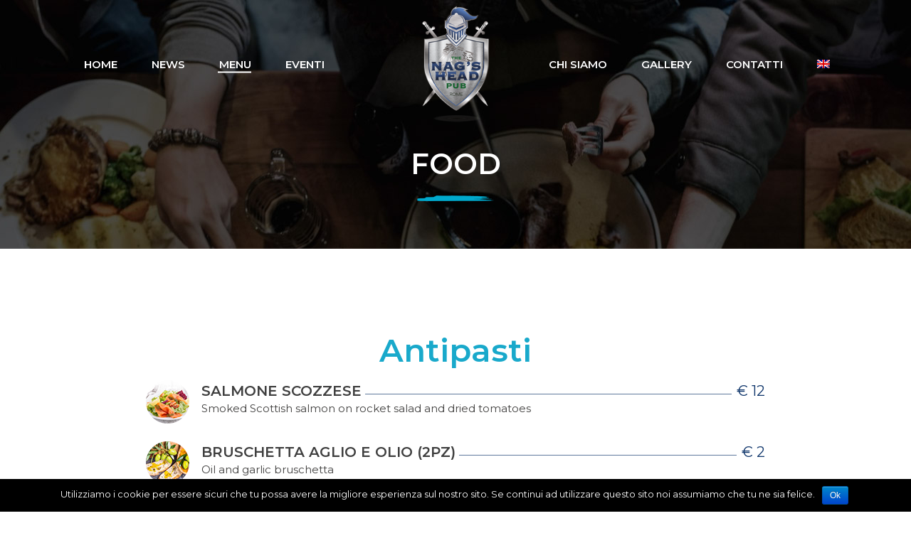

--- FILE ---
content_type: text/html; charset=UTF-8
request_url: https://nagshead.it/food/
body_size: 26495
content:
<!DOCTYPE html>
<html lang="it-IT" prefix="og: http://ogp.me/ns#">
<head>
			
		<meta charset="UTF-8"/>
		<link rel="profile" href="https://gmpg.org/xfn/11"/>
			
				<meta name="viewport" content="width=device-width,initial-scale=1,user-scalable=yes">
		<title>Food - Nag&#039;s Head</title>
<link rel="alternate" hreflang="en" href="https://nagshead.it/en/food/" />
<link rel="alternate" hreflang="it" href="https://nagshead.it/food/" />

<!-- This site is optimized with the Yoast SEO plugin v10.0.1 - https://yoast.com/wordpress/plugins/seo/ -->
<link rel="canonical" href="https://nagshead.it/food/" />
<meta property="og:locale" content="it_IT" />
<meta property="og:type" content="article" />
<meta property="og:title" content="Food - Nag&#039;s Head" />
<meta property="og:url" content="https://nagshead.it/food/" />
<meta property="og:site_name" content="Nag&#039;s Head" />
<meta name="twitter:card" content="summary_large_image" />
<meta name="twitter:title" content="Food - Nag&#039;s Head" />
<!-- / Yoast SEO plugin. -->

<link rel='dns-prefetch' href='//nagshead.it' />
<link rel='dns-prefetch' href='//maps.googleapis.com' />
<link rel='dns-prefetch' href='//fonts.googleapis.com' />
<link rel='dns-prefetch' href='//s.w.org' />
<link rel="alternate" type="application/rss+xml" title="Nag&#039;s Head &raquo; Feed" href="https://nagshead.it/feed/" />
<link rel="alternate" type="application/rss+xml" title="Nag&#039;s Head &raquo; Feed dei commenti" href="https://nagshead.it/comments/feed/" />
<link rel="alternate" type="text/calendar" title="Nag&#039;s Head &raquo; iCal Feed" href="https://nagshead.it/events/?ical=1" />
		<script type="text/javascript">
			window._wpemojiSettings = {"baseUrl":"https:\/\/s.w.org\/images\/core\/emoji\/11\/72x72\/","ext":".png","svgUrl":"https:\/\/s.w.org\/images\/core\/emoji\/11\/svg\/","svgExt":".svg","source":{"concatemoji":"https:\/\/nagshead.it\/wp-includes\/js\/wp-emoji-release.min.js?ver=5.0.22"}};
			!function(e,a,t){var n,r,o,i=a.createElement("canvas"),p=i.getContext&&i.getContext("2d");function s(e,t){var a=String.fromCharCode;p.clearRect(0,0,i.width,i.height),p.fillText(a.apply(this,e),0,0);e=i.toDataURL();return p.clearRect(0,0,i.width,i.height),p.fillText(a.apply(this,t),0,0),e===i.toDataURL()}function c(e){var t=a.createElement("script");t.src=e,t.defer=t.type="text/javascript",a.getElementsByTagName("head")[0].appendChild(t)}for(o=Array("flag","emoji"),t.supports={everything:!0,everythingExceptFlag:!0},r=0;r<o.length;r++)t.supports[o[r]]=function(e){if(!p||!p.fillText)return!1;switch(p.textBaseline="top",p.font="600 32px Arial",e){case"flag":return s([55356,56826,55356,56819],[55356,56826,8203,55356,56819])?!1:!s([55356,57332,56128,56423,56128,56418,56128,56421,56128,56430,56128,56423,56128,56447],[55356,57332,8203,56128,56423,8203,56128,56418,8203,56128,56421,8203,56128,56430,8203,56128,56423,8203,56128,56447]);case"emoji":return!s([55358,56760,9792,65039],[55358,56760,8203,9792,65039])}return!1}(o[r]),t.supports.everything=t.supports.everything&&t.supports[o[r]],"flag"!==o[r]&&(t.supports.everythingExceptFlag=t.supports.everythingExceptFlag&&t.supports[o[r]]);t.supports.everythingExceptFlag=t.supports.everythingExceptFlag&&!t.supports.flag,t.DOMReady=!1,t.readyCallback=function(){t.DOMReady=!0},t.supports.everything||(n=function(){t.readyCallback()},a.addEventListener?(a.addEventListener("DOMContentLoaded",n,!1),e.addEventListener("load",n,!1)):(e.attachEvent("onload",n),a.attachEvent("onreadystatechange",function(){"complete"===a.readyState&&t.readyCallback()})),(n=t.source||{}).concatemoji?c(n.concatemoji):n.wpemoji&&n.twemoji&&(c(n.twemoji),c(n.wpemoji)))}(window,document,window._wpemojiSettings);
		</script>
		<style type="text/css">
img.wp-smiley,
img.emoji {
	display: inline !important;
	border: none !important;
	box-shadow: none !important;
	height: 1em !important;
	width: 1em !important;
	margin: 0 .07em !important;
	vertical-align: -0.1em !important;
	background: none !important;
	padding: 0 !important;
}
</style>
<link rel='stylesheet' id='sbi_styles-css'  href='https://nagshead.it/wp-content/plugins/instagram-feed/css/sbi-styles.min.css?ver=6.1.6' type='text/css' media='all' />
<link rel='stylesheet' id='wp-block-library-css'  href='https://nagshead.it/wp-includes/css/dist/block-library/style.min.css?ver=5.0.22' type='text/css' media='all' />
<link rel='stylesheet' id='ect-block-css-css'  href='https://nagshead.it/wp-content/plugins/template-events-calendar/gutenberg-block/dist/block.css?ver=1602160060' type='text/css' media='all' />
<link rel='stylesheet' id='brewski-restaurant-style-css'  href='https://nagshead.it/wp-content/plugins/brewski-restaurant/assets/css/restaurant.min.css?ver=5.0.22' type='text/css' media='all' />
<link rel='stylesheet' id='brewski-restaurant-responsive-style-css'  href='https://nagshead.it/wp-content/plugins/brewski-restaurant/assets/css/restaurant-responsive.min.css?ver=5.0.22' type='text/css' media='all' />
<link rel='stylesheet' id='contact-form-7-css'  href='https://nagshead.it/wp-content/plugins/contact-form-7/includes/css/styles.css?ver=5.1.1' type='text/css' media='all' />
<link rel='stylesheet' id='cookie-notice-front-css'  href='https://nagshead.it/wp-content/plugins/cookie-notice/css/front.min.css?ver=5.0.22' type='text/css' media='all' />
<link rel='stylesheet' id='brewski-mikado-default-style-css'  href='https://nagshead.it/wp-content/themes/brewski/style.css?ver=5.0.22' type='text/css' media='all' />
<link rel='stylesheet' id='brewski-mikado-child-style-css'  href='https://nagshead.it/wp-content/themes/brewski-child/style.css?ver=5.0.22' type='text/css' media='all' />
<link rel='stylesheet' id='brewski-mikado-modules-css'  href='https://nagshead.it/wp-content/themes/brewski/assets/css/modules.min.css?ver=5.0.22' type='text/css' media='all' />
<style id='brewski-mikado-modules-inline-css' type='text/css'>
.page-id-620.mkdf-boxed .mkdf-wrapper { background-attachment: fixed;}.page-id-620 .mkdf-page-header .mkdf-menu-area { background-color: rgba(255, 255, 255, 0);}.page-id-620 .mkdf-content .mkdf-content-inner > .mkdf-container > .mkdf-container-inner, .page-id-620 .mkdf-content .mkdf-content-inner > .mkdf-full-width > .mkdf-full-width-inner { padding: 0;}@media only screen and (max-width: 1024px) {.page-id-620 .mkdf-content .mkdf-content-inner > .mkdf-container > .mkdf-container-inner, .page-id-620 .mkdf-content .mkdf-content-inner > .mkdf-full-width > .mkdf-full-width-inner { padding: 0;}}.page-id-620 .mkdf-content .mkdf-content-inner > .mkdf-container > .mkdf-container-inner, .page-id-620 .mkdf-content .mkdf-content-inner > .mkdf-full-width > .mkdf-full-width-inner { padding: 0;}@media only screen and (max-width: 1024px) {.page-id-620 .mkdf-content .mkdf-content-inner > .mkdf-container > .mkdf-container-inner, .page-id-620 .mkdf-content .mkdf-content-inner > .mkdf-full-width > .mkdf-full-width-inner { padding: 0;}}
</style>
<link rel='stylesheet' id='mkdf-font_awesome-css'  href='https://nagshead.it/wp-content/themes/brewski/assets/css/font-awesome/css/font-awesome.min.css?ver=5.0.22' type='text/css' media='all' />
<link rel='stylesheet' id='mkdf-font_elegant-css'  href='https://nagshead.it/wp-content/themes/brewski/assets/css/elegant-icons/style.min.css?ver=5.0.22' type='text/css' media='all' />
<link rel='stylesheet' id='mkdf-ion_icons-css'  href='https://nagshead.it/wp-content/themes/brewski/assets/css/ion-icons/css/ionicons.min.css?ver=5.0.22' type='text/css' media='all' />
<link rel='stylesheet' id='mkdf-linea_icons-css'  href='https://nagshead.it/wp-content/themes/brewski/assets/css/linea-icons/style.css?ver=5.0.22' type='text/css' media='all' />
<link rel='stylesheet' id='mkdf-linear_icons-css'  href='https://nagshead.it/wp-content/themes/brewski/assets/css/linear-icons/style.css?ver=5.0.22' type='text/css' media='all' />
<link rel='stylesheet' id='mkdf-simple_line_icons-css'  href='https://nagshead.it/wp-content/themes/brewski/assets/css/simple-line-icons/simple-line-icons.css?ver=5.0.22' type='text/css' media='all' />
<link rel='stylesheet' id='mkdf-dripicons-css'  href='https://nagshead.it/wp-content/themes/brewski/assets/css/dripicons/dripicons.css?ver=5.0.22' type='text/css' media='all' />
<link rel='stylesheet' id='mediaelement-css'  href='https://nagshead.it/wp-includes/js/mediaelement/mediaelementplayer-legacy.min.css?ver=4.2.6-78496d1' type='text/css' media='all' />
<link rel='stylesheet' id='wp-mediaelement-css'  href='https://nagshead.it/wp-includes/js/mediaelement/wp-mediaelement.min.css?ver=5.0.22' type='text/css' media='all' />
<link rel='stylesheet' id='brewski-mikado-style-dynamic-css'  href='https://nagshead.it/wp-content/themes/brewski/assets/css/style_dynamic.css?ver=1715938605' type='text/css' media='all' />
<link rel='stylesheet' id='brewski-mikado-modules-responsive-css'  href='https://nagshead.it/wp-content/themes/brewski/assets/css/modules-responsive.min.css?ver=5.0.22' type='text/css' media='all' />
<link rel='stylesheet' id='brewski-mikado-style-dynamic-responsive-css'  href='https://nagshead.it/wp-content/themes/brewski/assets/css/style_dynamic_responsive.css?ver=1715938605' type='text/css' media='all' />
<link rel='stylesheet' id='brewski-mikado-google-fonts-css'  href='https://fonts.googleapis.com/css?family=Open+Sans%3A300%2C300italic%2C400%2C400italic%2C500%2C600%7CTeko%3A300%2C300italic%2C400%2C400italic%2C500%2C600%7CShadows+Into+Light%3A300%2C300italic%2C400%2C400italic%2C500%2C600%7CMontserrat%3A300%2C300italic%2C400%2C400italic%2C500%2C600&#038;subset=latin-ext&#038;ver=1.0.0' type='text/css' media='all' />
<link rel='stylesheet' id='tf-compiled-options-ect-css'  href='https://nagshead.it/wp-content/uploads/titan-framework-ect-css.css?ver=5.0.22' type='text/css' media='all' />
<link rel='stylesheet' id='tf-google-webfont-montserrat-css'  href='//fonts.googleapis.com/css?family=Montserrat%3A500%2Cinherit%2Cinherititalic%2C400&#038;subset=latin%2Clatin-ext&#038;ver=5.0.22' type='text/css' media='all' />
<link rel='stylesheet' id='js_composer_front-css'  href='https://nagshead.it/wp-content/plugins/js_composer/assets/css/js_composer.min.css?ver=5.5.2' type='text/css' media='all' />
<link rel='stylesheet' id='bsf-Defaults-css'  href='https://nagshead.it/wp-content/uploads/smile_fonts/Defaults/Defaults.css?ver=5.0.22' type='text/css' media='all' />
<script>if (document.location.protocol != "https:") {document.location = document.URL.replace(/^http:/i, "https:");}</script><script type='text/javascript' src='https://nagshead.it/wp-includes/js/dist/vendor/wp-polyfill.min.js?ver=7.0.0'></script>
<script type='text/javascript'>
( 'fetch' in window ) || document.write( '<script src="https://nagshead.it/wp-includes/js/dist/vendor/wp-polyfill-fetch.min.js?ver=3.0.0"></scr' + 'ipt>' );( document.contains ) || document.write( '<script src="https://nagshead.it/wp-includes/js/dist/vendor/wp-polyfill-node-contains.min.js?ver=3.26.0-0"></scr' + 'ipt>' );( window.FormData && window.FormData.prototype.keys ) || document.write( '<script src="https://nagshead.it/wp-includes/js/dist/vendor/wp-polyfill-formdata.min.js?ver=3.0.12"></scr' + 'ipt>' );( Element.prototype.matches && Element.prototype.closest ) || document.write( '<script src="https://nagshead.it/wp-includes/js/dist/vendor/wp-polyfill-element-closest.min.js?ver=2.0.2"></scr' + 'ipt>' );
</script>
<script type='text/javascript' src='https://nagshead.it/wp-includes/js/dist/i18n.min.js?ver=3.1.1'></script>
<script type='text/javascript' src='https://nagshead.it/wp-includes/js/dist/autop.min.js?ver=2.0.2'></script>
<script type='text/javascript' src='https://nagshead.it/wp-includes/js/dist/blob.min.js?ver=2.1.0'></script>
<script type='text/javascript' src='https://nagshead.it/wp-includes/js/dist/block-serialization-default-parser.min.js?ver=2.0.5'></script>
<script type='text/javascript' src='https://nagshead.it/wp-includes/js/dist/vendor/lodash.min.js?ver=4.17.21'></script>
<script type='text/javascript'>
window.lodash = _.noConflict();
</script>
<script type='text/javascript' src='https://nagshead.it/wp-includes/js/dist/vendor/react.min.js?ver=16.6.3'></script>
<script type='text/javascript' src='https://nagshead.it/wp-includes/js/dist/vendor/react-dom.min.js?ver=16.6.3'></script>
<script type='text/javascript' src='https://nagshead.it/wp-includes/js/dist/escape-html.min.js?ver=1.0.1'></script>
<script type='text/javascript' src='https://nagshead.it/wp-includes/js/dist/element.min.js?ver=2.1.9'></script>
<script type='text/javascript' src='https://nagshead.it/wp-includes/js/dist/is-shallow-equal.min.js?ver=1.1.5'></script>
<script type='text/javascript' src='https://nagshead.it/wp-includes/js/dist/compose.min.js?ver=3.0.1'></script>
<script type='text/javascript' src='https://nagshead.it/wp-includes/js/dist/redux-routine.min.js?ver=3.0.4'></script>
<script type='text/javascript' src='https://nagshead.it/wp-includes/js/dist/data.min.js?ver=4.2.1'></script>
<script type='text/javascript'>
( function() {
	var userId = 0;
	var storageKey = "WP_DATA_USER_" + userId;
	wp.data
		.use( wp.data.plugins.persistence, { storageKey: storageKey } )
		.use( wp.data.plugins.controls );
} )()
</script>
<script type='text/javascript' src='https://nagshead.it/wp-includes/js/tinymce/tinymce.min.js?ver=4800-20180716'></script>
<script type='text/javascript' src='https://nagshead.it/wp-includes/js/tinymce/plugins/compat3x/plugin.min.js?ver=4800-20180716'></script>
<script type='text/javascript' src='https://nagshead.it/wp-includes/js/dist/dom.min.js?ver=2.0.9'></script>
<script type='text/javascript' src='https://nagshead.it/wp-includes/js/dist/hooks.min.js?ver=2.0.5'></script>
<script type='text/javascript' src='https://nagshead.it/wp-includes/js/dist/html-entities.min.js?ver=2.0.4'></script>
<script type='text/javascript' src='https://nagshead.it/wp-includes/js/dist/shortcode.min.js?ver=2.0.2'></script>
<script type='text/javascript'>
( function( domain, translations ) {
	var localeData = translations.locale_data[ domain ] || translations.locale_data.messages;
	localeData[""].domain = domain;
	wp.i18n.setLocaleData( localeData, domain );
} )( "default", {"translation-revision-date":"2024-10-17 13:47:25+0000","generator":"WPML String Translation 2.10.2","domain":"messages","locale_data":{"messages":{"":{"domain":"messages","plural-forms":"nplurals=2; plural=n != 1;","lang":"it_IT"},"Reusable Blocks":["Blocchi riutilizzabili"],"Embeds":["Incorporamenti"],"Layout Elements":["Elementi del Layout"],"Formatting":["Formattazione"],"Common Blocks":["Blocchi comuni"],"Widgets":["Widget"]}}} );
</script>
<script type='text/javascript' src='https://nagshead.it/wp-includes/js/dist/blocks.min.js?ver=6.0.8'></script>
<script type='text/javascript' src='https://nagshead.it/wp-includes/js/jquery/jquery.js?ver=1.12.4'></script>
<script type='text/javascript' src='https://nagshead.it/wp-includes/js/jquery/jquery-migrate.min.js?ver=1.4.1'></script>
<script type='text/javascript'>
/* <![CDATA[ */
var cnArgs = {"ajaxurl":"https:\/\/nagshead.it\/wp-admin\/admin-ajax.php","hideEffect":"fade","onScroll":"no","onScrollOffset":"100","cookieName":"cookie_notice_accepted","cookieValue":"true","cookieTime":"2592000","cookiePath":"\/","cookieDomain":"","redirection":"","cache":"1","refuse":"no","revoke_cookies":"0","revoke_cookies_opt":"automatic","secure":"1"};
/* ]]> */
</script>
<script type='text/javascript' src='https://nagshead.it/wp-content/plugins/cookie-notice/js/front.min.js?ver=1.2.46'></script>
<script type='text/javascript'>
var mejsL10n = {"language":"it","strings":{"mejs.install-flash":"Stai usando un browser che non ha Flash player abilitato o installato. Attiva il tuo plugin Flash player o scarica l'ultima versione da https:\/\/get.adobe.com\/flashplayer\/","mejs.fullscreen-off":"Disattiva lo schermo intero","mejs.fullscreen-on":"Vai a tutto schermo","mejs.download-video":"Scarica il video","mejs.fullscreen":"Schermo intero","mejs.time-jump-forward":["Vai avanti di 1 secondo","Salta in avanti di %1 secondi"],"mejs.loop":"Attiva\/disattiva la riproduzione automatica","mejs.play":"Play","mejs.pause":"Pausa","mejs.close":"Chiudi","mejs.time-slider":"Time Slider","mejs.time-help-text":"Usa i tasti freccia sinistra\/destra per avanzare di un secondo, su\/gi\u00f9 per avanzare di 10 secondi.","mejs.time-skip-back":["Torna indietro di 1 secondo","Vai indietro di %1 secondi"],"mejs.captions-subtitles":"Didascalie\/Sottotitoli","mejs.captions-chapters":"Capitoli","mejs.none":"Nessuna","mejs.mute-toggle":"Cambia il muto","mejs.volume-help-text":"Usa i tasti freccia su\/gi\u00f9 per aumentare o diminuire il volume.","mejs.unmute":"Togli il muto","mejs.mute":"Muto","mejs.volume-slider":"Cursore del volume","mejs.video-player":"Video Player","mejs.audio-player":"Audio Player","mejs.ad-skip":"Salta pubblicit\u00e0","mejs.ad-skip-info":["Salta in 1 secondo","Salta in %1 secondi"],"mejs.source-chooser":"Scelta sorgente","mejs.stop":"Stop","mejs.speed-rate":"Velocit\u00e0 di riproduzione","mejs.live-broadcast":"Diretta streaming","mejs.afrikaans":"Afrikaans","mejs.albanian":"Albanese","mejs.arabic":"Arabo","mejs.belarusian":"Bielorusso","mejs.bulgarian":"Bulgaro","mejs.catalan":"Catalano","mejs.chinese":"Cinese","mejs.chinese-simplified":"Cinese (semplificato)","mejs.chinese-traditional":"Cinese (tradizionale)","mejs.croatian":"Croato","mejs.czech":"Ceco","mejs.danish":"Danese","mejs.dutch":"Olandese","mejs.english":"Inglese","mejs.estonian":"Estone","mejs.filipino":"Filippino","mejs.finnish":"Finlandese","mejs.french":"Francese","mejs.galician":"Galician","mejs.german":"Tedesco","mejs.greek":"Greco","mejs.haitian-creole":"Haitian Creole","mejs.hebrew":"Ebraico","mejs.hindi":"Hindi","mejs.hungarian":"Ungherese","mejs.icelandic":"Islandese","mejs.indonesian":"Indonesiano","mejs.irish":"Irlandese","mejs.italian":"Italiano","mejs.japanese":"Giapponese","mejs.korean":"Coreano","mejs.latvian":"Lettone","mejs.lithuanian":"Lituano","mejs.macedonian":"Macedone","mejs.malay":"Malese","mejs.maltese":"Maltese","mejs.norwegian":"Norvegese","mejs.persian":"Persiano","mejs.polish":"Polacco","mejs.portuguese":"Portoghese","mejs.romanian":"Romeno","mejs.russian":"Russo","mejs.serbian":"Serbo","mejs.slovak":"Slovak","mejs.slovenian":"Sloveno","mejs.spanish":"Spagnolo","mejs.swahili":"Swahili","mejs.swedish":"Svedese","mejs.tagalog":"Tagalog","mejs.thai":"Thailandese","mejs.turkish":"Turco","mejs.ukrainian":"Ucraino","mejs.vietnamese":"Vietnamita","mejs.welsh":"Gallese","mejs.yiddish":"Yiddish"}};
</script>
<script type='text/javascript' src='https://nagshead.it/wp-includes/js/mediaelement/mediaelement-and-player.min.js?ver=4.2.6-78496d1'></script>
<script type='text/javascript' src='https://nagshead.it/wp-includes/js/mediaelement/mediaelement-migrate.min.js?ver=5.0.22'></script>
<script type='text/javascript'>
/* <![CDATA[ */
var _wpmejsSettings = {"pluginPath":"\/wp-includes\/js\/mediaelement\/","classPrefix":"mejs-","stretching":"responsive"};
/* ]]> */
</script>
<link rel='https://api.w.org/' href='https://nagshead.it/wp-json/' />
<link rel="EditURI" type="application/rsd+xml" title="RSD" href="https://nagshead.it/xmlrpc.php?rsd" />
<link rel="wlwmanifest" type="application/wlwmanifest+xml" href="https://nagshead.it/wp-includes/wlwmanifest.xml" /> 
<meta name="generator" content="WordPress 5.0.22" />
<link rel='shortlink' href='https://nagshead.it/?p=620' />
<link rel="alternate" type="application/json+oembed" href="https://nagshead.it/wp-json/oembed/1.0/embed?url=https%3A%2F%2Fnagshead.it%2Ffood%2F" />
<link rel="alternate" type="text/xml+oembed" href="https://nagshead.it/wp-json/oembed/1.0/embed?url=https%3A%2F%2Fnagshead.it%2Ffood%2F&#038;format=xml" />
<meta name="generator" content="WPML ver:4.2.4 stt:1,27;" />
<meta name="tec-api-version" content="v1"><meta name="tec-api-origin" content="https://nagshead.it"><link rel="https://theeventscalendar.com/" href="https://nagshead.it/wp-json/tribe/events/v1/" /><meta name="generator" content="Powered by WPBakery Page Builder - drag and drop page builder for WordPress."/>
<!--[if lte IE 9]><link rel="stylesheet" type="text/css" href="https://nagshead.it/wp-content/plugins/js_composer/assets/css/vc_lte_ie9.min.css" media="screen"><![endif]--><link rel="icon" href="https://nagshead.it/wp-content/uploads/2024/05/cropped-ico_nagshead-32x32.png" sizes="32x32" />
<link rel="icon" href="https://nagshead.it/wp-content/uploads/2024/05/cropped-ico_nagshead-192x192.png" sizes="192x192" />
<link rel="apple-touch-icon-precomposed" href="https://nagshead.it/wp-content/uploads/2024/05/cropped-ico_nagshead-180x180.png" />
<meta name="msapplication-TileImage" content="https://nagshead.it/wp-content/uploads/2024/05/cropped-ico_nagshead-270x270.png" />
		<style type="text/css" id="wp-custom-css">
			/* Mobile  */
.mkdf-mobile-header .mkdf-mobile-header-inner {
	background-color: transparent;
	border-bottom: none;
}
.mkdf-mobile-header .mkdf-mobile-menu-opener {
	margin-top: 20px;
}
.mkdf-mobile-menu-icon {
	color: #424140;
} 
.mkdf-mobile-header .mkdf-mobile-nav {
	margin-top: 50px;
}
@media screen and (max-width: 1023px) {
.icone-social-slide {
	text-align: center !Important;
}
	.mkdf-title-holder.mkdf-title-va-header-bottom {
		margin-top: 20px;
	}
	.icone-social-slide i {
		font-size: 40px !Important;
	}
	.mkdf-restaurant-menu-list ul li {
		text-align: left;
	}
}
@media screen and (max-width: 480px) {
	.mkdf-page-footer .mkdf-footer-top-holder .mkdf-footer-top-alignment-left {
		text-align: center;
	} 
	.text-align-left {
		text-align: center;
	}
	.mkdf-grid {
		top: 50px !Important;
	}
	#bottiglia {
		display: none;
	}
}

/* Container menu */
.container-menu {
	max-width: 900px;
	margin: auto;
}

/* Eventi */
#tribe-events {
	max-width: 900px !Important;
	margin: auto;
}
.tribe-events-read-more {
	text-transform: uppercase;
	font-weight: 600;
}
.tribe-events-list .tribe-events-list-event-title {
	text-transform: uppercase;
	font-weight: 700;
	font-size: 20px;
  line-height: 30px;
}
.tribe-events-schedule {
	margin: 0;
}
.tribe-bar-views span[class^=tribe-icon-] {
	min-height: 10px;
}
#tribe-bar-views-toggle:after {
	top: 8px;
}
.ect-list-post.style-2 {
    border-radius: 0 !Important;
} 
.ect-list-post-right .ect-list-description {
	padding: 30px !Important;
}
#ect-events-list-content h2.ect-list-title {
	text-transform: uppercase;
}
#ect-events-list-content h2.ect-list-title a.ect-event-url {
	font-size: 20px;
	line-height: 30px;
}
#ect-events-list-content h2.ect-list-title a:hover {
	color: #19a9cb;
}
#ect-events-list-content .ect-list-description .ect-event-content a {
	text-transform: uppercase;
}
#ect-events-list-content .ect-list-description .ect-event-content a:hover {
	color: #19a9cb;
}
#ect-events-list-content .ect-list-post-right .ect-list-description {
	box-shadow: none !Important;
}
#ect-events-list-content .style-2 .modern-list-right-side {
	box-shadow: none !Important;
}
#ect-events-list-content .ect-list-date .ect-date-area {
	text-transform: uppercase;
}
#ect-events-list-content .ect-clslist-event-info {
	box-shadow: none;
}
#ect-events-list-content .style-3-readmore {
	box-shadow: none;
	background: #11376c;
}
#ect-events-list-content a {
	color: white;
}
#ect-events-list-content .style-3 .ect-list-date {
	box-shadow: none;
}
#tribe-bar-views-toggle {
	padding: 6px 10px;
}
#tribe-bar-form .tribe-bar-views-inner label {
	padding-left: 10px;
}
.tribe-events-grid {
	font-size: 10px;
	font-weight: 600;
}
.tribe-events-tooltip .tribe-event-title {
	margin-left: 5px;
}
.recurringinfo {
	margin-left: 5px;
}

/* Slider */
.background-form {
	background-color: #ffffff;
	padding: 20px 10px 20px 15px !important;
	border: 9px solid #19a9cb !important;
}
.background-form .wpcf7-textarea {
	margin-bottom: 10px !important;
	max-height:100px;
}
.background-form input, .background-form textarea {
	margin: 3px 0px !important;
	font-size: 15px !important;
}
.background-form .wpcf7-acceptance {
	white-space:  normal !important;
	max-height:100px;
}
@media only screen and (min-width: 850px) and (max-width: 1920px) {
	.icone-social-slide .fa-icon-facebook-official, .icone-social-slide .fa-icon-instagram, .icone-social-slide .fa-icon-whatsapp {
		font-size: 50px !important;
		line-height: 50px !important;
	}
}
.icone-social-slide .fa-icon-facebook-official, .icone-social-slide .fa-icon-instagram, .icone-social-slide .fa-icon-whatsapp {
	padding-right: 15px !Important;
}
.icone-social-slide a {
	color: #ffffff;
}
.icone-social-slide a:hover {
	color: #19a9cb;
}
.mkdf-main-menu.mkdf-sticky-nav > ul > li > a {
	color: #424140 !important;
}
.mkdf-main-menu.mkdf-sticky-nav > ul > li > a:hover {
	color: #19a9cb !important;
}

/* .mkdf-vertical-align-containers .mkdf-position-left {
	padding-left: 130px;
} */

/* Zoom icone */
.salto img {
	  margin: 15px;
    -webkit-transition: margin 0.2s ease-out;
    -moz-transition: margin 0.2s ease-out;
    -o-transition: margin 0.2s ease-out;
}
.salto img:hover 
{
    margin-top: 1px;
}

/* Gallery home */
.mkdf-gli-number-of-images-holder {
	display: none;
}

/* Eventi */
.lista-eventi {
	width: 900px;
	margin: auto;
}
.event-information h3 {
	margin-top: 0 !Important;
}
.image-event {
	float: left;
	width: 250px;
}
.event-information {
	float:right;
	width: 600px;
}
.book-now {
	margin-top: 40px;
}
.book-now a {
	border: 1px solid #19a9cb;
	background: #19a9cb;
	color: #ffffff;
	text-transform: uppercase;
		font-family: Montserrat, sans-serif;
	padding: 14px 35px 14px 35px;
	letter-spacing: 0;
}
.eventi .mkdf-blog-holder article .mkdf-post-info-top {
	display: none;
}
.eventi .mkdf-post-heading {
	float: left;
	width: 350px;
}
.contenuto-evento {
	float: right;
	width: 700px;
}
.eventi .mkdf-blog-holder.mkdf-blog-single article .mkdf-post-info-bottom {
	display: none;
}

/* Header, menu, titoli */
.mkdf-logo-wrapper a {
	height: 180px !important;
}
.mkdf-page-header .mkdf-menu-area .mkdf-logo-wrapper a {
	max-height: 180px;
}
.mkdf-title-wrapper {
	padding-top: 0 !Important;
	height: 100% !important;
}
.mkdf-main-menu>ul>li>a, .mkdf-main-menu>ul>li>a:hover, .mkdf-search-opener .mkdf-search-opener-wrapper>* {
	color: #ffffff !important;
}
header .mkdf-social-icon-widget-holder .mkdf-social-icon-widget {
		color: #ffffff !important;
}
.sottotitolo {
	font-size: 20px;
	line-height: 30px;
	color: #777;
}
.mkdf-title-holder .mkdf-title-inner .mkdf-title-separator-image img {
	vertical-align: bottom;
}
.wpml-ls-flag {
	margin-top: 25px;
}

/* Typography */
body {
	font-family: Montserrat, sans-serif;
}
.menu-interno h2 {
	color: #19a9cb !important;
	text-align: center;
}


/* Birre */
.mkdf-portfolio-list-holder article .mkdf-pli-text .mkdf-pli-title {
	font-size: 18px;
	font-weight: 600;
	letter-spacing: 2px;
}
.mkdf-portfolio-list-holder article .mkdf-pli-text {
	padding-left: 20px !important;
  padding-right: 20px !important;
}

/* Bottoni e ristorante */
.mkdf-btn {
	font-family: Montserrat, sans-serif;
	padding: 14px 35px 14px 35px;
	letter-spacing: 0;
}
.mkdf-btn.mkdf-btn-icon>i {
	vertical-align: middle;
}
.mkdf-restaurant-menu-list .mkdf-rml-line {
	border-bottom: 1px solid rgba(17,55,108,.67);
}
.mkdf-restaurant-menu-list .mkdf-rml-price-holder .mkdf-rml-price {
	color: #11376c;
font-family: Montserrat, sans-serif;
	font-size: 20px;
}


/* Speciali */
.cta h2, .cta p {
	color: #ffffff;
}

/* Contatti */
.contatti h2, .contatti p {
	color: #ffffff !important;
}
.contatti span.wpcf7-list-item-label {
	color: #3f3f3f !important;
}
.contatti .wpcf7-form-control.wpcf7-text, .contatti .wpcf7-form-control.wpcf7-textarea {
	background: #ffffff !important;
}

.wpcf7-list-item {
	margin-left: 0 !important; 
	margin-bottom: 20px !important; 
}
form.customize-unpreviewable input {
	margin-left: 0 !important;
}
span.wpcf7-list-item-label {
	font-size: 13px !important;
	line-height: 23px;
}
.cf7_custom_style_1 input.wpcf7-form-control.wpcf7-submit {
	background: #11376c;
	border-color: #11376c;
	font-family: 'Montserrat', sans-serif;
	letter-spacing: 0;
}
.cf7_custom_style_1 input.wpcf7-form-control.wpcf7-submit:not([disabled]):hover {
	background: #19a9cb;
	border-color: #19a9cb;
}
.cf7_custom_style_1 input.wpcf7-form-control.wpcf7-text, .cf7_custom_style_1 input.wpcf7-form-control.wpcf7-number, .cf7_custom_style_1 input.wpcf7-form-control.wpcf7-date, .cf7_custom_style_1 textarea.wpcf7-form-control.wpcf7-textarea, .cf7_custom_style_1 select.wpcf7-form-control.wpcf7-select, .cf7_custom_style_1 input.wpcf7-form-control.wpcf7-quiz {
	border-color: #f1f1f1;
}

/* Footer */
footer .widget .mkdf-widget-title-holder .mkdf-widget-title {
	font-size: 15px;
	line-height: 25px;
	text-align: center;
}
#text-7 .textwidget p {
	margin-top: 0;
}
.mkdf-footer-bottom-inner p, .mkdf-footer-bottom-inner a {
	color: #ffffff !important;
	font-size: 12px;
}
footer p, footer .widget ul li a {
	color: #f5f5f5;
}

#slide-r .rev_column {
	display: block;
}		</style>
	<style type="text/css" data-type="vc_shortcodes-custom-css">.vc_custom_1552575872024{padding-top: 100px !important;padding-bottom: 100px !important;}.vc_custom_1552575969442{padding-top: 100px !important;padding-bottom: 100px !important;}.vc_custom_1552575981341{padding-top: 100px !important;padding-bottom: 100px !important;}.vc_custom_1552575993332{padding-top: 100px !important;padding-bottom: 100px !important;}.vc_custom_1552576021902{padding-top: 100px !important;padding-bottom: 100px !important;}.vc_custom_1552575993332{padding-top: 100px !important;padding-bottom: 100px !important;}.vc_custom_1552576021902{padding-top: 100px !important;padding-bottom: 100px !important;}.vc_custom_1552575993332{padding-top: 100px !important;padding-bottom: 100px !important;}.vc_custom_1552576021902{padding-top: 100px !important;padding-bottom: 100px !important;}.vc_custom_1552575993332{padding-top: 100px !important;padding-bottom: 100px !important;}.vc_custom_1592054880531{padding-top: 100px !important;padding-bottom: 100px !important;}.vc_custom_1592054986155{padding-top: 100px !important;padding-bottom: 100px !important;}.vc_custom_1592055044157{padding-top: 50px !important;padding-bottom: 50px !important;}.vc_custom_1553502582882{padding-top: 50px !important;padding-bottom: 50px !important;}.vc_custom_1552490902434{padding-bottom: 20px !important;}.vc_custom_1552490906732{padding-bottom: 20px !important;}.vc_custom_1552493937067{padding-bottom: 20px !important;}.vc_custom_1552562356084{padding-bottom: 20px !important;}.vc_custom_1552574350347{padding-bottom: 20px !important;}.vc_custom_1552576176186{padding-bottom: 20px !important;}.vc_custom_1552580796118{padding-bottom: 20px !important;}.vc_custom_1552583567958{padding-bottom: 20px !important;}.vc_custom_1552647879961{padding-bottom: 20px !important;}.vc_custom_1654631308043{padding-bottom: 20px !important;}.vc_custom_1654631383616{padding-bottom: 20px !important;}.vc_custom_1552650137587{padding-bottom: 20px !important;}.vc_custom_1552923477717{padding-bottom: 20px !important;}</style><noscript><style type="text/css"> .wpb_animate_when_almost_visible { opacity: 1; }</style></noscript>	
</head>
<body data-rsssl=1 class="page-template page-template-full-width page-template-full-width-php page page-id-620 brewski-core-1.0.1 mkdf-restaurant-1.0 cookies-not-set tribe-no-js brewski child-child-ver-1.0.0 brewski-ver-1.1 mkdf-smooth-scroll mkdf-grid-1100 mkdf-content-background-full-image mkdf-light-header mkdf-sticky-header-on-scroll-down-up mkdf-dropdown-animate-height mkdf-header-divided mkdf-menu-area-shadow-disable mkdf-menu-area-in-grid-shadow-disable mkdf-menu-area-border-disable mkdf-menu-area-in-grid-border-disable mkdf-logo-area-border-disable mkdf-side-menu-slide-from-right mkdf-default-mobile-header mkdf-sticky-up-mobile-header wpb-js-composer js-comp-ver-5.5.2 vc_responsive mkdf-fullscreen-search mkdf-search-fade" itemscope itemtype="http://schema.org/WebPage">
	<section class="mkdf-side-menu">
	<div class="mkdf-close-side-menu-holder">
		<a class="mkdf-close-side-menu mkdf-close-side-menu-svg-path" href="#">
            <span class="mkdf-fm-line mkdf-line-1"></span>
            <span class="mkdf-fm-line mkdf-line-2"></span>
		</a>
	</div>
	</section>
    <div class="mkdf-wrapper">
        <div class="mkdf-wrapper-inner">
            <div class="mkdf-fullscreen-search-holder">
	<a class="mkdf-search-close mkdf-search-close-icon-pack" href="javascript:void(0)">
		<span aria-hidden="true" class="mkdf-icon-font-elegant icon_close "></span>	</a>
	<div class="mkdf-fullscreen-search-table">
		<div class="mkdf-fullscreen-search-cell">
			<div class="mkdf-fullscreen-search-inner">
				<form action="https://nagshead.it/" class="mkdf-fullscreen-search-form" method="get">
					<div class="mkdf-form-holder">
						<div class="mkdf-form-holder-inner">
							<div class="mkdf-field-holder">
								<input type="text" placeholder="Search for..." name="s" class="mkdf-search-field" autocomplete="off"/>
							</div>
							<button type="submit" class="mkdf-search-submit mkdf-search-submit-icon-pack">
								<span aria-hidden="true" class="mkdf-icon-font-elegant icon_search "></span>							</button>
							<div class="mkdf-line"></div>
						</div>
					</div>
				</form>
			</div>
		</div>
	</div>
</div>
<header class="mkdf-page-header">
		
    	        
    <div class="mkdf-menu-area">
	    	    
                    <div class="mkdf-grid">
        	            
        <div class="mkdf-vertical-align-containers">
            <div class="mkdf-position-left"><!--
             --><div class="mkdf-divided-left-widget-area">
                    	            </div>
	            <div class="mkdf-position-left-inner">
                    
	<nav class="mkdf-main-menu mkdf-drop-down mkdf-divided-left-part mkdf-default-nav">
	    <ul id="menu-menu-sinistro" class="clearfix"><li id="nav-menu-item-2197" class="menu-item menu-item-type-post_type menu-item-object-page menu-item-home  narrow"><a href="https://nagshead.it/" class=""><span class="item_outer"><span class="item_text">Home</span></span></a></li>
<li id="nav-menu-item-6536" class="menu-item menu-item-type-post_type menu-item-object-page  narrow"><a href="https://nagshead.it/news/" class=""><span class="item_outer"><span class="item_text">News</span></span></a></li>
<li id="nav-menu-item-3389" class="menu-item menu-item-type-post_type menu-item-object-page current-menu-ancestor current-menu-parent current_page_parent current_page_ancestor menu-item-has-children mkdf-active-item has_sub narrow"><a href="https://nagshead.it/menu/" class=" current "><span class="item_outer"><span class="item_text">Menu</span><i class="mkdf-menu-arrow fa fa-angle-down"></i></span></a>
<div class="second"><div class="inner"><ul>
	<li id="nav-menu-item-5313" class="menu-item menu-item-type-post_type menu-item-object-page current-menu-item page_item page-item-620 current_page_item "><a href="https://nagshead.it/food/" class=""><span class="item_outer"><span class="item_text">Food</span></span></a></li>
	<li id="nav-menu-item-5312" class="menu-item menu-item-type-post_type menu-item-object-page "><a href="https://nagshead.it/drink/" class=""><span class="item_outer"><span class="item_text">Drink</span></span></a></li>
	<li id="nav-menu-item-5388" class="menu-item menu-item-type-post_type menu-item-object-page "><a href="https://nagshead.it/?page_id=5374" class=""><span class="item_outer"><span class="item_text">Piatti Speciali della Settimana</span></span></a></li>
</ul></div></div>
</li>
<li id="nav-menu-item-4625" class="menu-item menu-item-type-custom menu-item-object-custom  narrow"><a href="https://nagshead.it/events/" class=""><span class="item_outer"><span class="item_text">Eventi</span></span></a></li>
</ul>	</nav>

                </div>
            </div>
            <div class="mkdf-position-center"><!--
             --><div class="mkdf-position-center-inner">
                    

<div class="mkdf-logo-wrapper">
    <a itemprop="url" href="https://nagshead.it/" style="height: 120px;">
        <img itemprop="image" class="mkdf-normal-logo" src="https://nagshead.it/wp-content/uploads/2024/05/logo_nagshead.png" width="240" height="240"  alt="logo"/>
        <img itemprop="image" class="mkdf-dark-logo" src="https://nagshead.it/wp-content/uploads/2024/05/logo_nagshead.png" width="240" height="240"  alt="dark logo"/>        <img itemprop="image" class="mkdf-light-logo" src="https://nagshead.it/wp-content/uploads/2024/05/logo_nagshead.png" width="240" height="240"  alt="light logo"/>    </a>
</div>

                </div>
            </div>
            <div class="mkdf-position-right"><!--
             --><div class="mkdf-position-right-inner">
                    
<nav class="mkdf-main-menu mkdf-drop-down mkdf-divided-right-part mkdf-default-nav">
    <ul id="menu-menu-destro" class="clearfix"><li id="nav-menu-item-2203" class="menu-item menu-item-type-post_type menu-item-object-page  narrow"><a href="https://nagshead.it/chi-siamo/" class=""><span class="item_outer"><span class="item_text">Chi siamo</span></span></a></li>
<li id="nav-menu-item-2737" class="menu-item menu-item-type-post_type menu-item-object-page  narrow"><a href="https://nagshead.it/gallery/" class=""><span class="item_outer"><span class="item_text">Gallery</span></span></a></li>
<li id="nav-menu-item-2200" class="menu-item menu-item-type-post_type menu-item-object-page  narrow"><a href="https://nagshead.it/contatti/" class=""><span class="item_outer"><span class="item_text">Contatti</span></span></a></li>
<li id="nav-menu-item-wpml-ls-63-en" class="menu-item wpml-ls-slot-63 wpml-ls-item wpml-ls-item-en wpml-ls-menu-item wpml-ls-first-item wpml-ls-last-item menu-item-type-wpml_ls_menu_item menu-item-object-wpml_ls_menu_item  narrow"><a href="https://nagshead.it/en/food/" class=""><span class="item_outer"><span class="menu_icon_wrapper"><i class="menu_icon  fa"></i></span><span class="item_text"><img class="wpml-ls-flag" src="https://nagshead.it/wp-content/plugins/sitepress-multilingual-cms/res/flags/en.png" alt="en" title="English"><i class="mkdf-menu-featured-icon fa "></i></span></span></a></li>
</ul></nav>

                </div>
	            <div class="mkdf-divided-right-widget-area">
                    	            </div>
            </div>
        </div>
	            
                    </div>
            </div>
	
    	
	
    <div class="mkdf-sticky-header">

                <div class="mkdf-sticky-holder">
                        <div class="mkdf-grid">
                                <div class="mkdf-vertical-align-containers">
                    <div class="mkdf-position-left"><!--
                     --><div class="mkdf-position-left-inner">
                            
    <nav class="mkdf-main-menu mkdf-drop-down mkdf-divided-left-part mkdf-sticky-nav">
        <ul id="menu-menu-sinistro-1" class="clearfix"><li id="sticky-nav-menu-item-2197" class="menu-item menu-item-type-post_type menu-item-object-page menu-item-home  narrow"><a href="https://nagshead.it/" class=""><span class="item_outer"><span class="item_text">Home</span><span class="plus"></span></span></a></li>
<li id="sticky-nav-menu-item-6536" class="menu-item menu-item-type-post_type menu-item-object-page  narrow"><a href="https://nagshead.it/news/" class=""><span class="item_outer"><span class="item_text">News</span><span class="plus"></span></span></a></li>
<li id="sticky-nav-menu-item-3389" class="menu-item menu-item-type-post_type menu-item-object-page current-menu-ancestor current-menu-parent current_page_parent current_page_ancestor menu-item-has-children mkdf-active-item has_sub narrow"><a href="https://nagshead.it/menu/" class=" current "><span class="item_outer"><span class="item_text">Menu</span><span class="plus"></span><i class="mkdf-menu-arrow fa fa-angle-down"></i></span></a>
<div class="second"><div class="inner"><ul>
	<li id="sticky-nav-menu-item-5313" class="menu-item menu-item-type-post_type menu-item-object-page current-menu-item page_item page-item-620 current_page_item "><a href="https://nagshead.it/food/" class=""><span class="item_outer"><span class="item_text">Food</span><span class="plus"></span></span></a></li>
	<li id="sticky-nav-menu-item-5312" class="menu-item menu-item-type-post_type menu-item-object-page "><a href="https://nagshead.it/drink/" class=""><span class="item_outer"><span class="item_text">Drink</span><span class="plus"></span></span></a></li>
	<li id="sticky-nav-menu-item-5388" class="menu-item menu-item-type-post_type menu-item-object-page "><a href="https://nagshead.it/?page_id=5374" class=""><span class="item_outer"><span class="item_text">Piatti Speciali della Settimana</span><span class="plus"></span></span></a></li>
</ul></div></div>
</li>
<li id="sticky-nav-menu-item-4625" class="menu-item menu-item-type-custom menu-item-object-custom  narrow"><a href="https://nagshead.it/events/" class=""><span class="item_outer"><span class="item_text">Eventi</span><span class="plus"></span></span></a></li>
</ul>    </nav>

                        </div>
                    </div>
                    <div class="mkdf-position-center"><!--
                     --><div class="mkdf-position-center-inner">
                            

<div class="mkdf-logo-wrapper">
    <a itemprop="url" href="https://nagshead.it/" style="height: 120px;">
        <img itemprop="image" class="mkdf-normal-logo" src="https://nagshead.it/wp-content/uploads/2024/05/logo_nagshead.png" width="240" height="240"  alt="logo"/>
        <img itemprop="image" class="mkdf-dark-logo" src="https://nagshead.it/wp-content/uploads/2024/05/logo_nagshead.png" width="240" height="240"  alt="dark logo"/>        <img itemprop="image" class="mkdf-light-logo" src="https://nagshead.it/wp-content/uploads/2024/05/logo_nagshead.png" width="240" height="240"  alt="light logo"/>    </a>
</div>

                        </div>
                    </div>
                    <div class="mkdf-position-right"><!--
                     --><div class="mkdf-position-right-inner">
                            
    <nav class="mkdf-main-menu mkdf-drop-down mkdf-divided-right-part mkdf-sticky-nav">
        <ul id="menu-menu-destro-1" class="clearfix"><li id="sticky-nav-menu-item-2203" class="menu-item menu-item-type-post_type menu-item-object-page  narrow"><a href="https://nagshead.it/chi-siamo/" class=""><span class="item_outer"><span class="item_text">Chi siamo</span><span class="plus"></span></span></a></li>
<li id="sticky-nav-menu-item-2737" class="menu-item menu-item-type-post_type menu-item-object-page  narrow"><a href="https://nagshead.it/gallery/" class=""><span class="item_outer"><span class="item_text">Gallery</span><span class="plus"></span></span></a></li>
<li id="sticky-nav-menu-item-2200" class="menu-item menu-item-type-post_type menu-item-object-page  narrow"><a href="https://nagshead.it/contatti/" class=""><span class="item_outer"><span class="item_text">Contatti</span><span class="plus"></span></span></a></li>
<li id="sticky-nav-menu-item-wpml-ls-63-en" class="menu-item wpml-ls-slot-63 wpml-ls-item wpml-ls-item-en wpml-ls-menu-item wpml-ls-first-item wpml-ls-last-item menu-item-type-wpml_ls_menu_item menu-item-object-wpml_ls_menu_item  narrow"><a href="https://nagshead.it/en/food/" class=""><span class="item_outer"><span class="menu_icon_wrapper"><i class="menu_icon  fa"></i></span><span class="item_text"><img class="wpml-ls-flag" src="https://nagshead.it/wp-content/plugins/sitepress-multilingual-cms/res/flags/en.png" alt="en" title="English"><i class="mkdf-menu-featured-icon fa "></i></span><span class="plus"></span></span></a></li>
</ul>    </nav>

                        </div>
                    </div>
                </div>
                            </div>
                </div>
    </div>

	
	</header>


<header class="mkdf-mobile-header">
		
	<div class="mkdf-mobile-header-inner">
		<div class="mkdf-mobile-header-holder">
			<div class="mkdf-grid">
				<div class="mkdf-vertical-align-containers">
					<div class="mkdf-vertical-align-containers">
													<div class="mkdf-mobile-menu-opener mkdf-mobile-menu-opener-icon-pack">
								<a href="javascript:void(0)">
									<span class="mkdf-mobile-menu-icon">
										<span aria-hidden="true" class="mkdf-icon-font-elegant icon_menu "></span>									</span>
																	</a>
							</div>
												<div class="mkdf-position-center"><!--
						 --><div class="mkdf-position-center-inner">
								

<div class="mkdf-mobile-logo-wrapper">
    <a itemprop="url" href="https://nagshead.it/" style="height: 120px">
        <img itemprop="image" src="https://nagshead.it/wp-content/uploads/2024/05/logo_nagshead.png" width="240" height="240"  alt="Mobile Logo"/>
    </a>
</div>

							</div>
						</div>
						<div class="mkdf-position-right"><!--
						 --><div class="mkdf-position-right-inner">
															</div>
						</div>
					</div>
				</div>
			</div>
		</div>
		
<nav class="mkdf-mobile-nav">
    <div class="mkdf-grid">
        <ul id="menu-menu-mobile" class=""><li id="mobile-menu-item-3346" class="menu-item menu-item-type-post_type menu-item-object-page menu-item-home "><a href="https://nagshead.it/" class=""><span>Home</span></a></li>
<li id="mobile-menu-item-3387" class="menu-item menu-item-type-post_type menu-item-object-page "><a href="https://nagshead.it/menu/" class=""><span>Menu</span></a></li>
<li id="mobile-menu-item-4916" class="menu-item menu-item-type-custom menu-item-object-custom "><a href="https://nagshead.it/events/" class=""><span>Eventi</span></a></li>
<li id="mobile-menu-item-3353" class="menu-item menu-item-type-post_type menu-item-object-page "><a href="https://nagshead.it/chi-siamo/" class=""><span>Chi siamo</span></a></li>
<li id="mobile-menu-item-3351" class="menu-item menu-item-type-post_type menu-item-object-page "><a href="https://nagshead.it/gallery/" class=""><span>Gallery</span></a></li>
<li id="mobile-menu-item-6537" class="menu-item menu-item-type-post_type menu-item-object-page "><a href="https://nagshead.it/news/" class=""><span>News</span></a></li>
<li id="mobile-menu-item-3352" class="menu-item menu-item-type-post_type menu-item-object-page "><a href="https://nagshead.it/contatti/" class=""><span>Contatti</span></a></li>
<li id="mobile-menu-item-wpml-ls-101-en" class="menu-item wpml-ls-slot-101 wpml-ls-item wpml-ls-item-en wpml-ls-menu-item wpml-ls-first-item wpml-ls-last-item menu-item-type-wpml_ls_menu_item menu-item-object-wpml_ls_menu_item "><a href="https://nagshead.it/en/food/" class=""><span><img class="wpml-ls-flag" src="https://nagshead.it/wp-content/plugins/sitepress-multilingual-cms/res/flags/en.png" alt="en" title="English"></span></a></li>
</ul>    </div>
</nav>

	</div>
	
	</header>

			<a id='mkdf-back-to-top' href='#'>
                <span class="mkdf-icon-stack">
                     <i class="mkdf-icon-font-awesome fa fa-angle-up "></i>                     <i class="mkdf-icon-font-awesome fa fa-angle-up "></i>                </span>
			</a>
			        
            <div class="mkdf-content" style="margin-top: -180px">
                <div class="mkdf-content-inner">
<div class="mkdf-title-holder mkdf-centered-type mkdf-title-va-window-top mkdf-title-content-va-middle mkdf-preload-background mkdf-has-bg-image mkdf-bg-parallax" style="height: 350px;background-image:url(https://nagshead.it/wp-content/uploads/2019/02/background8.jpg);" data-height="350">
			<div class="mkdf-title-image">
			<img itemprop="image" src="https://nagshead.it/wp-content/uploads/2019/02/background8.jpg" alt="Image Alt" />
		</div>
		<div class="mkdf-title-wrapper" >
		<div class="mkdf-title-inner">
			<div class="mkdf-grid" style="position: relative; top: 70px;">
									<h1 class="mkdf-page-title entry-title" >Food</h1>
				                                    <div class="mkdf-title-separator-image">
                        <img src="https://nagshead.it/wp-content/uploads/2019/02/pennellata.png" />
                    </div>
                							</div>
	    </div>
	</div>
</div>


<div class="mkdf-full-width">
    	<div class="mkdf-full-width-inner">
        					<div class="mkdf-grid-row">
				<div class="mkdf-page-content-holder mkdf-grid-col-12">
					<div class="mkdf-row-grid-section-wrapper "  ><div class="mkdf-row-grid-section"><div class="vc_row wpb_row vc_row-fluid container-menu vc_custom_1552575872024" ><div class="wpb_column vc_column_container vc_col-sm-12"><div class="vc_column-inner "><div class="wpb_wrapper">
	<div class="wpb_text_column wpb_content_element  vc_custom_1552490902434 menu-interno" >
		<div class="wpb_wrapper">
			<h2>Antipasti</h2>

		</div>
	</div>
<div class="mkdf-restaurant-menu-list mkdf-rml-with-featured-image"><ul class="mkdf-rml-holder"><li class="mkdf-rml-item clearfix">
				<div class="mkdf-rml-item-image">
				<img width="61" height="61" src="https://nagshead.it/wp-content/uploads/2019/02/salmone.png" class="attachment-thumbnail size-thumbnail wp-post-image" alt="" />			</div>
		<div class="mkdf-rml-item-content">
		<div class="mkdf-rml-top-holder">
			<div class="mkdf-rml-title-holder">
				<h5 class="mkdf-rml-title">
					Salmone scozzese				</h5>
			</div>
			<div class="mkdf-rml-line"></div>

							<div class="mkdf-rml-price-holder">
					<span class="mkdf-rml-price">€ 12</span>
				</div>

					</div>
		<div class="mkdf-rml-bottom-holder clearfix">
						<div class="mkdf-rml-description-holder">
                <p>Smoked Scottish salmon on rocket salad and dried tomatoes</p>
			</div>
			
					</div>
	</div>

</li><li class="mkdf-rml-item clearfix">
				<div class="mkdf-rml-item-image">
				<img width="61" height="61" src="https://nagshead.it/wp-content/uploads/2019/03/bruschetta.png" class="attachment-thumbnail size-thumbnail wp-post-image" alt="" />			</div>
		<div class="mkdf-rml-item-content">
		<div class="mkdf-rml-top-holder">
			<div class="mkdf-rml-title-holder">
				<h5 class="mkdf-rml-title">
					Bruschetta aglio e olio (2pz)				</h5>
			</div>
			<div class="mkdf-rml-line"></div>

							<div class="mkdf-rml-price-holder">
					<span class="mkdf-rml-price">€ 2</span>
				</div>

					</div>
		<div class="mkdf-rml-bottom-holder clearfix">
						<div class="mkdf-rml-description-holder">
                <p>Oil and garlic bruschetta</p>
			</div>
			
					</div>
	</div>

</li><li class="mkdf-rml-item clearfix">
				<div class="mkdf-rml-item-image">
				<img width="150" height="150" src="https://nagshead.it/wp-content/uploads/2019/03/bruschetta-pomodoro-150x150.png" class="attachment-thumbnail size-thumbnail wp-post-image" alt="" srcset="https://nagshead.it/wp-content/uploads/2019/03/bruschetta-pomodoro-150x150.png 150w, https://nagshead.it/wp-content/uploads/2019/03/bruschetta-pomodoro-300x300.png 300w, https://nagshead.it/wp-content/uploads/2019/03/bruschetta-pomodoro.png 373w" sizes="(max-width: 150px) 100vw, 150px" />			</div>
		<div class="mkdf-rml-item-content">
		<div class="mkdf-rml-top-holder">
			<div class="mkdf-rml-title-holder">
				<h5 class="mkdf-rml-title">
					Bruschetta al pomodoro (2pz)				</h5>
			</div>
			<div class="mkdf-rml-line"></div>

							<div class="mkdf-rml-price-holder">
					<span class="mkdf-rml-price">€ 3</span>
				</div>

					</div>
		<div class="mkdf-rml-bottom-holder clearfix">
						<div class="mkdf-rml-description-holder">
                <p>Tomato bruschetta</p>
			</div>
			
					</div>
	</div>

</li><li class="mkdf-rml-item clearfix">
				<div class="mkdf-rml-item-image">
				<img width="61" height="61" src="https://nagshead.it/wp-content/uploads/2019/03/bruschette-miste.png" class="attachment-thumbnail size-thumbnail wp-post-image" alt="" />			</div>
		<div class="mkdf-rml-item-content">
		<div class="mkdf-rml-top-holder">
			<div class="mkdf-rml-title-holder">
				<h5 class="mkdf-rml-title">
					Bruschette miste (3pz)				</h5>
			</div>
			<div class="mkdf-rml-line"></div>

							<div class="mkdf-rml-price-holder">
					<span class="mkdf-rml-price">€ 6</span>
				</div>

					</div>
		<div class="mkdf-rml-bottom-holder clearfix">
						<div class="mkdf-rml-description-holder">
                <p>Bruschetta mix</p>
			</div>
			
					</div>
	</div>

</li><li class="mkdf-rml-item clearfix">
				<div class="mkdf-rml-item-image">
				<img width="61" height="61" src="https://nagshead.it/wp-content/uploads/2019/03/caprese.png" class="attachment-thumbnail size-thumbnail wp-post-image" alt="" />			</div>
		<div class="mkdf-rml-item-content">
		<div class="mkdf-rml-top-holder">
			<div class="mkdf-rml-title-holder">
				<h5 class="mkdf-rml-title">
					Caprese con mozzarella di bufala				</h5>
			</div>
			<div class="mkdf-rml-line"></div>

							<div class="mkdf-rml-price-holder">
					<span class="mkdf-rml-price">€ 10</span>
				</div>

					</div>
		<div class="mkdf-rml-bottom-holder clearfix">
						<div class="mkdf-rml-description-holder">
                <p>Tomato and buffalo mozzarella</p>
			</div>
			
					</div>
	</div>

</li><li class="mkdf-rml-item clearfix">
				<div class="mkdf-rml-item-image">
				<img width="61" height="61" src="https://nagshead.it/wp-content/uploads/2019/03/rucola-grana.png" class="attachment-thumbnail size-thumbnail wp-post-image" alt="" />			</div>
		<div class="mkdf-rml-item-content">
		<div class="mkdf-rml-top-holder">
			<div class="mkdf-rml-title-holder">
				<h5 class="mkdf-rml-title">
					Bresaola, rughetta e parmigiano				</h5>
			</div>
			<div class="mkdf-rml-line"></div>

							<div class="mkdf-rml-price-holder">
					<span class="mkdf-rml-price">€ 10</span>
				</div>

					</div>
		<div class="mkdf-rml-bottom-holder clearfix">
						<div class="mkdf-rml-description-holder">
                <p>Bresaola, rocket salad and parmesan cheese</p>
			</div>
			
					</div>
	</div>

</li><li class="mkdf-rml-item clearfix">
				<div class="mkdf-rml-item-image">
				<img width="61" height="61" src="https://nagshead.it/wp-content/uploads/2019/03/prosciutto-mozzarella.png" class="attachment-thumbnail size-thumbnail wp-post-image" alt="" />			</div>
		<div class="mkdf-rml-item-content">
		<div class="mkdf-rml-top-holder">
			<div class="mkdf-rml-title-holder">
				<h5 class="mkdf-rml-title">
					PROSCIUTTO E MOZZARELLA DI BUFALA				</h5>
			</div>
			<div class="mkdf-rml-line"></div>

							<div class="mkdf-rml-price-holder">
					<span class="mkdf-rml-price">€ 12</span>
				</div>

					</div>
		<div class="mkdf-rml-bottom-holder clearfix">
						<div class="mkdf-rml-description-holder">
                <p>Ham and buffalo mozzarella</p>
			</div>
			
					</div>
	</div>

</li><li class="mkdf-rml-item clearfix">
				<div class="mkdf-rml-item-image">
				<img width="61" height="61" src="https://nagshead.it/wp-content/uploads/2019/03/salumi-formaggi.png" class="attachment-thumbnail size-thumbnail wp-post-image" alt="" />			</div>
		<div class="mkdf-rml-item-content">
		<div class="mkdf-rml-top-holder">
			<div class="mkdf-rml-title-holder">
				<h5 class="mkdf-rml-title">
					Selezione di salumi e formaggi				</h5>
			</div>
			<div class="mkdf-rml-line"></div>

							<div class="mkdf-rml-price-holder">
					<span class="mkdf-rml-price">€ 12</span>
				</div>

					</div>
		<div class="mkdf-rml-bottom-holder clearfix">
						<div class="mkdf-rml-description-holder">
                <p>Selection of cheese and coldcuts/cured meats</p>
			</div>
			
					</div>
	</div>

</li><li class="mkdf-rml-item clearfix">
				<div class="mkdf-rml-item-image">
				<img width="61" height="61" src="https://nagshead.it/wp-content/uploads/2019/03/nags.png" class="attachment-thumbnail size-thumbnail wp-post-image" alt="" />			</div>
		<div class="mkdf-rml-item-content">
		<div class="mkdf-rml-top-holder">
			<div class="mkdf-rml-title-holder">
				<h5 class="mkdf-rml-title">
					THE NAG&#8217;S				</h5>
			</div>
			<div class="mkdf-rml-line"></div>

							<div class="mkdf-rml-price-holder">
					<span class="mkdf-rml-price">€ 16</span>
				</div>

					</div>
		<div class="mkdf-rml-bottom-holder clearfix">
						<div class="mkdf-rml-description-holder">
                <p>Bruschetta, salumi, formaggi e verdure</p>
			</div>
			
					</div>
	</div>

</li></ul></div></div></div></div></div></div></div><div class="mkdf-row-grid-section-wrapper "  style="background-image: url(https://nagshead.it/wp-content/uploads/2019/02/h1-background-img-1.jpg)"><div class="mkdf-row-grid-section"><div class="vc_row wpb_row vc_row-fluid container-menu vc_custom_1552575969442" ><div class="wpb_column vc_column_container vc_col-sm-12"><div class="vc_column-inner "><div class="wpb_wrapper">
	<div class="wpb_text_column wpb_content_element  vc_custom_1552490906732 menu-interno" >
		<div class="wpb_wrapper">
			<h2>Fritti</h2>

		</div>
	</div>
<div class="mkdf-restaurant-menu-list mkdf-rml-with-featured-image"><ul class="mkdf-rml-holder"><li class="mkdf-rml-item clearfix">
				<div class="mkdf-rml-item-image">
				<img width="61" height="61" src="https://nagshead.it/wp-content/uploads/2019/03/suppli.png" class="attachment-thumbnail size-thumbnail wp-post-image" alt="" />			</div>
		<div class="mkdf-rml-item-content">
		<div class="mkdf-rml-top-holder">
			<div class="mkdf-rml-title-holder">
				<h5 class="mkdf-rml-title">
					Supplì** (di nostra produzione)				</h5>
			</div>
			<div class="mkdf-rml-line"></div>

							<div class="mkdf-rml-price-holder">
					<span class="mkdf-rml-price">€ 2</span>
				</div>

					</div>
		<div class="mkdf-rml-bottom-holder clearfix">
						<div class="mkdf-rml-description-holder">
                <p>Stuffed riceballs with tomato sauce &amp; cheese</p>
			</div>
			
					</div>
	</div>

</li><li class="mkdf-rml-item clearfix">
				<div class="mkdf-rml-item-image">
				<img width="61" height="61" src="https://nagshead.it/wp-content/uploads/2019/03/fiori-zucca.png" class="attachment-thumbnail size-thumbnail wp-post-image" alt="" />			</div>
		<div class="mkdf-rml-item-content">
		<div class="mkdf-rml-top-holder">
			<div class="mkdf-rml-title-holder">
				<h5 class="mkdf-rml-title">
					FIORI DI ZUCCA*				</h5>
			</div>
			<div class="mkdf-rml-line"></div>

							<div class="mkdf-rml-price-holder">
					<span class="mkdf-rml-price">€ 2,50</span>
				</div>

					</div>
		<div class="mkdf-rml-bottom-holder clearfix">
						<div class="mkdf-rml-description-holder">
                <p>Zucchini Flowers</p>
			</div>
			
					</div>
	</div>

</li><li class="mkdf-rml-item clearfix">
				<div class="mkdf-rml-item-image">
				<img width="61" height="61" src="https://nagshead.it/wp-content/uploads/2019/03/filetti-baccala.png" class="attachment-thumbnail size-thumbnail wp-post-image" alt="" />			</div>
		<div class="mkdf-rml-item-content">
		<div class="mkdf-rml-top-holder">
			<div class="mkdf-rml-title-holder">
				<h5 class="mkdf-rml-title">
					FILETTO BACCALA&#8217;*				</h5>
			</div>
			<div class="mkdf-rml-line"></div>

							<div class="mkdf-rml-price-holder">
					<span class="mkdf-rml-price">€ 2,50</span>
				</div>

					</div>
		<div class="mkdf-rml-bottom-holder clearfix">
						<div class="mkdf-rml-description-holder">
                <p>Salted codfish fillet</p>
			</div>
			
					</div>
	</div>

</li><li class="mkdf-rml-item clearfix">
				<div class="mkdf-rml-item-image">
				<img width="61" height="61" src="https://nagshead.it/wp-content/uploads/2019/03/olive-ascolane.png" class="attachment-thumbnail size-thumbnail wp-post-image" alt="" />			</div>
		<div class="mkdf-rml-item-content">
		<div class="mkdf-rml-top-holder">
			<div class="mkdf-rml-title-holder">
				<h5 class="mkdf-rml-title">
					CROCCHETTE DI PATATE* O MOZZARELLINE* O OLIVE ASCOLANE*				</h5>
			</div>
			<div class="mkdf-rml-line"></div>

							<div class="mkdf-rml-price-holder">
					<span class="mkdf-rml-price">€ 6</span>
				</div>

					</div>
		<div class="mkdf-rml-bottom-holder clearfix">
						<div class="mkdf-rml-description-holder">
                <p>Crocchette di patate(6 pz), mozzarelline(8 pz) o olive ascolane(8pz) /Potatoe croquettes (6 pieces) or mozzarella sticks (8 pieces) or olive Ascolane* olives filled with meat (8 pieces)</p>
			</div>
			
					</div>
	</div>

</li><li class="mkdf-rml-item clearfix">
				<div class="mkdf-rml-item-image">
				<img width="61" height="61" src="https://nagshead.it/wp-content/uploads/2019/03/fritto-misto-vegetariano.png" class="attachment-thumbnail size-thumbnail wp-post-image" alt="" />			</div>
		<div class="mkdf-rml-item-content">
		<div class="mkdf-rml-top-holder">
			<div class="mkdf-rml-title-holder">
				<h5 class="mkdf-rml-title">
					MISTO FRITTO VEGETARIANO*				</h5>
			</div>
			<div class="mkdf-rml-line"></div>

							<div class="mkdf-rml-price-holder">
					<span class="mkdf-rml-price">€ 10</span>
				</div>

					</div>
		<div class="mkdf-rml-bottom-holder clearfix">
						<div class="mkdf-rml-description-holder">
                <p>Fried vegetables mix*</p>
			</div>
			
					</div>
	</div>

</li><li class="mkdf-rml-item clearfix">
				<div class="mkdf-rml-item-image">
				<img width="150" height="150" src="https://nagshead.it/wp-content/uploads/2019/03/cartoccio-pollo-panato-150x150.png" class="attachment-thumbnail size-thumbnail wp-post-image" alt="" srcset="https://nagshead.it/wp-content/uploads/2019/03/cartoccio-pollo-panato-150x150.png 150w, https://nagshead.it/wp-content/uploads/2019/03/cartoccio-pollo-panato.png 169w" sizes="(max-width: 150px) 100vw, 150px" />			</div>
		<div class="mkdf-rml-item-content">
		<div class="mkdf-rml-top-holder">
			<div class="mkdf-rml-title-holder">
				<h5 class="mkdf-rml-title">
					CARTOCCIO DI POLLO PANATO**				</h5>
			</div>
			<div class="mkdf-rml-line"></div>

							<div class="mkdf-rml-price-holder">
					<span class="mkdf-rml-price">€ 10</span>
				</div>

					</div>
		<div class="mkdf-rml-bottom-holder clearfix">
						<div class="mkdf-rml-description-holder">
                <p>Fried chicken served  in a paper cone</p>
			</div>
			
					</div>
	</div>

</li><li class="mkdf-rml-item clearfix">
				<div class="mkdf-rml-item-image">
				<img width="150" height="150" src="https://nagshead.it/wp-content/uploads/2020/06/33-150x150.png" class="attachment-thumbnail size-thumbnail wp-post-image" alt="" srcset="https://nagshead.it/wp-content/uploads/2020/06/33-150x150.png 150w, https://nagshead.it/wp-content/uploads/2020/06/33-550x550.png 550w" sizes="(max-width: 150px) 100vw, 150px" />			</div>
		<div class="mkdf-rml-item-content">
		<div class="mkdf-rml-top-holder">
			<div class="mkdf-rml-title-holder">
				<h5 class="mkdf-rml-title">
					FISH AND CHIPS*				</h5>
			</div>
			<div class="mkdf-rml-line"></div>

							<div class="mkdf-rml-price-holder">
					<span class="mkdf-rml-price">€ 10</span>
				</div>

					</div>
		<div class="mkdf-rml-bottom-holder clearfix">
						<div class="mkdf-rml-description-holder">
                <p>Cod croquettes, French fries</p>
			</div>
			
					</div>
	</div>

</li><li class="mkdf-rml-item clearfix">
				<div class="mkdf-rml-item-image">
				<img width="61" height="61" src="https://nagshead.it/wp-content/uploads/2019/03/fritto-misto-vegetariano.png" class="attachment-thumbnail size-thumbnail wp-post-image" alt="" />			</div>
		<div class="mkdf-rml-item-content">
		<div class="mkdf-rml-top-holder">
			<div class="mkdf-rml-title-holder">
				<h5 class="mkdf-rml-title">
					FRITTO MISTO *				</h5>
			</div>
			<div class="mkdf-rml-line"></div>

							<div class="mkdf-rml-price-holder">
					<span class="mkdf-rml-price">€ 10</span>
				</div>

					</div>
		<div class="mkdf-rml-bottom-holder clearfix">
						<div class="mkdf-rml-description-holder">
                <p>patate fritte, supplì,crocchetta,olive, mozzarelline/ Fried Mix* :french fries, supplì,potato croquette,olive,mozzarella sticks</p>
			</div>
			
					</div>
	</div>

</li><li class="mkdf-rml-item clearfix">
				<div class="mkdf-rml-item-image">
				<img width="150" height="150" src="https://nagshead.it/wp-content/uploads/2019/03/cartoccio-pollo-panato-150x150.png" class="attachment-thumbnail size-thumbnail wp-post-image" alt="" srcset="https://nagshead.it/wp-content/uploads/2019/03/cartoccio-pollo-panato-150x150.png 150w, https://nagshead.it/wp-content/uploads/2019/03/cartoccio-pollo-panato.png 169w" sizes="(max-width: 150px) 100vw, 150px" />			</div>
		<div class="mkdf-rml-item-content">
		<div class="mkdf-rml-top-holder">
			<div class="mkdf-rml-title-holder">
				<h5 class="mkdf-rml-title">
					NAG’S FINGER FOOD				</h5>
			</div>
			<div class="mkdf-rml-line"></div>

							<div class="mkdf-rml-price-holder">
					<span class="mkdf-rml-price">€ 15</span>
				</div>

					</div>
		<div class="mkdf-rml-bottom-holder clearfix">
						<div class="mkdf-rml-description-holder">
                <p>(nachos, alette di pollo, pollo panato, patatine fritte, salsa guacamole, salsa mexicana, bbq, salsa quattro formaggi) / Nachos, chicken wings, fried chicken, French fries, guacamole sauce, Mexican sauce, bbq and four cheese sauce</p>
			</div>
			
					</div>
	</div>

</li><li class="mkdf-rml-item clearfix">
				<div class="mkdf-rml-item-image">
				<img width="61" height="61" src="https://nagshead.it/wp-content/uploads/2019/03/ali-pollo.png" class="attachment-thumbnail size-thumbnail wp-post-image" alt="" />			</div>
		<div class="mkdf-rml-item-content">
		<div class="mkdf-rml-top-holder">
			<div class="mkdf-rml-title-holder">
				<h5 class="mkdf-rml-title">
					ALETTE DI POLLO*  SPEZIATE				</h5>
			</div>
			<div class="mkdf-rml-line"></div>

							<div class="mkdf-rml-price-holder">
					<span class="mkdf-rml-price">€ 8</span>
				</div>

					</div>
		<div class="mkdf-rml-bottom-holder clearfix">
						<div class="mkdf-rml-description-holder">
                <p>6 pezzi</p>
			</div>
			
					</div>
	</div>

</li><li class="mkdf-rml-item clearfix">
				<div class="mkdf-rml-item-image">
				<img width="61" height="61" src="https://nagshead.it/wp-content/uploads/2018/04/h1-menu-img-3.png" class="attachment-thumbnail size-thumbnail wp-post-image" alt="" />			</div>
		<div class="mkdf-rml-item-content">
		<div class="mkdf-rml-top-holder">
			<div class="mkdf-rml-title-holder">
				<h5 class="mkdf-rml-title">
					PATATINE FRITTE				</h5>
			</div>
			<div class="mkdf-rml-line"></div>

							<div class="mkdf-rml-price-holder">
					<span class="mkdf-rml-price">€ 5</span>
				</div>

					</div>
		<div class="mkdf-rml-bottom-holder clearfix">
			
					</div>
	</div>

</li></ul></div></div></div></div></div></div></div><div class="mkdf-row-grid-section-wrapper "  ><div class="mkdf-row-grid-section"><div class="vc_row wpb_row vc_row-fluid container-menu vc_custom_1552575981341" ><div class="wpb_column vc_column_container vc_col-sm-12"><div class="vc_column-inner "><div class="wpb_wrapper">
	<div class="wpb_text_column wpb_content_element  vc_custom_1552493937067 menu-interno" >
		<div class="wpb_wrapper">
			<h2>Primi</h2>

		</div>
	</div>
<div class="mkdf-restaurant-menu-list mkdf-rml-with-featured-image"><ul class="mkdf-rml-holder"><li class="mkdf-rml-item clearfix">
				<div class="mkdf-rml-item-image">
				<img width="61" height="64" src="https://nagshead.it/wp-content/uploads/2019/01/tonnarelli.png" class="attachment-thumbnail size-thumbnail wp-post-image" alt="" />			</div>
		<div class="mkdf-rml-item-content">
		<div class="mkdf-rml-top-holder">
			<div class="mkdf-rml-title-holder">
				<h5 class="mkdf-rml-title">
					SPAGHETTONI CACIO E PEPE				</h5>
			</div>
			<div class="mkdf-rml-line"></div>

							<div class="mkdf-rml-price-holder">
					<span class="mkdf-rml-price">€ 10</span>
				</div>

					</div>
		<div class="mkdf-rml-bottom-holder clearfix">
						<div class="mkdf-rml-description-holder">
                <p>Spaghetti with pecorino cheese and black pepper</p>
			</div>
			
					</div>
	</div>

</li><li class="mkdf-rml-item clearfix">
				<div class="mkdf-rml-item-image">
				<img width="69" height="69" src="https://nagshead.it/wp-content/uploads/2019/03/spaghetti-carbonara.png" class="attachment-thumbnail size-thumbnail wp-post-image" alt="" />			</div>
		<div class="mkdf-rml-item-content">
		<div class="mkdf-rml-top-holder">
			<div class="mkdf-rml-title-holder">
				<h5 class="mkdf-rml-title">
					SPAGHETTI CARBONARA				</h5>
			</div>
			<div class="mkdf-rml-line"></div>

							<div class="mkdf-rml-price-holder">
					<span class="mkdf-rml-price">€ 9</span>
				</div>

					</div>
		<div class="mkdf-rml-bottom-holder clearfix">
						<div class="mkdf-rml-description-holder">
                <p>Spaghetti with eggs, bacon, parmesan</p>
			</div>
			
					</div>
	</div>

</li><li class="mkdf-rml-item clearfix">
				<div class="mkdf-rml-item-image">
				<img width="61" height="61" src="https://nagshead.it/wp-content/uploads/2019/03/amatriciana.png" class="attachment-thumbnail size-thumbnail wp-post-image" alt="" />			</div>
		<div class="mkdf-rml-item-content">
		<div class="mkdf-rml-top-holder">
			<div class="mkdf-rml-title-holder">
				<h5 class="mkdf-rml-title">
					rigatoni AMATRICIANA				</h5>
			</div>
			<div class="mkdf-rml-line"></div>

							<div class="mkdf-rml-price-holder">
					<span class="mkdf-rml-price">€ 9</span>
				</div>

					</div>
		<div class="mkdf-rml-bottom-holder clearfix">
						<div class="mkdf-rml-description-holder">
                <p>Rigatoni with bacon and tomato sauce</p>
			</div>
			
					</div>
	</div>

</li><li class="mkdf-rml-item clearfix">
				<div class="mkdf-rml-item-image">
				<img width="150" height="150" src="https://nagshead.it/wp-content/uploads/2019/03/pennette-salmone-150x150.png" class="attachment-thumbnail size-thumbnail wp-post-image" alt="" srcset="https://nagshead.it/wp-content/uploads/2019/03/pennette-salmone-150x150.png 150w, https://nagshead.it/wp-content/uploads/2019/03/pennette-salmone.png 171w" sizes="(max-width: 150px) 100vw, 150px" />			</div>
		<div class="mkdf-rml-item-content">
		<div class="mkdf-rml-top-holder">
			<div class="mkdf-rml-title-holder">
				<h5 class="mkdf-rml-title">
					PENNETTE AL SALMONE SCOZZESE				</h5>
			</div>
			<div class="mkdf-rml-line"></div>

							<div class="mkdf-rml-price-holder">
					<span class="mkdf-rml-price">€ 12</span>
				</div>

					</div>
		<div class="mkdf-rml-bottom-holder clearfix">
						<div class="mkdf-rml-description-holder">
                <p>Pennette with Scottish smoked salmon</p>
			</div>
			
					</div>
	</div>

</li><li class="mkdf-rml-item clearfix">
				<div class="mkdf-rml-item-image">
				<img width="63" height="63" src="https://nagshead.it/wp-content/uploads/2019/03/spaghetti-pomodoro.png" class="attachment-thumbnail size-thumbnail wp-post-image" alt="" />			</div>
		<div class="mkdf-rml-item-content">
		<div class="mkdf-rml-top-holder">
			<div class="mkdf-rml-title-holder">
				<h5 class="mkdf-rml-title">
					SPAGHETTI AL POMODORO E BASILICO				</h5>
			</div>
			<div class="mkdf-rml-line"></div>

							<div class="mkdf-rml-price-holder">
					<span class="mkdf-rml-price">€ 8</span>
				</div>

					</div>
		<div class="mkdf-rml-bottom-holder clearfix">
						<div class="mkdf-rml-description-holder">
                <p>Spaghetti with tomato sauce and basil</p>
			</div>
			
					</div>
	</div>

</li><li class="mkdf-rml-item clearfix">
				<div class="mkdf-rml-item-image">
				<img width="150" height="150" src="https://nagshead.it/wp-content/uploads/2019/03/trofie-150x150.png" class="attachment-thumbnail size-thumbnail wp-post-image" alt="" srcset="https://nagshead.it/wp-content/uploads/2019/03/trofie-150x150.png 150w, https://nagshead.it/wp-content/uploads/2019/03/trofie.png 168w" sizes="(max-width: 150px) 100vw, 150px" />			</div>
		<div class="mkdf-rml-item-content">
		<div class="mkdf-rml-top-holder">
			<div class="mkdf-rml-title-holder">
				<h5 class="mkdf-rml-title">
					PENNETTE in salsa rosa con guanciale				</h5>
			</div>
			<div class="mkdf-rml-line"></div>

							<div class="mkdf-rml-price-holder">
					<span class="mkdf-rml-price">€ 10</span>
				</div>

					</div>
		<div class="mkdf-rml-bottom-holder clearfix">
						<div class="mkdf-rml-description-holder">
                <p>Pennette in pink sauce with bacon</p>
			</div>
			
					</div>
	</div>

</li><li class="mkdf-rml-item clearfix">
				<div class="mkdf-rml-item-image">
				<img width="61" height="61" src="https://nagshead.it/wp-content/uploads/2019/03/piatto-vegetariano.png" class="attachment-thumbnail size-thumbnail wp-post-image" alt="" />			</div>
		<div class="mkdf-rml-item-content">
		<div class="mkdf-rml-top-holder">
			<div class="mkdf-rml-title-holder">
				<h5 class="mkdf-rml-title">
					PRIMO VEGETARIANO				</h5>
			</div>
			<div class="mkdf-rml-line"></div>

							<div class="mkdf-rml-price-holder">
					<span class="mkdf-rml-price">€ 9</span>
				</div>

					</div>
		<div class="mkdf-rml-bottom-holder clearfix">
						<div class="mkdf-rml-description-holder">
                <p>Vegetarian first course</p>
			</div>
			
					</div>
	</div>

</li><li class="mkdf-rml-item clearfix">
				<div class="mkdf-rml-item-image">
				<img width="61" height="61" src="https://nagshead.it/wp-content/uploads/2019/03/pennette-panna-prosciutto.png" class="attachment-thumbnail size-thumbnail wp-post-image" alt="" />			</div>
		<div class="mkdf-rml-item-content">
		<div class="mkdf-rml-top-holder">
			<div class="mkdf-rml-title-holder">
				<h5 class="mkdf-rml-title">
					PENNETTE ALLA VODKA				</h5>
			</div>
			<div class="mkdf-rml-line"></div>

							<div class="mkdf-rml-price-holder">
					<span class="mkdf-rml-price">€ 10</span>
				</div>

					</div>
		<div class="mkdf-rml-bottom-holder clearfix">
						<div class="mkdf-rml-description-holder">
                <p>Pennette with vodka, tomato sauce, smoked bacon, cream</p>
			</div>
			
					</div>
	</div>

</li><li class="mkdf-rml-item clearfix">
				<div class="mkdf-rml-item-image">
				<img width="150" height="150" src="https://nagshead.it/wp-content/uploads/2020/06/11-150x150.png" class="attachment-thumbnail size-thumbnail wp-post-image" alt="" srcset="https://nagshead.it/wp-content/uploads/2020/06/11-150x150.png 150w, https://nagshead.it/wp-content/uploads/2020/06/11.png 539w" sizes="(max-width: 150px) 100vw, 150px" />			</div>
		<div class="mkdf-rml-item-content">
		<div class="mkdf-rml-top-holder">
			<div class="mkdf-rml-title-holder">
				<h5 class="mkdf-rml-title">
					LASAGNA BOLOGNESE				</h5>
			</div>
			<div class="mkdf-rml-line"></div>

							<div class="mkdf-rml-price-holder">
					<span class="mkdf-rml-price">€ 10</span>
				</div>

					</div>
		<div class="mkdf-rml-bottom-holder clearfix">
						<div class="mkdf-rml-description-holder">
                <p>Lasagna bolognese</p>
			</div>
			
					</div>
	</div>

</li></ul></div></div></div></div></div></div></div><div class="mkdf-row-grid-section-wrapper "  style="background-image: url(https://nagshead.it/wp-content/uploads/2019/02/h1-background-img-1.jpg)"><div class="mkdf-row-grid-section"><div class="vc_row wpb_row vc_row-fluid container-menu vc_custom_1552575993332" ><div class="wpb_column vc_column_container vc_col-sm-12"><div class="vc_column-inner "><div class="wpb_wrapper">
	<div class="wpb_text_column wpb_content_element  vc_custom_1552562356084 menu-interno" >
		<div class="wpb_wrapper">
			<h2>Secondi</h2>
<p>Tutti i nostri secondi piatti sono accompagnati da contorno di patate fritte o al cartoccio, pomodoro e riso / All our dishes are accompanied with fries or baked potatoes, tomatoes and rice</p>

		</div>
	</div>
<div class="mkdf-restaurant-menu-list mkdf-rml-with-featured-image"><ul class="mkdf-rml-holder"><li class="mkdf-rml-item clearfix">
				<div class="mkdf-rml-item-image">
				<img width="61" height="61" src="https://nagshead.it/wp-content/uploads/2019/03/stufato-scozzese.png" class="attachment-thumbnail size-thumbnail wp-post-image" alt="" />			</div>
		<div class="mkdf-rml-item-content">
		<div class="mkdf-rml-top-holder">
			<div class="mkdf-rml-title-holder">
				<h5 class="mkdf-rml-title">
					STUFATO DI MANZO SCOZZESE CON PATATE				</h5>
			</div>
			<div class="mkdf-rml-line"></div>

							<div class="mkdf-rml-price-holder">
					<span class="mkdf-rml-price">€ 12</span>
				</div>

					</div>
		<div class="mkdf-rml-bottom-holder clearfix">
						<div class="mkdf-rml-description-holder">
                <p> Stovies (Scottish beef stew) with potatoes </p>
			</div>
			
					</div>
	</div>

</li><li class="mkdf-rml-item clearfix">
				<div class="mkdf-rml-item-image">
				<img width="61" height="61" src="https://nagshead.it/wp-content/uploads/2019/03/tortino-zucchine.png" class="attachment-thumbnail size-thumbnail wp-post-image" alt="" />			</div>
		<div class="mkdf-rml-item-content">
		<div class="mkdf-rml-top-holder">
			<div class="mkdf-rml-title-holder">
				<h5 class="mkdf-rml-title">
					TORTINO** DI MELANZANE O ZUCCHINE				</h5>
			</div>
			<div class="mkdf-rml-line"></div>

							<div class="mkdf-rml-price-holder">
					<span class="mkdf-rml-price">€ 12</span>
				</div>

					</div>
		<div class="mkdf-rml-bottom-holder clearfix">
						<div class="mkdf-rml-description-holder">
                <p>Eggplant or zucchini pie</p>
			</div>
			
					</div>
	</div>

</li><li class="mkdf-rml-item clearfix">
				<div class="mkdf-rml-item-image">
				<img width="61" height="61" src="https://nagshead.it/wp-content/uploads/2019/03/uova-bacon.png" class="attachment-thumbnail size-thumbnail wp-post-image" alt="" />			</div>
		<div class="mkdf-rml-item-content">
		<div class="mkdf-rml-top-holder">
			<div class="mkdf-rml-title-holder">
				<h5 class="mkdf-rml-title">
					UOVA E BACON				</h5>
			</div>
			<div class="mkdf-rml-line"></div>

							<div class="mkdf-rml-price-holder">
					<span class="mkdf-rml-price">€ 10</span>
				</div>

					</div>
		<div class="mkdf-rml-bottom-holder clearfix">
						<div class="mkdf-rml-description-holder">
                <p>Eggs and bacon</p>
			</div>
			
					</div>
	</div>

</li><li class="mkdf-rml-item clearfix">
				<div class="mkdf-rml-item-image">
				<img width="61" height="61" src="https://nagshead.it/wp-content/uploads/2019/03/wurste.png" class="attachment-thumbnail size-thumbnail wp-post-image" alt="" />			</div>
		<div class="mkdf-rml-item-content">
		<div class="mkdf-rml-top-holder">
			<div class="mkdf-rml-title-holder">
				<h5 class="mkdf-rml-title">
					WÜRSTEL E CRAUTI				</h5>
			</div>
			<div class="mkdf-rml-line"></div>

							<div class="mkdf-rml-price-holder">
					<span class="mkdf-rml-price">€ 10</span>
				</div>

					</div>
		<div class="mkdf-rml-bottom-holder clearfix">
						<div class="mkdf-rml-description-holder">
                <p>Vienna sausage and cabbage</p>
			</div>
			
					</div>
	</div>

</li><li class="mkdf-rml-item clearfix">
				<div class="mkdf-rml-item-image">
				<img width="61" height="61" src="https://nagshead.it/wp-content/uploads/2019/03/scamorza-prosciutto-funghi.png" class="attachment-thumbnail size-thumbnail wp-post-image" alt="" />			</div>
		<div class="mkdf-rml-item-content">
		<div class="mkdf-rml-top-holder">
			<div class="mkdf-rml-title-holder">
				<h5 class="mkdf-rml-title">
					SCAMORZA CON PROSCIUTTO O FUNGHI				</h5>
			</div>
			<div class="mkdf-rml-line"></div>

							<div class="mkdf-rml-price-holder">
					<span class="mkdf-rml-price">€ 10</span>
				</div>

					</div>
		<div class="mkdf-rml-bottom-holder clearfix">
						<div class="mkdf-rml-description-holder">
                <p>Grilled  scamorza cheese with ham or mushrooms</p>
			</div>
			
					</div>
	</div>

</li><li class="mkdf-rml-item clearfix">
				<div class="mkdf-rml-item-image">
				<img width="61" height="61" src="https://nagshead.it/wp-content/uploads/2019/03/petto-pollo-grigliato.png" class="attachment-thumbnail size-thumbnail wp-post-image" alt="" />			</div>
		<div class="mkdf-rml-item-content">
		<div class="mkdf-rml-top-holder">
			<div class="mkdf-rml-title-holder">
				<h5 class="mkdf-rml-title">
					PETTO DI POLLO GRIGLIATO				</h5>
			</div>
			<div class="mkdf-rml-line"></div>

							<div class="mkdf-rml-price-holder">
					<span class="mkdf-rml-price">€ 12</span>
				</div>

					</div>
		<div class="mkdf-rml-bottom-holder clearfix">
						<div class="mkdf-rml-description-holder">
                <p>Grilled chicken breast </p>
			</div>
			
					</div>
	</div>

</li><li class="mkdf-rml-item clearfix">
				<div class="mkdf-rml-item-image">
				<img width="61" height="61" src="https://nagshead.it/wp-content/uploads/2019/03/tagliata-rucola-grana.png" class="attachment-thumbnail size-thumbnail wp-post-image" alt="" />			</div>
		<div class="mkdf-rml-item-content">
		<div class="mkdf-rml-top-holder">
			<div class="mkdf-rml-title-holder">
				<h5 class="mkdf-rml-title">
					TAGLIATA DI POLLO CON RUCOLA E GRANA O ACETO BALSAMICO				</h5>
			</div>
			<div class="mkdf-rml-line"></div>

							<div class="mkdf-rml-price-holder">
					<span class="mkdf-rml-price">€ 14</span>
				</div>

					</div>
		<div class="mkdf-rml-bottom-holder clearfix">
						<div class="mkdf-rml-description-holder">
                <p>Grilled sliced chicken breast with balsamic vinegar  or with rocket salad and grana cheese</p>
			</div>
			
					</div>
	</div>

</li><li class="mkdf-rml-item clearfix">
				<div class="mkdf-rml-item-image">
				<img width="61" height="61" src="https://nagshead.it/wp-content/uploads/2019/03/bocconcini-limone.png" class="attachment-thumbnail size-thumbnail wp-post-image" alt="" />			</div>
		<div class="mkdf-rml-item-content">
		<div class="mkdf-rml-top-holder">
			<div class="mkdf-rml-title-holder">
				<h5 class="mkdf-rml-title">
					BOCCONCINI DI POLLO AL LIMONE/PORTO/TEQUILA				</h5>
			</div>
			<div class="mkdf-rml-line"></div>

							<div class="mkdf-rml-price-holder">
					<span class="mkdf-rml-price">€ 14</span>
				</div>

					</div>
		<div class="mkdf-rml-bottom-holder clearfix">
						<div class="mkdf-rml-description-holder">
                <p>Chicken bites with lemon, Porto, Tequila </p>
			</div>
			
					</div>
	</div>

</li><li class="mkdf-rml-item clearfix">
				<div class="mkdf-rml-item-image">
				<img width="61" height="61" src="https://nagshead.it/wp-content/uploads/2019/03/costolette-barbecue.png" class="attachment-thumbnail size-thumbnail wp-post-image" alt="" />			</div>
		<div class="mkdf-rml-item-content">
		<div class="mkdf-rml-top-holder">
			<div class="mkdf-rml-title-holder">
				<h5 class="mkdf-rml-title">
					COSTOLETTE DI MAIALE IN SALSA BARBECUE E PATATINE SPEZIATE*				</h5>
			</div>
			<div class="mkdf-rml-line"></div>

							<div class="mkdf-rml-price-holder">
					<span class="mkdf-rml-price">€ 18</span>
				</div>

					</div>
		<div class="mkdf-rml-bottom-holder clearfix">
						<div class="mkdf-rml-description-holder">
                <p>Pork ribs with barbecue sauce and savoury spicy french fries</p>
			</div>
			
					</div>
	</div>

</li><li class="mkdf-rml-item clearfix">
				<div class="mkdf-rml-item-image">
				<img width="150" height="150" src="https://nagshead.it/wp-content/uploads/2019/03/22-150x150.png" class="attachment-thumbnail size-thumbnail wp-post-image" alt="" />			</div>
		<div class="mkdf-rml-item-content">
		<div class="mkdf-rml-top-holder">
			<div class="mkdf-rml-title-holder">
				<h5 class="mkdf-rml-title">
					INVOLTINI DI WURSTEL E BACON CON PATATINE FRITTE				</h5>
			</div>
			<div class="mkdf-rml-line"></div>

							<div class="mkdf-rml-price-holder">
					<span class="mkdf-rml-price">€ 10</span>
				</div>

					</div>
		<div class="mkdf-rml-bottom-holder clearfix">
						<div class="mkdf-rml-description-holder">
                <p>Rolls Wien sausage with bacon and french fries</p>
			</div>
			
					</div>
	</div>

</li><li class="mkdf-rml-item clearfix">
				<div class="mkdf-rml-item-image">
				<img width="61" height="61" src="https://nagshead.it/wp-content/uploads/2019/03/straccetti.png" class="attachment-thumbnail size-thumbnail wp-post-image" alt="" />			</div>
		<div class="mkdf-rml-item-content">
		<div class="mkdf-rml-top-holder">
			<div class="mkdf-rml-title-holder">
				<h5 class="mkdf-rml-title">
					STRACCETTI DI MANZO CON RUCOLA E PACHINO O FUNGHI				</h5>
			</div>
			<div class="mkdf-rml-line"></div>

							<div class="mkdf-rml-price-holder">
					<span class="mkdf-rml-price">€ 14</span>
				</div>

					</div>
		<div class="mkdf-rml-bottom-holder clearfix">
						<div class="mkdf-rml-description-holder">
                <p>Strips of beef with rocket salad and cherry Tomatoes or mushrooms</p>
			</div>
			
					</div>
	</div>

</li><li class="mkdf-rml-item clearfix">
				<div class="mkdf-rml-item-image">
				<img width="61" height="61" src="https://nagshead.it/wp-content/uploads/2019/03/tagliata-manzo.png" class="attachment-thumbnail size-thumbnail wp-post-image" alt="" />			</div>
		<div class="mkdf-rml-item-content">
		<div class="mkdf-rml-top-holder">
			<div class="mkdf-rml-title-holder">
				<h5 class="mkdf-rml-title">
					TAGLIATA DI MANZO CON RUCOLA E GRANA O ACETO BALSAMICO				</h5>
			</div>
			<div class="mkdf-rml-line"></div>

							<div class="mkdf-rml-price-holder">
					<span class="mkdf-rml-price">€ 18</span>
				</div>

					</div>
		<div class="mkdf-rml-bottom-holder clearfix">
						<div class="mkdf-rml-description-holder">
                <p>Sliced beef with rocket salad, grana cheese or  balsamic vinegar</p>
			</div>
			
					</div>
	</div>

</li><li class="mkdf-rml-item clearfix">
				<div class="mkdf-rml-item-image">
				<img width="61" height="61" src="https://nagshead.it/wp-content/uploads/2019/03/bistecca-manzo.png" class="attachment-thumbnail size-thumbnail wp-post-image" alt="" />			</div>
		<div class="mkdf-rml-item-content">
		<div class="mkdf-rml-top-holder">
			<div class="mkdf-rml-title-holder">
				<h5 class="mkdf-rml-title">
					BISTECCA DI MANZO				</h5>
			</div>
			<div class="mkdf-rml-line"></div>

							<div class="mkdf-rml-price-holder">
					<span class="mkdf-rml-price">€ 18</span>
				</div>

					</div>
		<div class="mkdf-rml-bottom-holder clearfix">
						<div class="mkdf-rml-description-holder">
                <p>Beef steak (with or without the bone)</p>
			</div>
			
					</div>
	</div>

</li><li class="mkdf-rml-item clearfix">
				<div class="mkdf-rml-item-image">
				<img width="61" height="61" src="https://nagshead.it/wp-content/uploads/2019/03/filetto-griglia.png" class="attachment-thumbnail size-thumbnail wp-post-image" alt="" />			</div>
		<div class="mkdf-rml-item-content">
		<div class="mkdf-rml-top-holder">
			<div class="mkdf-rml-title-holder">
				<h5 class="mkdf-rml-title">
					FILETTO ALLA GRIGLIA				</h5>
			</div>
			<div class="mkdf-rml-line"></div>

							<div class="mkdf-rml-price-holder">
					<span class="mkdf-rml-price">€ 19</span>
				</div>

					</div>
		<div class="mkdf-rml-bottom-holder clearfix">
						<div class="mkdf-rml-description-holder">
                <p>Grilled fillet of steak </p>
			</div>
			
					</div>
	</div>

</li><li class="mkdf-rml-item clearfix">
				<div class="mkdf-rml-item-image">
				<img width="61" height="61" src="https://nagshead.it/wp-content/uploads/2019/03/filetto-griglia.png" class="attachment-thumbnail size-thumbnail wp-post-image" alt="" />			</div>
		<div class="mkdf-rml-item-content">
		<div class="mkdf-rml-top-holder">
			<div class="mkdf-rml-title-holder">
				<h5 class="mkdf-rml-title">
					FILETTO AL PEPE VERDE				</h5>
			</div>
			<div class="mkdf-rml-line"></div>

							<div class="mkdf-rml-price-holder">
					<span class="mkdf-rml-price">€ 20</span>
				</div>

					</div>
		<div class="mkdf-rml-bottom-holder clearfix">
						<div class="mkdf-rml-description-holder">
                <p>Fillet of steak with green pepper</p>
			</div>
			
					</div>
	</div>

</li><li class="mkdf-rml-item clearfix">
				<div class="mkdf-rml-item-image">
				<img width="61" height="61" src="https://nagshead.it/wp-content/uploads/2019/03/filetto-griglia.png" class="attachment-thumbnail size-thumbnail wp-post-image" alt="" />			</div>
		<div class="mkdf-rml-item-content">
		<div class="mkdf-rml-top-holder">
			<div class="mkdf-rml-title-holder">
				<h5 class="mkdf-rml-title">
					FILETTO AL PEPE MISTO				</h5>
			</div>
			<div class="mkdf-rml-line"></div>

							<div class="mkdf-rml-price-holder">
					<span class="mkdf-rml-price">€ 20</span>
				</div>

					</div>
		<div class="mkdf-rml-bottom-holder clearfix">
						<div class="mkdf-rml-description-holder">
                <p>Fillet steak with mixed pepper</p>
			</div>
			
					</div>
	</div>

</li></ul></div></div></div></div></div></div></div><div class="mkdf-row-grid-section-wrapper "  ><div class="mkdf-row-grid-section"><div class="vc_row wpb_row vc_row-fluid container-menu vc_custom_1552576021902" ><div class="wpb_column vc_column_container vc_col-sm-12"><div class="vc_column-inner "><div class="wpb_wrapper">
	<div class="wpb_text_column wpb_content_element  vc_custom_1552574350347 menu-interno" >
		<div class="wpb_wrapper">
			<h2>Contorni</h2>

		</div>
	</div>
<div class="mkdf-restaurant-menu-list mkdf-rml-with-featured-image"><ul class="mkdf-rml-holder"><li class="mkdf-rml-item clearfix">
				<div class="mkdf-rml-item-image">
				<img width="61" height="61" src="https://nagshead.it/wp-content/uploads/2019/03/insalata-verde.png" class="attachment-thumbnail size-thumbnail wp-post-image" alt="" />			</div>
		<div class="mkdf-rml-item-content">
		<div class="mkdf-rml-top-holder">
			<div class="mkdf-rml-title-holder">
				<h5 class="mkdf-rml-title">
					INSALATA VERDE				</h5>
			</div>
			<div class="mkdf-rml-line"></div>

							<div class="mkdf-rml-price-holder">
					<span class="mkdf-rml-price">€ 5</span>
				</div>

					</div>
		<div class="mkdf-rml-bottom-holder clearfix">
						<div class="mkdf-rml-description-holder">
                <p>Green salad</p>
			</div>
			
					</div>
	</div>

</li><li class="mkdf-rml-item clearfix">
				<div class="mkdf-rml-item-image">
				<img width="61" height="61" src="https://nagshead.it/wp-content/uploads/2019/03/broccoletti.png" class="attachment-thumbnail size-thumbnail wp-post-image" alt="" />			</div>
		<div class="mkdf-rml-item-content">
		<div class="mkdf-rml-top-holder">
			<div class="mkdf-rml-title-holder">
				<h5 class="mkdf-rml-title">
					BROCCOLETTI*				</h5>
			</div>
			<div class="mkdf-rml-line"></div>

							<div class="mkdf-rml-price-holder">
					<span class="mkdf-rml-price">€ 5</span>
				</div>

					</div>
		<div class="mkdf-rml-bottom-holder clearfix">
						<div class="mkdf-rml-description-holder">
                <p>Broccoli</p>
			</div>
			
					</div>
	</div>

</li><li class="mkdf-rml-item clearfix">
				<div class="mkdf-rml-item-image">
				<img width="61" height="61" src="https://nagshead.it/wp-content/uploads/2019/03/cicoria-romana.png" class="attachment-thumbnail size-thumbnail wp-post-image" alt="" />			</div>
		<div class="mkdf-rml-item-content">
		<div class="mkdf-rml-top-holder">
			<div class="mkdf-rml-title-holder">
				<h5 class="mkdf-rml-title">
					CICORIA RIPASSATA*				</h5>
			</div>
			<div class="mkdf-rml-line"></div>

							<div class="mkdf-rml-price-holder">
					<span class="mkdf-rml-price">€ 5</span>
				</div>

					</div>
		<div class="mkdf-rml-bottom-holder clearfix">
						<div class="mkdf-rml-description-holder">
                <p>Santèed with garlic and chili pepper</p>
			</div>
			
					</div>
	</div>

</li><li class="mkdf-rml-item clearfix">
				<div class="mkdf-rml-item-image">
				<img width="61" height="61" src="https://nagshead.it/wp-content/uploads/2019/03/bieta.png" class="attachment-thumbnail size-thumbnail wp-post-image" alt="" />			</div>
		<div class="mkdf-rml-item-content">
		<div class="mkdf-rml-top-holder">
			<div class="mkdf-rml-title-holder">
				<h5 class="mkdf-rml-title">
					BIETA*				</h5>
			</div>
			<div class="mkdf-rml-line"></div>

							<div class="mkdf-rml-price-holder">
					<span class="mkdf-rml-price">€ 5</span>
				</div>

					</div>
		<div class="mkdf-rml-bottom-holder clearfix">
						<div class="mkdf-rml-description-holder">
                <p>Swiss chard</p>
			</div>
			
					</div>
	</div>

</li><li class="mkdf-rml-item clearfix">
				<div class="mkdf-rml-item-image">
				<img width="61" height="61" src="https://nagshead.it/wp-content/uploads/2019/03/spinaci.png" class="attachment-thumbnail size-thumbnail wp-post-image" alt="" />			</div>
		<div class="mkdf-rml-item-content">
		<div class="mkdf-rml-top-holder">
			<div class="mkdf-rml-title-holder">
				<h5 class="mkdf-rml-title">
					SPINACI*				</h5>
			</div>
			<div class="mkdf-rml-line"></div>

							<div class="mkdf-rml-price-holder">
					<span class="mkdf-rml-price">€ 5</span>
				</div>

					</div>
		<div class="mkdf-rml-bottom-holder clearfix">
						<div class="mkdf-rml-description-holder">
                <p>Spinach</p>
			</div>
			
					</div>
	</div>

</li><li class="mkdf-rml-item clearfix">
				<div class="mkdf-rml-item-image">
				<img width="61" height="61" src="https://nagshead.it/wp-content/uploads/2019/03/verdure-griglia.png" class="attachment-thumbnail size-thumbnail wp-post-image" alt="" />			</div>
		<div class="mkdf-rml-item-content">
		<div class="mkdf-rml-top-holder">
			<div class="mkdf-rml-title-holder">
				<h5 class="mkdf-rml-title">
					VERDURE GRIGLIATE				</h5>
			</div>
			<div class="mkdf-rml-line"></div>

							<div class="mkdf-rml-price-holder">
					<span class="mkdf-rml-price">€ 6,50</span>
				</div>

					</div>
		<div class="mkdf-rml-bottom-holder clearfix">
						<div class="mkdf-rml-description-holder">
                <p>Grilled vegetables</p>
			</div>
			
					</div>
	</div>

</li><li class="mkdf-rml-item clearfix">
				<div class="mkdf-rml-item-image">
				<img width="61" height="61" src="https://nagshead.it/wp-content/uploads/2018/04/h1-menu-img-3.png" class="attachment-thumbnail size-thumbnail wp-post-image" alt="" />			</div>
		<div class="mkdf-rml-item-content">
		<div class="mkdf-rml-top-holder">
			<div class="mkdf-rml-title-holder">
				<h5 class="mkdf-rml-title">
					PATATE FRITTE				</h5>
			</div>
			<div class="mkdf-rml-line"></div>

							<div class="mkdf-rml-price-holder">
					<span class="mkdf-rml-price">€ 5</span>
				</div>

					</div>
		<div class="mkdf-rml-bottom-holder clearfix">
						<div class="mkdf-rml-description-holder">
                <p>French fries*</p>
			</div>
			
					</div>
	</div>

</li><li class="mkdf-rml-item clearfix">
				<div class="mkdf-rml-item-image">
				<img width="61" height="61" src="https://nagshead.it/wp-content/uploads/2019/03/patate-forno.png" class="attachment-thumbnail size-thumbnail wp-post-image" alt="" />			</div>
		<div class="mkdf-rml-item-content">
		<div class="mkdf-rml-top-holder">
			<div class="mkdf-rml-title-holder">
				<h5 class="mkdf-rml-title">
					PATATE AL CARTOCCIO				</h5>
			</div>
			<div class="mkdf-rml-line"></div>

							<div class="mkdf-rml-price-holder">
					<span class="mkdf-rml-price">€ 5</span>
				</div>

					</div>
		<div class="mkdf-rml-bottom-holder clearfix">
						<div class="mkdf-rml-description-holder">
                <p>Baked potatoes</p>
			</div>
			
					</div>
	</div>

</li><li class="mkdf-rml-item clearfix">
				<div class="mkdf-rml-item-image">
				<img width="150" height="150" src="https://nagshead.it/wp-content/uploads/2020/06/ggg-150x150.png" class="attachment-thumbnail size-thumbnail wp-post-image" alt="" />			</div>
		<div class="mkdf-rml-item-content">
		<div class="mkdf-rml-top-holder">
			<div class="mkdf-rml-title-holder">
				<h5 class="mkdf-rml-title">
					CESTINO PANE EXTRA				</h5>
			</div>
			<div class="mkdf-rml-line"></div>

							<div class="mkdf-rml-price-holder">
					<span class="mkdf-rml-price">€ 1,50</span>
				</div>

					</div>
		<div class="mkdf-rml-bottom-holder clearfix">
						<div class="mkdf-rml-description-holder">
                <p>ADDITIONAL BREAD BASKET</p>
			</div>
			
					</div>
	</div>

</li><li class="mkdf-rml-item clearfix">
				<div class="mkdf-rml-item-image">
				<img width="150" height="150" src="https://nagshead.it/wp-content/uploads/2020/06/ff-150x150.png" class="attachment-thumbnail size-thumbnail wp-post-image" alt="" />			</div>
		<div class="mkdf-rml-item-content">
		<div class="mkdf-rml-top-holder">
			<div class="mkdf-rml-title-holder">
				<h5 class="mkdf-rml-title">
					SALSE EXTRA				</h5>
			</div>
			<div class="mkdf-rml-line"></div>

							<div class="mkdf-rml-price-holder">
					<span class="mkdf-rml-price">€ 0,20</span>
				</div>

					</div>
		<div class="mkdf-rml-bottom-holder clearfix">
						<div class="mkdf-rml-description-holder">
                <p>EXTRA SAUCES</p>
			</div>
			
					</div>
	</div>

</li></ul></div></div></div></div></div></div></div><div class="mkdf-row-grid-section-wrapper "  style="background-image: url(https://nagshead.it/wp-content/uploads/2019/02/h1-background-img-1.jpg)"><div class="mkdf-row-grid-section"><div class="vc_row wpb_row vc_row-fluid container-menu vc_custom_1552575993332" ><div class="wpb_column vc_column_container vc_col-sm-12"><div class="vc_column-inner "><div class="wpb_wrapper">
	<div class="wpb_text_column wpb_content_element  vc_custom_1552576176186 menu-interno" >
		<div class="wpb_wrapper">
			<h2>Hamburgeria al piatto</h2>
<p>Tutti gli hamburger sono di nostra produzione, da 300 gr, di carne proveniente direttamente dalla Scozia. Vengono accompagnati da patate fritte o al cartoccio, pomodori e riso. / All of our burgers on the plate are accompanied with fried or baked potatoes or with tomatoes and rice. All of our burgers are homemade with 100% SCOTTISH MEAT.</p>

		</div>
	</div>
<div class="mkdf-restaurant-menu-list mkdf-rml-with-featured-image"><ul class="mkdf-rml-holder"><li class="mkdf-rml-item clearfix">
				<div class="mkdf-rml-item-image">
				<img width="61" height="61" src="https://nagshead.it/wp-content/uploads/2019/03/hamburger.png" class="attachment-thumbnail size-thumbnail wp-post-image" alt="" />			</div>
		<div class="mkdf-rml-item-content">
		<div class="mkdf-rml-top-holder">
			<div class="mkdf-rml-title-holder">
				<h5 class="mkdf-rml-title">
					HAMBURGER				</h5>
			</div>
			<div class="mkdf-rml-line"></div>

							<div class="mkdf-rml-price-holder">
					<span class="mkdf-rml-price">€ 13</span>
				</div>

					</div>
		<div class="mkdf-rml-bottom-holder clearfix">
						<div class="mkdf-rml-description-holder">
                <p>Burger</p>
			</div>
			
					</div>
	</div>

</li><li class="mkdf-rml-item clearfix">
				<div class="mkdf-rml-item-image">
				<img width="61" height="61" src="https://nagshead.it/wp-content/uploads/2019/03/hamburger-funghi.png" class="attachment-thumbnail size-thumbnail wp-post-image" alt="" />			</div>
		<div class="mkdf-rml-item-content">
		<div class="mkdf-rml-top-holder">
			<div class="mkdf-rml-title-holder">
				<h5 class="mkdf-rml-title">
					HAMBURGER AI FUNGHI				</h5>
			</div>
			<div class="mkdf-rml-line"></div>

							<div class="mkdf-rml-price-holder">
					<span class="mkdf-rml-price">€ 16</span>
				</div>

					</div>
		<div class="mkdf-rml-bottom-holder clearfix">
						<div class="mkdf-rml-description-holder">
                <p>Burger with mushrooms (Beef or chicken burger)</p>
			</div>
			
					</div>
	</div>

</li><li class="mkdf-rml-item clearfix">
				<div class="mkdf-rml-item-image">
				<img width="61" height="61" src="https://nagshead.it/wp-content/uploads/2019/03/hamburger-bismark.png" class="attachment-thumbnail size-thumbnail wp-post-image" alt="" />			</div>
		<div class="mkdf-rml-item-content">
		<div class="mkdf-rml-top-holder">
			<div class="mkdf-rml-title-holder">
				<h5 class="mkdf-rml-title">
					HAMBURGER BISMARK				</h5>
			</div>
			<div class="mkdf-rml-line"></div>

							<div class="mkdf-rml-price-holder">
					<span class="mkdf-rml-price">€ 16</span>
				</div>

					</div>
		<div class="mkdf-rml-bottom-holder clearfix">
						<div class="mkdf-rml-description-holder">
                <p>Bismark burger (burger with egg)</p>
			</div>
			
					</div>
	</div>

</li><li class="mkdf-rml-item clearfix">
				<div class="mkdf-rml-item-image">
				<img width="61" height="61" src="https://nagshead.it/wp-content/uploads/2019/03/hamburger-formaggio.png" class="attachment-thumbnail size-thumbnail wp-post-image" alt="" />			</div>
		<div class="mkdf-rml-item-content">
		<div class="mkdf-rml-top-holder">
			<div class="mkdf-rml-title-holder">
				<h5 class="mkdf-rml-title">
					HAMBURGER PROSCIUTTO E FORMAGGIO				</h5>
			</div>
			<div class="mkdf-rml-line"></div>

							<div class="mkdf-rml-price-holder">
					<span class="mkdf-rml-price">€ 16</span>
				</div>

					</div>
		<div class="mkdf-rml-bottom-holder clearfix">
						<div class="mkdf-rml-description-holder">
                <p>Burger with prosciutto and ham cheese</p>
			</div>
			
					</div>
	</div>

</li><li class="mkdf-rml-item clearfix">
				<div class="mkdf-rml-item-image">
				<img width="61" height="61" src="https://nagshead.it/wp-content/uploads/2019/03/hamburger-pepe.png" class="attachment-thumbnail size-thumbnail wp-post-image" alt="" />			</div>
		<div class="mkdf-rml-item-content">
		<div class="mkdf-rml-top-holder">
			<div class="mkdf-rml-title-holder">
				<h5 class="mkdf-rml-title">
					HAMBURGER PEPE VERDE				</h5>
			</div>
			<div class="mkdf-rml-line"></div>

							<div class="mkdf-rml-price-holder">
					<span class="mkdf-rml-price">€ 16</span>
				</div>

					</div>
		<div class="mkdf-rml-bottom-holder clearfix">
						<div class="mkdf-rml-description-holder">
                <p>Burger with ground green pepper </p>
			</div>
			
					</div>
	</div>

</li><li class="mkdf-rml-item clearfix">
				<div class="mkdf-rml-item-image">
				<img width="61" height="61" src="https://nagshead.it/wp-content/uploads/2019/03/hamburger-pizzaiola.png" class="attachment-thumbnail size-thumbnail wp-post-image" alt="" />			</div>
		<div class="mkdf-rml-item-content">
		<div class="mkdf-rml-top-holder">
			<div class="mkdf-rml-title-holder">
				<h5 class="mkdf-rml-title">
					HAMBURGER PIZZAIOLA				</h5>
			</div>
			<div class="mkdf-rml-line"></div>

							<div class="mkdf-rml-price-holder">
					<span class="mkdf-rml-price">€ 16</span>
				</div>

					</div>
		<div class="mkdf-rml-bottom-holder clearfix">
						<div class="mkdf-rml-description-holder">
                <p>Burger with pizzaiola sauce</p>
			</div>
			
					</div>
	</div>

</li><li class="mkdf-rml-item clearfix">
				<div class="mkdf-rml-item-image">
				<img width="61" height="64" src="https://nagshead.it/wp-content/uploads/2019/03/hamburger-radicchio.png" class="attachment-thumbnail size-thumbnail wp-post-image" alt="" />			</div>
		<div class="mkdf-rml-item-content">
		<div class="mkdf-rml-top-holder">
			<div class="mkdf-rml-title-holder">
				<h5 class="mkdf-rml-title">
					HAMBURGER PROVOLA E RADICCHIO				</h5>
			</div>
			<div class="mkdf-rml-line"></div>

							<div class="mkdf-rml-price-holder">
					<span class="mkdf-rml-price">€ 16</span>
				</div>

					</div>
		<div class="mkdf-rml-bottom-holder clearfix">
						<div class="mkdf-rml-description-holder">
                <p>Burger with provola cheese and radicchio</p>
			</div>
			
					</div>
	</div>

</li><li class="mkdf-rml-item clearfix">
				<div class="mkdf-rml-item-image">
				<img width="61" height="61" src="https://nagshead.it/wp-content/uploads/2019/03/hamburger.png" class="attachment-thumbnail size-thumbnail wp-post-image" alt="" />			</div>
		<div class="mkdf-rml-item-content">
		<div class="mkdf-rml-top-holder">
			<div class="mkdf-rml-title-holder">
				<h5 class="mkdf-rml-title">
					HAMBURGER AI MIRTILLI				</h5>
			</div>
			<div class="mkdf-rml-line"></div>

							<div class="mkdf-rml-price-holder">
					<span class="mkdf-rml-price">€ 16</span>
				</div>

					</div>
		<div class="mkdf-rml-bottom-holder clearfix">
						<div class="mkdf-rml-description-holder">
                <p>Burger with blueberries</p>
			</div>
			
					</div>
	</div>

</li><li class="mkdf-rml-item clearfix">
				<div class="mkdf-rml-item-image">
				<img width="61" height="61" src="https://nagshead.it/wp-content/uploads/2019/03/berries.png" class="attachment-thumbnail size-thumbnail wp-post-image" alt="" />			</div>
		<div class="mkdf-rml-item-content">
		<div class="mkdf-rml-top-holder">
			<div class="mkdf-rml-title-holder">
				<h5 class="mkdf-rml-title">
					HAMBURGER AI FRUTTI DI BOSCO				</h5>
			</div>
			<div class="mkdf-rml-line"></div>

							<div class="mkdf-rml-price-holder">
					<span class="mkdf-rml-price">€ 16</span>
				</div>

					</div>
		<div class="mkdf-rml-bottom-holder clearfix">
						<div class="mkdf-rml-description-holder">
                <p>Burger with berries </p>
			</div>
			
					</div>
	</div>

</li><li class="mkdf-rml-item clearfix">
				<div class="mkdf-rml-item-image">
				<img width="61" height="61" src="https://nagshead.it/wp-content/uploads/2019/03/hamburger-porto.png" class="attachment-thumbnail size-thumbnail wp-post-image" alt="" />			</div>
		<div class="mkdf-rml-item-content">
		<div class="mkdf-rml-top-holder">
			<div class="mkdf-rml-title-holder">
				<h5 class="mkdf-rml-title">
					HAMBURGER AL PORTO				</h5>
			</div>
			<div class="mkdf-rml-line"></div>

							<div class="mkdf-rml-price-holder">
					<span class="mkdf-rml-price">€ 16</span>
				</div>

					</div>
		<div class="mkdf-rml-bottom-holder clearfix">
						<div class="mkdf-rml-description-holder">
                <p>Burger cooked with Porto  </p>
			</div>
			
					</div>
	</div>

</li><li class="mkdf-rml-item clearfix">
				<div class="mkdf-rml-item-image">
				<img width="61" height="61" src="https://nagshead.it/wp-content/uploads/2019/03/burger-tequila.png" class="attachment-thumbnail size-thumbnail wp-post-image" alt="" />			</div>
		<div class="mkdf-rml-item-content">
		<div class="mkdf-rml-top-holder">
			<div class="mkdf-rml-title-holder">
				<h5 class="mkdf-rml-title">
					HAMBURGER ALLA TEQUILA				</h5>
			</div>
			<div class="mkdf-rml-line"></div>

							<div class="mkdf-rml-price-holder">
					<span class="mkdf-rml-price">€ 16</span>
				</div>

					</div>
		<div class="mkdf-rml-bottom-holder clearfix">
						<div class="mkdf-rml-description-holder">
                <p>Burger cooked with Tequila </p>
			</div>
			
					</div>
	</div>

</li><li class="mkdf-rml-item clearfix">
				<div class="mkdf-rml-item-image">
				<img width="61" height="61" src="https://nagshead.it/wp-content/uploads/2019/03/hamburger-arancia.png" class="attachment-thumbnail size-thumbnail wp-post-image" alt="" />			</div>
		<div class="mkdf-rml-item-content">
		<div class="mkdf-rml-top-holder">
			<div class="mkdf-rml-title-holder">
				<h5 class="mkdf-rml-title">
					HAMBURGER ALL’ARANCIA				</h5>
			</div>
			<div class="mkdf-rml-line"></div>

							<div class="mkdf-rml-price-holder">
					<span class="mkdf-rml-price">€ 16</span>
				</div>

					</div>
		<div class="mkdf-rml-bottom-holder clearfix">
						<div class="mkdf-rml-description-holder">
                <p>Burger cooked in orange juice</p>
			</div>
			
					</div>
	</div>

</li><li class="mkdf-rml-item clearfix">
				<div class="mkdf-rml-item-image">
				<img width="61" height="61" src="https://nagshead.it/wp-content/uploads/2019/03/hamburger-pesto.png" class="attachment-thumbnail size-thumbnail wp-post-image" alt="" />			</div>
		<div class="mkdf-rml-item-content">
		<div class="mkdf-rml-top-holder">
			<div class="mkdf-rml-title-holder">
				<h5 class="mkdf-rml-title">
					HAMBURGER PESTO E PACHINO				</h5>
			</div>
			<div class="mkdf-rml-line"></div>

							<div class="mkdf-rml-price-holder">
					<span class="mkdf-rml-price">€ 16</span>
				</div>

					</div>
		<div class="mkdf-rml-bottom-holder clearfix">
						<div class="mkdf-rml-description-holder">
                <p>Burger cooked in orange juice</p>
			</div>
			
					</div>
	</div>

</li><li class="mkdf-rml-item clearfix">
				<div class="mkdf-rml-item-image">
				<img width="61" height="61" src="https://nagshead.it/wp-content/uploads/2019/03/hamburger-aceto-balsamico.png" class="attachment-thumbnail size-thumbnail wp-post-image" alt="" />			</div>
		<div class="mkdf-rml-item-content">
		<div class="mkdf-rml-top-holder">
			<div class="mkdf-rml-title-holder">
				<h5 class="mkdf-rml-title">
					HAMBURGER BALSAMICO, RUCOLA E GRANA				</h5>
			</div>
			<div class="mkdf-rml-line"></div>

							<div class="mkdf-rml-price-holder">
					<span class="mkdf-rml-price">€ 16</span>
				</div>

					</div>
		<div class="mkdf-rml-bottom-holder clearfix">
						<div class="mkdf-rml-description-holder">
                <p>Burger with rocket salad, grana cheese and balsamic vinegar cream</p>
			</div>
			
					</div>
	</div>

</li><li class="mkdf-rml-item clearfix">
				<div class="mkdf-rml-item-image">
				<img width="61" height="61" src="https://nagshead.it/wp-content/uploads/2019/03/hamburger-curry.png" class="attachment-thumbnail size-thumbnail wp-post-image" alt="" />			</div>
		<div class="mkdf-rml-item-content">
		<div class="mkdf-rml-top-holder">
			<div class="mkdf-rml-title-holder">
				<h5 class="mkdf-rml-title">
					HAMBURGER AL CURRY				</h5>
			</div>
			<div class="mkdf-rml-line"></div>

							<div class="mkdf-rml-price-holder">
					<span class="mkdf-rml-price">€ 16</span>
				</div>

					</div>
		<div class="mkdf-rml-bottom-holder clearfix">
						<div class="mkdf-rml-description-holder">
                <p>Burger with rocket salad, grana cheese and balsamic vinegar cream</p>
			</div>
			
					</div>
	</div>

</li><li class="mkdf-rml-item clearfix">
				<div class="mkdf-rml-item-image">
				<img width="150" height="150" src="https://nagshead.it/wp-content/uploads/2019/03/hamburger-noci-150x150.png" class="attachment-thumbnail size-thumbnail wp-post-image" alt="" srcset="https://nagshead.it/wp-content/uploads/2019/03/hamburger-noci-150x150.png 150w, https://nagshead.it/wp-content/uploads/2019/03/hamburger-noci.png 186w" sizes="(max-width: 150px) 100vw, 150px" />			</div>
		<div class="mkdf-rml-item-content">
		<div class="mkdf-rml-top-holder">
			<div class="mkdf-rml-title-holder">
				<h5 class="mkdf-rml-title">
					HAMBURGER CREMA DI NOCI				</h5>
			</div>
			<div class="mkdf-rml-line"></div>

							<div class="mkdf-rml-price-holder">
					<span class="mkdf-rml-price">€ 16</span>
				</div>

					</div>
		<div class="mkdf-rml-bottom-holder clearfix">
						<div class="mkdf-rml-description-holder">
                <p>Burger with rocket salad, grana cheese and balsamic vinegar cream</p>
			</div>
			
					</div>
	</div>

</li><li class="mkdf-rml-item clearfix">
				<div class="mkdf-rml-item-image">
				<img width="61" height="61" src="https://nagshead.it/wp-content/uploads/2019/03/scottish.png" class="attachment-thumbnail size-thumbnail wp-post-image" alt="" />			</div>
		<div class="mkdf-rml-item-content">
		<div class="mkdf-rml-top-holder">
			<div class="mkdf-rml-title-holder">
				<h5 class="mkdf-rml-title">
					SCOTTISH (Uova, bacon, cheddar, lattuga e pomodoro)				</h5>
			</div>
			<div class="mkdf-rml-line"></div>

							<div class="mkdf-rml-price-holder">
					<span class="mkdf-rml-price">€ 16</span>
				</div>

					</div>
		<div class="mkdf-rml-bottom-holder clearfix">
						<div class="mkdf-rml-description-holder">
                <p>Burger with egg, bacon, cheddar cheese, lettuce  and tomatoes</p>
			</div>
			
					</div>
	</div>

</li><li class="mkdf-rml-item clearfix">
				<div class="mkdf-rml-item-image">
				<img width="150" height="150" src="https://nagshead.it/wp-content/uploads/2019/03/hamburger-noci-150x150.png" class="attachment-thumbnail size-thumbnail wp-post-image" alt="" srcset="https://nagshead.it/wp-content/uploads/2019/03/hamburger-noci-150x150.png 150w, https://nagshead.it/wp-content/uploads/2019/03/hamburger-noci.png 186w" sizes="(max-width: 150px) 100vw, 150px" />			</div>
		<div class="mkdf-rml-item-content">
		<div class="mkdf-rml-top-holder">
			<div class="mkdf-rml-title-holder">
				<h5 class="mkdf-rml-title">
					HAMBURGER CREMA DI CARCIOFI				</h5>
			</div>
			<div class="mkdf-rml-line"></div>

							<div class="mkdf-rml-price-holder">
					<span class="mkdf-rml-price">€ 16</span>
				</div>

					</div>
		<div class="mkdf-rml-bottom-holder clearfix">
						<div class="mkdf-rml-description-holder">
                <p>Burger with artichokes cream</p>
			</div>
			
					</div>
	</div>

</li></ul></div></div></div></div></div></div></div><div class="mkdf-row-grid-section-wrapper "  ><div class="mkdf-row-grid-section"><div class="vc_row wpb_row vc_row-fluid container-menu vc_custom_1552576021902" ><div class="wpb_column vc_column_container vc_col-sm-12"><div class="vc_column-inner "><div class="wpb_wrapper">
	<div class="wpb_text_column wpb_content_element  vc_custom_1552580796118 menu-interno" >
		<div class="wpb_wrapper">
			<h2>Panini</h2>
<p>In tutti i nostri panini puoi richiedere l’hamburger da 300 gr. / <em>In all our sandwiches you can ask for the 300 gr. burger.</em></p>

		</div>
	</div>
<div class="mkdf-restaurant-menu-list mkdf-rml-with-featured-image"><ul class="mkdf-rml-holder"><li class="mkdf-rml-item clearfix">
				<div class="mkdf-rml-item-image">
				<img width="61" height="61" src="https://nagshead.it/wp-content/uploads/2018/04/h1-menu-img-6.png" class="attachment-thumbnail size-thumbnail wp-post-image" alt="" />			</div>
		<div class="mkdf-rml-item-content">
		<div class="mkdf-rml-top-holder">
			<div class="mkdf-rml-title-holder">
				<h5 class="mkdf-rml-title">
					SMITH				</h5>
			</div>
			<div class="mkdf-rml-line"></div>

							<div class="mkdf-rml-price-holder">
					<span class="mkdf-rml-price">€ 10 (150 gr.) € 13 (300 gr.)</span>
				</div>

					</div>
		<div class="mkdf-rml-bottom-holder clearfix">
						<div class="mkdf-rml-description-holder">
                <p>Hamburger**,lattuga, pomodoro / Hamburger**, lettuce, tomato</p>
			</div>
			
					</div>
	</div>

</li><li class="mkdf-rml-item clearfix">
				<div class="mkdf-rml-item-image">
				<img width="61" height="61" src="https://nagshead.it/wp-content/uploads/2019/03/cheeseburger.png" class="attachment-thumbnail size-thumbnail wp-post-image" alt="" />			</div>
		<div class="mkdf-rml-item-content">
		<div class="mkdf-rml-top-holder">
			<div class="mkdf-rml-title-holder">
				<h5 class="mkdf-rml-title">
					McQUEEN (cheeseburger)				</h5>
			</div>
			<div class="mkdf-rml-line"></div>

							<div class="mkdf-rml-price-holder">
					<span class="mkdf-rml-price">€ 10 (150 gr.) € 13 (300 gr.)</span>
				</div>

					</div>
		<div class="mkdf-rml-bottom-holder clearfix">
						<div class="mkdf-rml-description-holder">
                <p>Hamburger**, lettuce, tomato, cheese</p>
			</div>
			
					</div>
	</div>

</li><li class="mkdf-rml-item clearfix">
				<div class="mkdf-rml-item-image">
				<img width="61" height="61" src="https://nagshead.it/wp-content/uploads/2018/04/h1-menu-img-6.png" class="attachment-thumbnail size-thumbnail wp-post-image" alt="" />			</div>
		<div class="mkdf-rml-item-content">
		<div class="mkdf-rml-top-holder">
			<div class="mkdf-rml-title-holder">
				<h5 class="mkdf-rml-title">
					LIVINGSTONE				</h5>
			</div>
			<div class="mkdf-rml-line"></div>

							<div class="mkdf-rml-price-holder">
					<span class="mkdf-rml-price">€ 10 (150 gr.) € 13 (300 gr.)</span>
				</div>

					</div>
		<div class="mkdf-rml-bottom-holder clearfix">
						<div class="mkdf-rml-description-holder">
                <p>Hamburger**, lattuga, pomodori, salsa messicana / Hamburger** lettuce, tomato, mexican sauce</p>
			</div>
			
					</div>
	</div>

</li><li class="mkdf-rml-item clearfix">
				<div class="mkdf-rml-item-image">
				<img width="61" height="61" src="https://nagshead.it/wp-content/uploads/2018/04/h1-menu-img-6.png" class="attachment-thumbnail size-thumbnail wp-post-image" alt="" />			</div>
		<div class="mkdf-rml-item-content">
		<div class="mkdf-rml-top-holder">
			<div class="mkdf-rml-title-holder">
				<h5 class="mkdf-rml-title">
					CONAN DOYLE				</h5>
			</div>
			<div class="mkdf-rml-line"></div>

							<div class="mkdf-rml-price-holder">
					<span class="mkdf-rml-price">€ 10 (150 gr.) € 13 (300 gr.)</span>
				</div>

					</div>
		<div class="mkdf-rml-bottom-holder clearfix">
						<div class="mkdf-rml-description-holder">
                <p>Hamburger**, pomodoro, formaggio, bacon croccante / Hamburger**, tomato, cheese, crispy bacon</p>
			</div>
			
					</div>
	</div>

</li><li class="mkdf-rml-item clearfix">
				<div class="mkdf-rml-item-image">
				<img width="61" height="61" src="https://nagshead.it/wp-content/uploads/2018/04/h1-menu-img-6.png" class="attachment-thumbnail size-thumbnail wp-post-image" alt="" />			</div>
		<div class="mkdf-rml-item-content">
		<div class="mkdf-rml-top-holder">
			<div class="mkdf-rml-title-holder">
				<h5 class="mkdf-rml-title">
					NAG’S burger				</h5>
			</div>
			<div class="mkdf-rml-line"></div>

							<div class="mkdf-rml-price-holder">
					<span class="mkdf-rml-price">€ 10 (150 gr.) € 13 (300 gr.)</span>
				</div>

					</div>
		<div class="mkdf-rml-bottom-holder clearfix">
						<div class="mkdf-rml-description-holder">
                <p>Hamburger**, lattuga, pomodoro, funghi, salsa 4 formaggi / Hamburger**, lettuce, tomato, mushrooms, 4 cheese cream</p>
			</div>
			
					</div>
	</div>

</li><li class="mkdf-rml-item clearfix">
				<div class="mkdf-rml-item-image">
				<img width="61" height="61" src="https://nagshead.it/wp-content/uploads/2018/04/h1-menu-img-6.png" class="attachment-thumbnail size-thumbnail wp-post-image" alt="" />			</div>
		<div class="mkdf-rml-item-content">
		<div class="mkdf-rml-top-holder">
			<div class="mkdf-rml-title-holder">
				<h5 class="mkdf-rml-title">
					SCOTTISH				</h5>
			</div>
			<div class="mkdf-rml-line"></div>

							<div class="mkdf-rml-price-holder">
					<span class="mkdf-rml-price">€ 10 (150 gr.) € 13 (300 gr.)</span>
				</div>

					</div>
		<div class="mkdf-rml-bottom-holder clearfix">
						<div class="mkdf-rml-description-holder">
                <p>Hamburger**, uova, bacon, cheddar, lattuga e pomodoro / Hamburger**, eggs, bacon, cheddar cheese, lettuce, tomato</p>
			</div>
			
					</div>
	</div>

</li><li class="mkdf-rml-item clearfix">
				<div class="mkdf-rml-item-image">
				<img width="61" height="61" src="https://nagshead.it/wp-content/uploads/2019/03/salsiccia-crauti.png" class="attachment-thumbnail size-thumbnail wp-post-image" alt="" />			</div>
		<div class="mkdf-rml-item-content">
		<div class="mkdf-rml-top-holder">
			<div class="mkdf-rml-title-holder">
				<h5 class="mkdf-rml-title">
					McPHERSON (salsiccia, crauti)				</h5>
			</div>
			<div class="mkdf-rml-line"></div>

							<div class="mkdf-rml-price-holder">
					<span class="mkdf-rml-price">€ 8</span>
				</div>

					</div>
		<div class="mkdf-rml-bottom-holder clearfix">
						<div class="mkdf-rml-description-holder">
                <p>Italian sausage and sauerkraut</p>
			</div>
			
					</div>
	</div>

</li><li class="mkdf-rml-item clearfix">
				<div class="mkdf-rml-item-image">
				<img width="61" height="61" src="https://nagshead.it/wp-content/uploads/2019/03/panino-pollo.png" class="attachment-thumbnail size-thumbnail wp-post-image" alt="" />			</div>
		<div class="mkdf-rml-item-content">
		<div class="mkdf-rml-top-holder">
			<div class="mkdf-rml-title-holder">
				<h5 class="mkdf-rml-title">
					ORMOND				</h5>
			</div>
			<div class="mkdf-rml-line"></div>

							<div class="mkdf-rml-price-holder">
					<span class="mkdf-rml-price">€ 8</span>
				</div>

					</div>
		<div class="mkdf-rml-bottom-holder clearfix">
						<div class="mkdf-rml-description-holder">
                <p>Petto di pollo, pomodoro, emmental, prosciutto / Grilled chicken breast, tomato, emmental cheese, ham</p>
			</div>
			
					</div>
	</div>

</li><li class="mkdf-rml-item clearfix">
				<div class="mkdf-rml-item-image">
				<img width="61" height="61" src="https://nagshead.it/wp-content/uploads/2019/03/panino-cotoletta.png" class="attachment-thumbnail size-thumbnail wp-post-image" alt="" />			</div>
		<div class="mkdf-rml-item-content">
		<div class="mkdf-rml-top-holder">
			<div class="mkdf-rml-title-holder">
				<h5 class="mkdf-rml-title">
					MAC MILLAND (cotoletta*, lattuga, maionese)				</h5>
			</div>
			<div class="mkdf-rml-line"></div>

							<div class="mkdf-rml-price-holder">
					<span class="mkdf-rml-price">€ 9</span>
				</div>

					</div>
		<div class="mkdf-rml-bottom-holder clearfix">
						<div class="mkdf-rml-description-holder">
                <p>Schnitzel*, lettuce, mayonnaise</p>
			</div>
			
					</div>
	</div>

</li><li class="mkdf-rml-item clearfix">
				<div class="mkdf-rml-item-image">
				<img width="61" height="61" src="https://nagshead.it/wp-content/uploads/2019/03/panino-bresaola.png" class="attachment-thumbnail size-thumbnail wp-post-image" alt="" />			</div>
		<div class="mkdf-rml-item-content">
		<div class="mkdf-rml-top-holder">
			<div class="mkdf-rml-title-holder">
				<h5 class="mkdf-rml-title">
					MAC ADAM (bresaola, rucola, parmigiano)				</h5>
			</div>
			<div class="mkdf-rml-line"></div>

							<div class="mkdf-rml-price-holder">
					<span class="mkdf-rml-price">€ 8</span>
				</div>

					</div>
		<div class="mkdf-rml-bottom-holder clearfix">
						<div class="mkdf-rml-description-holder">
                <p>Bresaola, rocket salad, parmesan cheese</p>
			</div>
			
					</div>
	</div>

</li><li class="mkdf-rml-item clearfix">
				<div class="mkdf-rml-item-image">
				<img width="61" height="61" src="https://nagshead.it/wp-content/uploads/2019/03/panino-tonno.png" class="attachment-thumbnail size-thumbnail wp-post-image" alt="" />			</div>
		<div class="mkdf-rml-item-content">
		<div class="mkdf-rml-top-holder">
			<div class="mkdf-rml-title-holder">
				<h5 class="mkdf-rml-title">
					SCOTT (tonno, pomodoro, rucola)				</h5>
			</div>
			<div class="mkdf-rml-line"></div>

							<div class="mkdf-rml-price-holder">
					<span class="mkdf-rml-price">€ 8</span>
				</div>

					</div>
		<div class="mkdf-rml-bottom-holder clearfix">
						<div class="mkdf-rml-description-holder">
                <p>Canned tuna, tomato, rocket salad</p>
			</div>
			
					</div>
	</div>

</li><li class="mkdf-rml-item clearfix">
				<div class="mkdf-rml-item-image">
				<img width="61" height="61" src="https://nagshead.it/wp-content/uploads/2019/03/panino-verdure.png" class="attachment-thumbnail size-thumbnail wp-post-image" alt="" />			</div>
		<div class="mkdf-rml-item-content">
		<div class="mkdf-rml-top-holder">
			<div class="mkdf-rml-title-holder">
				<h5 class="mkdf-rml-title">
					VEGETARIANO (verdure del giorno)				</h5>
			</div>
			<div class="mkdf-rml-line"></div>

							<div class="mkdf-rml-price-holder">
					<span class="mkdf-rml-price">€ 6</span>
				</div>

					</div>
		<div class="mkdf-rml-bottom-holder clearfix">
						<div class="mkdf-rml-description-holder">
                <p>Vegetables of the day</p>
			</div>
			
					</div>
	</div>

</li><li class="mkdf-rml-item clearfix">
				<div class="mkdf-rml-item-image">
				<img width="61" height="61" src="https://nagshead.it/wp-content/uploads/2019/03/panino-crauti.png" class="attachment-thumbnail size-thumbnail wp-post-image" alt="" />			</div>
		<div class="mkdf-rml-item-content">
		<div class="mkdf-rml-top-holder">
			<div class="mkdf-rml-title-holder">
				<h5 class="mkdf-rml-title">
					SULLIVAN (würstel, crauti)				</h5>
			</div>
			<div class="mkdf-rml-line"></div>

							<div class="mkdf-rml-price-holder">
					<span class="mkdf-rml-price">€ 8</span>
				</div>

					</div>
		<div class="mkdf-rml-bottom-holder clearfix">
						<div class="mkdf-rml-description-holder">
                <p>Würstel, sauerkraut</p>
			</div>
			
					</div>
	</div>

</li><li class="mkdf-rml-item clearfix">
				<div class="mkdf-rml-item-image">
				<img width="61" height="61" src="https://nagshead.it/wp-content/uploads/2019/03/panino-prosciutto-formaggio.png" class="attachment-thumbnail size-thumbnail wp-post-image" alt="" />			</div>
		<div class="mkdf-rml-item-content">
		<div class="mkdf-rml-top-holder">
			<div class="mkdf-rml-title-holder">
				<h5 class="mkdf-rml-title">
					WALLACE (prosciutto e formaggio)				</h5>
			</div>
			<div class="mkdf-rml-line"></div>

							<div class="mkdf-rml-price-holder">
					<span class="mkdf-rml-price">€ 8</span>
				</div>

					</div>
		<div class="mkdf-rml-bottom-holder clearfix">
						<div class="mkdf-rml-description-holder">
                <p>Ham and cheese</p>
			</div>
			
					</div>
	</div>

</li></ul></div></div></div></div></div></div></div><div class="mkdf-row-grid-section-wrapper "  style="background-image: url(https://nagshead.it/wp-content/uploads/2019/02/h1-background-img-1.jpg)"><div class="mkdf-row-grid-section"><div class="vc_row wpb_row vc_row-fluid container-menu vc_custom_1552575993332" ><div class="wpb_column vc_column_container vc_col-sm-12"><div class="vc_column-inner "><div class="wpb_wrapper">
	<div class="wpb_text_column wpb_content_element  vc_custom_1552583567958 menu-interno" >
		<div class="wpb_wrapper">
			<h2>Piadine</h2>

		</div>
	</div>
<div class="mkdf-restaurant-menu-list mkdf-rml-with-featured-image"><ul class="mkdf-rml-holder"><li class="mkdf-rml-item clearfix">
				<div class="mkdf-rml-item-image">
				<img width="61" height="61" src="https://nagshead.it/wp-content/uploads/2019/03/speck-rucola.png" class="attachment-thumbnail size-thumbnail wp-post-image" alt="" />			</div>
		<div class="mkdf-rml-item-content">
		<div class="mkdf-rml-top-holder">
			<div class="mkdf-rml-title-holder">
				<h5 class="mkdf-rml-title">
					SPECK-stracchino-LATTUGA				</h5>
			</div>
			<div class="mkdf-rml-line"></div>

							<div class="mkdf-rml-price-holder">
					<span class="mkdf-rml-price">€ 6</span>
				</div>

					</div>
		<div class="mkdf-rml-bottom-holder clearfix">
						<div class="mkdf-rml-description-holder">
                <p>Speck, stracchino - italian cheese, lettuce</p>
			</div>
			
					</div>
	</div>

</li><li class="mkdf-rml-item clearfix">
				<div class="mkdf-rml-item-image">
				<img width="61" height="61" src="https://nagshead.it/wp-content/uploads/2019/03/cotto-formaggio-pomodori.png" class="attachment-thumbnail size-thumbnail wp-post-image" alt="" />			</div>
		<div class="mkdf-rml-item-content">
		<div class="mkdf-rml-top-holder">
			<div class="mkdf-rml-title-holder">
				<h5 class="mkdf-rml-title">
					PROSCIUTTO-FORMAGGIO-POMODORO				</h5>
			</div>
			<div class="mkdf-rml-line"></div>

							<div class="mkdf-rml-price-holder">
					<span class="mkdf-rml-price">€ 7</span>
				</div>

					</div>
		<div class="mkdf-rml-bottom-holder clearfix">
						<div class="mkdf-rml-description-holder">
                <p>Prosciutto, cheese, tomato </p>
			</div>
			
					</div>
	</div>

</li><li class="mkdf-rml-item clearfix">
				<div class="mkdf-rml-item-image">
				<img width="61" height="61" src="https://nagshead.it/wp-content/uploads/2019/03/cotto-rucola-philadelphia.png" class="attachment-thumbnail size-thumbnail wp-post-image" alt="" />			</div>
		<div class="mkdf-rml-item-content">
		<div class="mkdf-rml-top-holder">
			<div class="mkdf-rml-title-holder">
				<h5 class="mkdf-rml-title">
					RUCOLA-PHILADELPHIA-BRESAOLA				</h5>
			</div>
			<div class="mkdf-rml-line"></div>

							<div class="mkdf-rml-price-holder">
					<span class="mkdf-rml-price">€ 7</span>
				</div>

					</div>
		<div class="mkdf-rml-bottom-holder clearfix">
						<div class="mkdf-rml-description-holder">
                <p>Rocket salad, philadelphia cheese, bresaola</p>
			</div>
			
					</div>
	</div>

</li><li class="mkdf-rml-item clearfix">
				<div class="mkdf-rml-item-image">
				<img width="61" height="61" src="https://nagshead.it/wp-content/uploads/2019/03/mozzarella-alici.png" class="attachment-thumbnail size-thumbnail wp-post-image" alt="" />			</div>
		<div class="mkdf-rml-item-content">
		<div class="mkdf-rml-top-holder">
			<div class="mkdf-rml-title-holder">
				<h5 class="mkdf-rml-title">
					SCOTTISH ROLLER (pollo o manzo)				</h5>
			</div>
			<div class="mkdf-rml-line"></div>

							<div class="mkdf-rml-price-holder">
					<span class="mkdf-rml-price">€ 12</span>
				</div>

					</div>
		<div class="mkdf-rml-bottom-holder clearfix">
						<div class="mkdf-rml-description-holder">
                <p>chicken or scottish beef</p>
			</div>
			
					</div>
	</div>

</li></ul></div></div></div></div></div></div></div><div class="mkdf-row-grid-section-wrapper "  ><div class="mkdf-row-grid-section"><div class="vc_row wpb_row vc_row-fluid container-menu vc_custom_1552576021902" ><div class="wpb_column vc_column_container vc_col-sm-12"><div class="vc_column-inner "><div class="wpb_wrapper">
	<div class="wpb_text_column wpb_content_element  vc_custom_1552647879961 menu-interno" >
		<div class="wpb_wrapper">
			<h2>Insalatone</h2>

		</div>
	</div>
<div class="mkdf-restaurant-menu-list mkdf-rml-with-featured-image"><ul class="mkdf-rml-holder"><li class="mkdf-rml-item clearfix">
				<div class="mkdf-rml-item-image">
				<img width="61" height="61" src="https://nagshead.it/wp-content/uploads/2019/03/insalatona.png" class="attachment-thumbnail size-thumbnail wp-post-image" alt="" />			</div>
		<div class="mkdf-rml-item-content">
		<div class="mkdf-rml-top-holder">
			<div class="mkdf-rml-title-holder">
				<h5 class="mkdf-rml-title">
					MCGREGOR				</h5>
			</div>
			<div class="mkdf-rml-line"></div>

							<div class="mkdf-rml-price-holder">
					<span class="mkdf-rml-price">€ 9</span>
				</div>

					</div>
		<div class="mkdf-rml-bottom-holder clearfix">
						<div class="mkdf-rml-description-holder">
                <p>Lattuga, pomodoro, mozzarella, tonno, olive / Lettuce, tomato, mozzarella, canned tuna, olives</p>
			</div>
			
					</div>
	</div>

</li><li class="mkdf-rml-item clearfix">
				<div class="mkdf-rml-item-image">
				<img width="61" height="61" src="https://nagshead.it/wp-content/uploads/2019/03/insalatona.png" class="attachment-thumbnail size-thumbnail wp-post-image" alt="" />			</div>
		<div class="mkdf-rml-item-content">
		<div class="mkdf-rml-top-holder">
			<div class="mkdf-rml-title-holder">
				<h5 class="mkdf-rml-title">
					ARCHIBOLD (GRECA)				</h5>
			</div>
			<div class="mkdf-rml-line"></div>

							<div class="mkdf-rml-price-holder">
					<span class="mkdf-rml-price">€ 9</span>
				</div>

					</div>
		<div class="mkdf-rml-bottom-holder clearfix">
						<div class="mkdf-rml-description-holder">
                <p>Feta, olive, pomodori,cetrioli, peperoni,origano, cipolla / Feta cheese, olives, tomatoes, cucumber, peppers, oregano, onion</p>
			</div>
			
					</div>
	</div>

</li><li class="mkdf-rml-item clearfix">
				<div class="mkdf-rml-item-image">
				<img width="61" height="61" src="https://nagshead.it/wp-content/uploads/2019/03/insalatona.png" class="attachment-thumbnail size-thumbnail wp-post-image" alt="" />			</div>
		<div class="mkdf-rml-item-content">
		<div class="mkdf-rml-top-holder">
			<div class="mkdf-rml-title-holder">
				<h5 class="mkdf-rml-title">
					CONNERY				</h5>
			</div>
			<div class="mkdf-rml-line"></div>

							<div class="mkdf-rml-price-holder">
					<span class="mkdf-rml-price">€ 10</span>
				</div>

					</div>
		<div class="mkdf-rml-bottom-holder clearfix">
						<div class="mkdf-rml-description-holder">
                <p>Lattuga, mozzarella, olive, alici, pomodori, origano / Lettuce, mozzarella, olives, anchovies, tomato, oregano</p>
			</div>
			
					</div>
	</div>

</li><li class="mkdf-rml-item clearfix">
				<div class="mkdf-rml-item-image">
				<img width="61" height="61" src="https://nagshead.it/wp-content/uploads/2019/03/insalatona.png" class="attachment-thumbnail size-thumbnail wp-post-image" alt="" />			</div>
		<div class="mkdf-rml-item-content">
		<div class="mkdf-rml-top-holder">
			<div class="mkdf-rml-title-holder">
				<h5 class="mkdf-rml-title">
					GILLESPIE’S				</h5>
			</div>
			<div class="mkdf-rml-line"></div>

							<div class="mkdf-rml-price-holder">
					<span class="mkdf-rml-price">€ 10</span>
				</div>

					</div>
		<div class="mkdf-rml-bottom-holder clearfix">
						<div class="mkdf-rml-description-holder">
                <p>Lattuga, pollo grigliato, emmental, rucola, mais / Lettuce, grilled chicken, emmental cheese, rocket salad, sweet corn</p>
			</div>
			
					</div>
	</div>

</li><li class="mkdf-rml-item clearfix">
				<div class="mkdf-rml-item-image">
				<img width="61" height="61" src="https://nagshead.it/wp-content/uploads/2019/03/insalatona.png" class="attachment-thumbnail size-thumbnail wp-post-image" alt="" />			</div>
		<div class="mkdf-rml-item-content">
		<div class="mkdf-rml-top-holder">
			<div class="mkdf-rml-title-holder">
				<h5 class="mkdf-rml-title">
					McCOIST				</h5>
			</div>
			<div class="mkdf-rml-line"></div>

							<div class="mkdf-rml-price-holder">
					<span class="mkdf-rml-price">€ 10</span>
				</div>

					</div>
		<div class="mkdf-rml-bottom-holder clearfix">
						<div class="mkdf-rml-description-holder">
                <p>Lattuga, sedano, gamberetti, salmone, surimi / Lettuce, celery, shrimp, smoked salmon, surimi</p>
			</div>
			
					</div>
	</div>

</li></ul></div></div></div></div></div></div></div><div class="mkdf-row-grid-section-wrapper "  style="background-image: url(https://nagshead.it/wp-content/uploads/2019/02/h1-background-img-1.jpg)"><div class="mkdf-row-grid-section"><div class="vc_row wpb_row vc_row-fluid container-menu vc_custom_1552575993332" ><div class="wpb_column vc_column_container vc_col-sm-12"><div class="vc_column-inner "><div class="wpb_wrapper">
	<div class="wpb_text_column wpb_content_element  vc_custom_1654631308043 menu-interno" >
		<div class="wpb_wrapper">
			<h2>Pinse Romane Bianche</h2>

		</div>
	</div>
<div class="mkdf-restaurant-menu-list mkdf-rml-with-featured-image"><ul class="mkdf-rml-holder"><li class="mkdf-rml-item clearfix">
				<div class="mkdf-rml-item-image">
				<img width="61" height="61" src="https://nagshead.it/wp-content/uploads/2019/03/origano.png" class="attachment-thumbnail size-thumbnail wp-post-image" alt="" />			</div>
		<div class="mkdf-rml-item-content">
		<div class="mkdf-rml-top-holder">
			<div class="mkdf-rml-title-holder">
				<h5 class="mkdf-rml-title">
					OLIO, SALE E ORIGANO				</h5>
			</div>
			<div class="mkdf-rml-line"></div>

							<div class="mkdf-rml-price-holder">
					<span class="mkdf-rml-price">€ 4</span>
				</div>

					</div>
		<div class="mkdf-rml-bottom-holder clearfix">
						<div class="mkdf-rml-description-holder">
                <p>Oil, salt and oregano</p>
			</div>
			
					</div>
	</div>

</li><li class="mkdf-rml-item clearfix">
				<div class="mkdf-rml-item-image">
				<img width="61" height="66" src="https://nagshead.it/wp-content/uploads/2019/03/prosciutto-mozzarella-2.png" class="attachment-thumbnail size-thumbnail wp-post-image" alt="" />			</div>
		<div class="mkdf-rml-item-content">
		<div class="mkdf-rml-top-holder">
			<div class="mkdf-rml-title-holder">
				<h5 class="mkdf-rml-title">
					PROSCIUTTO CRUDO, MOZZARELLA DI BUFALA				</h5>
			</div>
			<div class="mkdf-rml-line"></div>

							<div class="mkdf-rml-price-holder">
					<span class="mkdf-rml-price">€ 9</span>
				</div>

					</div>
		<div class="mkdf-rml-bottom-holder clearfix">
						<div class="mkdf-rml-description-holder">
                <p>Ham and buffalo mozzarella</p>
			</div>
			
					</div>
	</div>

</li><li class="mkdf-rml-item clearfix">
				<div class="mkdf-rml-item-image">
				<img width="61" height="61" src="https://nagshead.it/wp-content/uploads/2019/03/rucola-bresaola.png" class="attachment-thumbnail size-thumbnail wp-post-image" alt="" />			</div>
		<div class="mkdf-rml-item-content">
		<div class="mkdf-rml-top-holder">
			<div class="mkdf-rml-title-holder">
				<h5 class="mkdf-rml-title">
					BRESAOLA, RUCOLA, PARMIGIANO				</h5>
			</div>
			<div class="mkdf-rml-line"></div>

							<div class="mkdf-rml-price-holder">
					<span class="mkdf-rml-price">€ 9,50</span>
				</div>

					</div>
		<div class="mkdf-rml-bottom-holder clearfix">
						<div class="mkdf-rml-description-holder">
                <p>Bresaola, rocket salad and parmesan cheese</p>
			</div>
			
					</div>
	</div>

</li><li class="mkdf-rml-item clearfix">
				<div class="mkdf-rml-item-image">
				<img width="61" height="61" src="https://nagshead.it/wp-content/uploads/2019/03/verdure-grigliate.png" class="attachment-thumbnail size-thumbnail wp-post-image" alt="" />			</div>
		<div class="mkdf-rml-item-content">
		<div class="mkdf-rml-top-holder">
			<div class="mkdf-rml-title-holder">
				<h5 class="mkdf-rml-title">
					VEGETARIANA				</h5>
			</div>
			<div class="mkdf-rml-line"></div>

							<div class="mkdf-rml-price-holder">
					<span class="mkdf-rml-price">€ 8</span>
				</div>

					</div>
		<div class="mkdf-rml-bottom-holder clearfix">
						<div class="mkdf-rml-description-holder">
                <p>Mozzarella and grilled vegetables</p>
			</div>
			
					</div>
	</div>

</li><li class="mkdf-rml-item clearfix">
				<div class="mkdf-rml-item-image">
				<img width="150" height="150" src="https://nagshead.it/wp-content/uploads/2019/03/1592059659916-150x150.png" class="attachment-thumbnail size-thumbnail wp-post-image" alt="" srcset="https://nagshead.it/wp-content/uploads/2019/03/1592059659916-150x150.png 150w, https://nagshead.it/wp-content/uploads/2019/03/1592059659916-300x300.png 300w, https://nagshead.it/wp-content/uploads/2019/03/1592059659916-550x550.png 550w, https://nagshead.it/wp-content/uploads/2019/03/1592059659916.png 566w" sizes="(max-width: 150px) 100vw, 150px" />			</div>
		<div class="mkdf-rml-item-content">
		<div class="mkdf-rml-top-holder">
			<div class="mkdf-rml-title-holder">
				<h5 class="mkdf-rml-title">
					RUCOLA, POMODORINI, OLIVE E FETA				</h5>
			</div>
			<div class="mkdf-rml-line"></div>

							<div class="mkdf-rml-price-holder">
					<span class="mkdf-rml-price">€ 8</span>
				</div>

					</div>
		<div class="mkdf-rml-bottom-holder clearfix">
						<div class="mkdf-rml-description-holder">
                <p>Rocket salad, tomatoes, olives and feta cheese</p>
			</div>
			
					</div>
	</div>

</li><li class="mkdf-rml-item clearfix">
				<div class="mkdf-rml-item-image">
				<img width="150" height="150" src="https://nagshead.it/wp-content/uploads/2019/03/1592059913005-150x150.png" class="attachment-thumbnail size-thumbnail wp-post-image" alt="" />			</div>
		<div class="mkdf-rml-item-content">
		<div class="mkdf-rml-top-holder">
			<div class="mkdf-rml-title-holder">
				<h5 class="mkdf-rml-title">
					BOSCAIOLA				</h5>
			</div>
			<div class="mkdf-rml-line"></div>

							<div class="mkdf-rml-price-holder">
					<span class="mkdf-rml-price">€ 9,50</span>
				</div>

					</div>
		<div class="mkdf-rml-bottom-holder clearfix">
						<div class="mkdf-rml-description-holder">
                <p>Mozzarella, sausages and mushrooms</p>
			</div>
			
					</div>
	</div>

</li><li class="mkdf-rml-item clearfix">
				<div class="mkdf-rml-item-image">
				<img width="150" height="150" src="https://nagshead.it/wp-content/uploads/2020/06/1592060166778-150x150.png" class="attachment-thumbnail size-thumbnail wp-post-image" alt="" srcset="https://nagshead.it/wp-content/uploads/2020/06/1592060166778-150x150.png 150w, https://nagshead.it/wp-content/uploads/2020/06/1592060166778-300x300.png 300w, https://nagshead.it/wp-content/uploads/2020/06/1592060166778-550x550.png 550w, https://nagshead.it/wp-content/uploads/2020/06/1592060166778.png 621w" sizes="(max-width: 150px) 100vw, 150px" />			</div>
		<div class="mkdf-rml-item-content">
		<div class="mkdf-rml-top-holder">
			<div class="mkdf-rml-title-holder">
				<h5 class="mkdf-rml-title">
					FIORI DI ZUCCA E ALICI				</h5>
			</div>
			<div class="mkdf-rml-line"></div>

							<div class="mkdf-rml-price-holder">
					<span class="mkdf-rml-price">€ 9</span>
				</div>

					</div>
		<div class="mkdf-rml-bottom-holder clearfix">
						<div class="mkdf-rml-description-holder">
                <p>Mozzarella, anchovies and zucchini flower</p>
			</div>
			
					</div>
	</div>

</li><li class="mkdf-rml-item clearfix">
				<div class="mkdf-rml-item-image">
				<img width="150" height="150" src="https://nagshead.it/wp-content/uploads/2020/06/1592060424667-150x150.png" class="attachment-thumbnail size-thumbnail wp-post-image" alt="" />			</div>
		<div class="mkdf-rml-item-content">
		<div class="mkdf-rml-top-holder">
			<div class="mkdf-rml-title-holder">
				<h5 class="mkdf-rml-title">
					QUATTRO FORMAGGI				</h5>
			</div>
			<div class="mkdf-rml-line"></div>

							<div class="mkdf-rml-price-holder">
					<span class="mkdf-rml-price">€ 9</span>
				</div>

					</div>
		<div class="mkdf-rml-bottom-holder clearfix">
						<div class="mkdf-rml-description-holder">
                <p>Four cheeses</p>
			</div>
			
					</div>
	</div>

</li></ul></div></div></div></div></div></div></div><div class="mkdf-row-grid-section-wrapper "  ><div class="mkdf-row-grid-section"><div class="vc_row wpb_row vc_row-fluid container-menu vc_custom_1592054880531" ><div class="wpb_column vc_column_container vc_col-sm-12"><div class="vc_column-inner "><div class="wpb_wrapper">
	<div class="wpb_text_column wpb_content_element  vc_custom_1654631383616 menu-interno" >
		<div class="wpb_wrapper">
			<h2>Pinse Romane Rosse</h2>

		</div>
	</div>
<div class="mkdf-restaurant-menu-list mkdf-rml-with-featured-image"><ul class="mkdf-rml-holder"><li class="mkdf-rml-item clearfix">
				<div class="mkdf-rml-item-image">
				<img width="61" height="61" src="https://nagshead.it/wp-content/uploads/2019/03/margherita.png" class="attachment-thumbnail size-thumbnail wp-post-image" alt="" />			</div>
		<div class="mkdf-rml-item-content">
		<div class="mkdf-rml-top-holder">
			<div class="mkdf-rml-title-holder">
				<h5 class="mkdf-rml-title">
					MARGHERITA				</h5>
			</div>
			<div class="mkdf-rml-line"></div>

							<div class="mkdf-rml-price-holder">
					<span class="mkdf-rml-price">€ 8</span>
				</div>

					</div>
		<div class="mkdf-rml-bottom-holder clearfix">
						<div class="mkdf-rml-description-holder">
                <p>Pomodoro, mozzarella / Tomato sauce, mozzarella</p>
			</div>
			
					</div>
	</div>

</li><li class="mkdf-rml-item clearfix">
				<div class="mkdf-rml-item-image">
				<img width="61" height="61" src="https://nagshead.it/wp-content/uploads/2019/03/prosciutto.png" class="attachment-thumbnail size-thumbnail wp-post-image" alt="" />			</div>
		<div class="mkdf-rml-item-content">
		<div class="mkdf-rml-top-holder">
			<div class="mkdf-rml-title-holder">
				<h5 class="mkdf-rml-title">
					STRACHAN				</h5>
			</div>
			<div class="mkdf-rml-line"></div>

							<div class="mkdf-rml-price-holder">
					<span class="mkdf-rml-price">€ 9</span>
				</div>

					</div>
		<div class="mkdf-rml-bottom-holder clearfix">
						<div class="mkdf-rml-description-holder">
                <p>Mozzarella, pomodoro, prosciutto	/ Tomato sauce, mozzarella, ham</p>
			</div>
			
					</div>
	</div>

</li><li class="mkdf-rml-item clearfix">
				<div class="mkdf-rml-item-image">
				<img width="61" height="61" src="https://nagshead.it/wp-content/uploads/2019/03/prociutto-funghi.png" class="attachment-thumbnail size-thumbnail wp-post-image" alt="" />			</div>
		<div class="mkdf-rml-item-content">
		<div class="mkdf-rml-top-holder">
			<div class="mkdf-rml-title-holder">
				<h5 class="mkdf-rml-title">
					WALLACE				</h5>
			</div>
			<div class="mkdf-rml-line"></div>

							<div class="mkdf-rml-price-holder">
					<span class="mkdf-rml-price">€ 9</span>
				</div>

					</div>
		<div class="mkdf-rml-bottom-holder clearfix">
						<div class="mkdf-rml-description-holder">
                <p>Mozzarella, pomodoro, prosciutto e funghi / Tomato sauce, mozzarella, ham, mushrooms</p>
			</div>
			
					</div>
	</div>

</li><li class="mkdf-rml-item clearfix">
				<div class="mkdf-rml-item-image">
				<img width="61" height="61" src="https://nagshead.it/wp-content/uploads/2019/03/diavola.png" class="attachment-thumbnail size-thumbnail wp-post-image" alt="" />			</div>
		<div class="mkdf-rml-item-content">
		<div class="mkdf-rml-top-holder">
			<div class="mkdf-rml-title-holder">
				<h5 class="mkdf-rml-title">
					FERGUSON				</h5>
			</div>
			<div class="mkdf-rml-line"></div>

							<div class="mkdf-rml-price-holder">
					<span class="mkdf-rml-price">€ 9</span>
				</div>

					</div>
		<div class="mkdf-rml-bottom-holder clearfix">
						<div class="mkdf-rml-description-holder">
                <p>Mozzarella, pomodoro, salame piccante / Tomato sauce, mozzarella, spicy salami</p>
			</div>
			
					</div>
	</div>

</li><li class="mkdf-rml-item clearfix">
				<div class="mkdf-rml-item-image">
				<img width="61" height="61" src="https://nagshead.it/wp-content/uploads/2019/03/tonno-cipolle.png" class="attachment-thumbnail size-thumbnail wp-post-image" alt="" />			</div>
		<div class="mkdf-rml-item-content">
		<div class="mkdf-rml-top-holder">
			<div class="mkdf-rml-title-holder">
				<h5 class="mkdf-rml-title">
					McLAREN				</h5>
			</div>
			<div class="mkdf-rml-line"></div>

							<div class="mkdf-rml-price-holder">
					<span class="mkdf-rml-price">€ 10</span>
				</div>

					</div>
		<div class="mkdf-rml-bottom-holder clearfix">
						<div class="mkdf-rml-description-holder">
                <p>Mozzarella, pomodoro, tonno e cipolla / Tomato sauce, mozzarella, canned tuna, onion</p>
			</div>
			
					</div>
	</div>

</li><li class="mkdf-rml-item clearfix">
				<div class="mkdf-rml-item-image">
				<img width="61" height="61" src="https://nagshead.it/wp-content/uploads/2019/03/salsiccia-funghi.png" class="attachment-thumbnail size-thumbnail wp-post-image" alt="" />			</div>
		<div class="mkdf-rml-item-content">
		<div class="mkdf-rml-top-holder">
			<div class="mkdf-rml-title-holder">
				<h5 class="mkdf-rml-title">
					GALLACHER				</h5>
			</div>
			<div class="mkdf-rml-line"></div>

							<div class="mkdf-rml-price-holder">
					<span class="mkdf-rml-price">€ 10</span>
				</div>

					</div>
		<div class="mkdf-rml-bottom-holder clearfix">
						<div class="mkdf-rml-description-holder">
                <p>Mozzarella, pomodoro, funghi, salsiccia / Tomato sauce, mozzarella, mushrooms, italian sausage</p>
			</div>
			
					</div>
	</div>

</li><li class="mkdf-rml-item clearfix">
				<div class="mkdf-rml-item-image">
				<img width="61" height="61" src="https://nagshead.it/wp-content/uploads/2019/03/capricciosa.png" class="attachment-thumbnail size-thumbnail wp-post-image" alt="" />			</div>
		<div class="mkdf-rml-item-content">
		<div class="mkdf-rml-top-holder">
			<div class="mkdf-rml-title-holder">
				<h5 class="mkdf-rml-title">
					CAPRICCIOSA				</h5>
			</div>
			<div class="mkdf-rml-line"></div>

							<div class="mkdf-rml-price-holder">
					<span class="mkdf-rml-price">€ 10</span>
				</div>

					</div>
		<div class="mkdf-rml-bottom-holder clearfix">
						<div class="mkdf-rml-description-holder">
                <p>Pomodoro, mozzarella, carciofini,uovo, prosciutto, funghi / Tomato sauce, mozzarella, artichokes, egg, ham, mushrooms</p>
			</div>
			
					</div>
	</div>

</li><li class="mkdf-rml-item clearfix">
				<div class="mkdf-rml-item-image">
				<img width="61" height="61" src="https://nagshead.it/wp-content/uploads/2019/03/gamberetti.png" class="attachment-thumbnail size-thumbnail wp-post-image" alt="" />			</div>
		<div class="mkdf-rml-item-content">
		<div class="mkdf-rml-top-holder">
			<div class="mkdf-rml-title-holder">
				<h5 class="mkdf-rml-title">
					POMODORO, RUCOLA, GAMBERETTI E SALSA ROSA				</h5>
			</div>
			<div class="mkdf-rml-line"></div>

							<div class="mkdf-rml-price-holder">
					<span class="mkdf-rml-price">€ 8</span>
				</div>

					</div>
		<div class="mkdf-rml-bottom-holder clearfix">
						<div class="mkdf-rml-description-holder">
                <p>Tomato sauce, rocket salad, shrimps, pink sauce</p>
			</div>
			
					</div>
	</div>

</li><li class="mkdf-rml-item clearfix">
				<div class="mkdf-rml-item-image">
				<img width="61" height="61" src="https://nagshead.it/wp-content/uploads/2019/03/tonno-cipolle.png" class="attachment-thumbnail size-thumbnail wp-post-image" alt="" />			</div>
		<div class="mkdf-rml-item-content">
		<div class="mkdf-rml-top-holder">
			<div class="mkdf-rml-title-holder">
				<h5 class="mkdf-rml-title">
					NAPOLI				</h5>
			</div>
			<div class="mkdf-rml-line"></div>

							<div class="mkdf-rml-price-holder">
					<span class="mkdf-rml-price">€ 9</span>
				</div>

					</div>
		<div class="mkdf-rml-bottom-holder clearfix">
						<div class="mkdf-rml-description-holder">
                <p>pomodoro, mozzarella ed alici / Tomato sauce, mozzarella , anchovies</p>
			</div>
			
					</div>
	</div>

</li><li class="mkdf-rml-item clearfix">
				<div class="mkdf-rml-item-image">
				<img width="150" height="150" src="https://nagshead.it/wp-content/uploads/2020/06/1592060647659-150x150.png" class="attachment-thumbnail size-thumbnail wp-post-image" alt="" />			</div>
		<div class="mkdf-rml-item-content">
		<div class="mkdf-rml-top-holder">
			<div class="mkdf-rml-title-holder">
				<h5 class="mkdf-rml-title">
					WURSTEL, MOZZARELLA, POMODORO E PATATINE FRITTE				</h5>
			</div>
			<div class="mkdf-rml-line"></div>

							<div class="mkdf-rml-price-holder">
					<span class="mkdf-rml-price">€ 9</span>
				</div>

					</div>
		<div class="mkdf-rml-bottom-holder clearfix">
						<div class="mkdf-rml-description-holder">
                <p>Wurstel , mozzarella, tomato sauce and french fries</p>
			</div>
			
					</div>
	</div>

</li></ul></div></div></div></div></div></div></div><div class="mkdf-row-grid-section-wrapper "  style="background-image: url(https://nagshead.it/wp-content/uploads/2019/02/h1-background-img-1.jpg)"><div class="mkdf-row-grid-section"><div class="vc_row wpb_row vc_row-fluid container-menu vc_custom_1592054986155" ><div class="wpb_column vc_column_container vc_col-sm-12"><div class="vc_column-inner "><div class="wpb_wrapper">
	<div class="wpb_text_column wpb_content_element  vc_custom_1552650137587 menu-interno" >
		<div class="wpb_wrapper">
			<h2>Dolci</h2>

		</div>
	</div>
<div class="mkdf-restaurant-menu-list mkdf-rml-with-featured-image"><ul class="mkdf-rml-holder"><li class="mkdf-rml-item clearfix">
				<div class="mkdf-rml-item-image">
				<img width="61" height="61" src="https://nagshead.it/wp-content/uploads/2019/03/crepes.png" class="attachment-thumbnail size-thumbnail wp-post-image" alt="" />			</div>
		<div class="mkdf-rml-item-content">
		<div class="mkdf-rml-top-holder">
			<div class="mkdf-rml-title-holder">
				<h5 class="mkdf-rml-title">
					CREPES CON NUTELLA				</h5>
			</div>
			<div class="mkdf-rml-line"></div>

							<div class="mkdf-rml-price-holder">
					<span class="mkdf-rml-price">€ 5</span>
				</div>

					</div>
		<div class="mkdf-rml-bottom-holder clearfix">
						<div class="mkdf-rml-description-holder">
                <p>Nutella crepes</p>
			</div>
			
					</div>
	</div>

</li><li class="mkdf-rml-item clearfix">
				<div class="mkdf-rml-item-image">
				<img width="61" height="61" src="https://nagshead.it/wp-content/uploads/2019/03/frutta.png" class="attachment-thumbnail size-thumbnail wp-post-image" alt="" />			</div>
		<div class="mkdf-rml-item-content">
		<div class="mkdf-rml-top-holder">
			<div class="mkdf-rml-title-holder">
				<h5 class="mkdf-rml-title">
					FRUTTA DI STAGIONE				</h5>
			</div>
			<div class="mkdf-rml-line"></div>

							<div class="mkdf-rml-price-holder">
					<span class="mkdf-rml-price">€ 5</span>
				</div>

					</div>
		<div class="mkdf-rml-bottom-holder clearfix">
						<div class="mkdf-rml-description-holder">
                <p>Fresh fruit</p>
			</div>
			
					</div>
	</div>

</li><li class="mkdf-rml-item clearfix">
				<div class="mkdf-rml-item-image">
				<img width="61" height="61" src="https://nagshead.it/wp-content/uploads/2019/03/tiramisu.png" class="attachment-thumbnail size-thumbnail wp-post-image" alt="" />			</div>
		<div class="mkdf-rml-item-content">
		<div class="mkdf-rml-top-holder">
			<div class="mkdf-rml-title-holder">
				<h5 class="mkdf-rml-title">
					TIRAMISU’				</h5>
			</div>
			<div class="mkdf-rml-line"></div>

							<div class="mkdf-rml-price-holder">
					<span class="mkdf-rml-price">€ 5</span>
				</div>

					</div>
		<div class="mkdf-rml-bottom-holder clearfix">
			
					</div>
	</div>

</li><li class="mkdf-rml-item clearfix">
				<div class="mkdf-rml-item-image">
				<img width="150" height="150" src="https://nagshead.it/wp-content/uploads/2020/06/1592061466464-150x150.png" class="attachment-thumbnail size-thumbnail wp-post-image" alt="" />			</div>
		<div class="mkdf-rml-item-content">
		<div class="mkdf-rml-top-holder">
			<div class="mkdf-rml-title-holder">
				<h5 class="mkdf-rml-title">
					PINSA ALLA NUTELLA				</h5>
			</div>
			<div class="mkdf-rml-line"></div>

							<div class="mkdf-rml-price-holder">
					<span class="mkdf-rml-price">€ 5</span>
				</div>

					</div>
		<div class="mkdf-rml-bottom-holder clearfix">
						<div class="mkdf-rml-description-holder">
                <p>Nutella flat bread</p>
			</div>
			
					</div>
	</div>

</li><li class="mkdf-rml-item clearfix">
				<div class="mkdf-rml-item-image">
				<img width="150" height="150" src="https://nagshead.it/wp-content/uploads/2020/06/gelatocioccolato-150x150.png" class="attachment-thumbnail size-thumbnail wp-post-image" alt="" srcset="https://nagshead.it/wp-content/uploads/2020/06/gelatocioccolato-150x150.png 150w, https://nagshead.it/wp-content/uploads/2020/06/gelatocioccolato-550x550.png 550w" sizes="(max-width: 150px) 100vw, 150px" />			</div>
		<div class="mkdf-rml-item-content">
		<div class="mkdf-rml-top-holder">
			<div class="mkdf-rml-title-holder">
				<h5 class="mkdf-rml-title">
					GELATO				</h5>
			</div>
			<div class="mkdf-rml-line"></div>

							<div class="mkdf-rml-price-holder">
					<span class="mkdf-rml-price">€ 5</span>
				</div>

					</div>
		<div class="mkdf-rml-bottom-holder clearfix">
						<div class="mkdf-rml-description-holder">
                <p>CIOCCOLATO – CREMA – NOCCIOLA - LIMONE</p>
			</div>
			
					</div>
	</div>

</li><li class="mkdf-rml-item clearfix">
				<div class="mkdf-rml-item-image">
				<img width="150" height="150" src="https://nagshead.it/wp-content/uploads/2020/06/Progetto-senza-titolo-3-150x150.png" class="attachment-thumbnail size-thumbnail wp-post-image" alt="" srcset="https://nagshead.it/wp-content/uploads/2020/06/Progetto-senza-titolo-3-150x150.png 150w, https://nagshead.it/wp-content/uploads/2020/06/Progetto-senza-titolo-3-300x300.png 300w, https://nagshead.it/wp-content/uploads/2020/06/Progetto-senza-titolo-3-768x768.png 768w, https://nagshead.it/wp-content/uploads/2020/06/Progetto-senza-titolo-3-550x550.png 550w, https://nagshead.it/wp-content/uploads/2020/06/Progetto-senza-titolo-3.png 810w" sizes="(max-width: 150px) 100vw, 150px" />			</div>
		<div class="mkdf-rml-item-content">
		<div class="mkdf-rml-top-holder">
			<div class="mkdf-rml-title-holder">
				<h5 class="mkdf-rml-title">
					BROWNIES*				</h5>
			</div>
			<div class="mkdf-rml-line"></div>

							<div class="mkdf-rml-price-holder">
					<span class="mkdf-rml-price">€ 5</span>
				</div>

					</div>
		<div class="mkdf-rml-bottom-holder clearfix">
			
					</div>
	</div>

</li><li class="mkdf-rml-item clearfix">
				<div class="mkdf-rml-item-image">
				<img width="150" height="150" src="https://nagshead.it/wp-content/uploads/2023/02/Progetto-senza-titolo-4-150x150.png" class="attachment-thumbnail size-thumbnail wp-post-image" alt="" srcset="https://nagshead.it/wp-content/uploads/2023/02/Progetto-senza-titolo-4-150x150.png 150w, https://nagshead.it/wp-content/uploads/2023/02/Progetto-senza-titolo-4-300x300.png 300w, https://nagshead.it/wp-content/uploads/2023/02/Progetto-senza-titolo-4-768x768.png 768w, https://nagshead.it/wp-content/uploads/2023/02/Progetto-senza-titolo-4-550x550.png 550w, https://nagshead.it/wp-content/uploads/2023/02/Progetto-senza-titolo-4.png 810w" sizes="(max-width: 150px) 100vw, 150px" />			</div>
		<div class="mkdf-rml-item-content">
		<div class="mkdf-rml-top-holder">
			<div class="mkdf-rml-title-holder">
				<h5 class="mkdf-rml-title">
					CHEESECAKE*				</h5>
			</div>
			<div class="mkdf-rml-line"></div>

							<div class="mkdf-rml-price-holder">
					<span class="mkdf-rml-price">€ 5</span>
				</div>

					</div>
		<div class="mkdf-rml-bottom-holder clearfix">
			
					</div>
	</div>

</li><li class="mkdf-rml-item clearfix">
				<div class="mkdf-rml-item-image">
				<img width="150" height="150" src="https://nagshead.it/wp-content/uploads/2023/02/Progetto-senza-titolo-4-150x150.png" class="attachment-thumbnail size-thumbnail wp-post-image" alt="" srcset="https://nagshead.it/wp-content/uploads/2023/02/Progetto-senza-titolo-4-150x150.png 150w, https://nagshead.it/wp-content/uploads/2023/02/Progetto-senza-titolo-4-300x300.png 300w, https://nagshead.it/wp-content/uploads/2023/02/Progetto-senza-titolo-4-768x768.png 768w, https://nagshead.it/wp-content/uploads/2023/02/Progetto-senza-titolo-4-550x550.png 550w, https://nagshead.it/wp-content/uploads/2023/02/Progetto-senza-titolo-4.png 810w" sizes="(max-width: 150px) 100vw, 150px" />			</div>
		<div class="mkdf-rml-item-content">
		<div class="mkdf-rml-top-holder">
			<div class="mkdf-rml-title-holder">
				<h5 class="mkdf-rml-title">
					CUORE CALDO*				</h5>
			</div>
			<div class="mkdf-rml-line"></div>

							<div class="mkdf-rml-price-holder">
					<span class="mkdf-rml-price">€ 5</span>
				</div>

					</div>
		<div class="mkdf-rml-bottom-holder clearfix">
						<div class="mkdf-rml-description-holder">
                <p>Lava cake </p>
			</div>
			
					</div>
	</div>

</li></ul></div></div></div></div></div></div></div><div class="mkdf-row-grid-section-wrapper "  ><div class="mkdf-row-grid-section"><div class="vc_row wpb_row vc_row-fluid vc_custom_1592055044157" ><div class="wpb_column vc_column_container vc_col-sm-12"><div class="vc_column-inner "><div class="wpb_wrapper">
	<div class="wpb_text_column wpb_content_element  vc_custom_1552923477717 menu-interno" >
		<div class="wpb_wrapper">
			<p>Tutti i prodotti contrassegnati da (*) sono surgelati &#8211; (**) sono surgelati, di nostra produzione. Per informazioni su sostanze e allergeni è possibile consultare l’apposita che verrà fornita, a richiesta, dal personale in servizio.</p>
<p><em>All the products marked (*) are frozen &#8211; (**) are frozen are homemade and frozen. For any information on substances and allergens it is possible to consult the special documentation that will be provided, on request by the personnel in service.</em></p>

		</div>
	</div>
</div></div></div></div></div></div><div class="vc_row wpb_row vc_row-fluid vc_custom_1553502582882" style="background-color:#11376c"><div class="wpb_column vc_column_container vc_col-sm-12"><div class="vc_column-inner "><div class="wpb_wrapper"><div class="mkdf-call-to-action-holder  mkdf-normal-layout mkdf-content-in-grid mkdf-three-quarters-columns">
	<div class="mkdf-cta-inner mkdf-grid">
		<div class="mkdf-cta-text-holder">
			<div class="mkdf-cta-text">
<h3><span style="color: #ffffff;">Prenota subito il tuo tavolo o richiedi informazioni!</span></h3>
</div>
		</div>
		<div class="mkdf-cta-button-holder" >
			<div class="mkdf-cta-button"><a itemprop="url" href="tel:+393489281746" target="_self" style="color: #ffffff;border-color: #ffffff" class="mkdf-btn mkdf-btn-medium mkdf-btn-solid mkdf-btn-custom-hover-bg mkdf-btn-custom-border-hover mkdf-btn-custom-hover-color" data-hover-color="#ffffff" data-hover-bg-color="#11376c" data-hover-border-color="#ffffff" >    <span class="mkdf-btn-text">Contattaci</span>	</a></div>
		</div>
	</div>
</div></div></div></div></div>
				</div>
							</div>
		        	</div>

    </div>

</div> <!-- close div.content_inner -->
	</div>  <!-- close div.content -->
					<footer class="mkdf-page-footer ">
				<div class="mkdf-footer-top-holder">
    <div class="mkdf-footer-top-inner mkdf-grid">
        <div class="mkdf-grid-row mkdf-footer-top-alignment-left">
			                <div class="mkdf-column-content mkdf-grid-col-3">
					<div id="media_image-2" class="widget mkdf-footer-column-1 widget_media_image"><img width="180" height="180" src="https://nagshead.it/wp-content/uploads/2020/03/logo_nagshead.png" class="image wp-image-7861  attachment-full size-full" alt="" style="max-width: 100%; height: auto;" srcset="https://nagshead.it/wp-content/uploads/2020/03/logo_nagshead.png 180w, https://nagshead.it/wp-content/uploads/2020/03/logo_nagshead-150x150.png 150w" sizes="(max-width: 180px) 100vw, 180px" /></div>                </div>
			                <div class="mkdf-column-content mkdf-grid-col-3">
					<div id="text-7" class="widget mkdf-footer-column-2 widget_text">			<div class="textwidget"><p>Via IV Novembre 138B<br />
00187 Roma<br />
T. +39 06 67 94 620<br />
E. info@nagshead.it</p>
</div>
		</div><div class="widget mkdf-social-icons-group-widget text-align-left">							<a class="mkdf-social-icon-widget-holder mkdf-icon-has-hover" data-hover-color="#11376c" style="color: #f5f5f5;;font-size: 18px;margin: 30px 15px 0 0;"				   href="https://www.facebook.com/nagsheadscottishpub/" target="_blank">
					<span class="mkdf-social-icon-widget social_facebook"></span>				</a>
										<a class="mkdf-social-icon-widget-holder mkdf-icon-has-hover" data-hover-color="#11376c" style="color: #f5f5f5;;font-size: 18px;margin: 30px 15px 0 0;"				   href="https://www.instagram.com/nagsheadrome/" target="_blank">
					<span class="mkdf-social-icon-widget social_instagram"></span>				</a>
															</div>                </div>
			                <div class="mkdf-column-content mkdf-grid-col-3">
					<div id="nav_menu-2" class="widget mkdf-footer-column-3 widget_nav_menu"><div class="menu-menu-footer-container"><ul id="menu-menu-footer" class="menu"><li id="menu-item-2713" class="menu-item menu-item-type-post_type menu-item-object-page menu-item-home menu-item-2713"><a href="https://nagshead.it/">Home</a></li>
<li id="menu-item-2714" class="menu-item menu-item-type-post_type menu-item-object-page current-menu-item page_item page-item-620 current_page_item menu-item-2714"><a href="https://nagshead.it/food/">Food</a></li>
<li id="menu-item-4922" class="menu-item menu-item-type-custom menu-item-object-custom menu-item-4922"><a href="/events/">Eventi</a></li>
<li id="menu-item-2716" class="menu-item menu-item-type-post_type menu-item-object-page menu-item-2716"><a href="https://nagshead.it/chi-siamo/">Chi siamo</a></li>
<li id="menu-item-2711" class="menu-item menu-item-type-post_type menu-item-object-page menu-item-2711"><a href="https://nagshead.it/gallery/">Gallery</a></li>
<li id="menu-item-2715" class="menu-item menu-item-type-post_type menu-item-object-page menu-item-2715"><a href="https://nagshead.it/contatti/">Contatti</a></li>
<li id="menu-item-4980" class="menu-item menu-item-type-custom menu-item-object-custom menu-item-4980"><a href="https://www.iubenda.com/privacy-policy/39418465">Privacy Policy</a></li>
<li id="menu-item-4981" class="menu-item menu-item-type-custom menu-item-object-custom menu-item-4981"><a href="https://www.iubenda.com/privacy-policy/39418465/cookie-policy">Cookie Policy</a></li>
</ul></div></div>                </div>
			                <div class="mkdf-column-content mkdf-grid-col-3">
					<div id="text-5" class="widget mkdf-footer-column-4 widget_text"><div class="mkdf-widget-title-holder"><h5 class="mkdf-widget-title">Follow us on Instagram</h5></div>			<div class="textwidget"></div>
		</div><div id="custom_html-2" class="widget_text widget mkdf-footer-column-4 widget_custom_html"><div class="textwidget custom-html-widget">
<div id="sb_instagram"  class="sbi sbi_mob_col_1 sbi_tab_col_2 sbi_col_3 sbi_width_resp" style="padding-bottom: 10px;width: 100%;" data-feedid="sbi_4007228502717618#9"  data-res="auto" data-cols="3" data-colsmobile="1" data-colstablet="2" data-num="9" data-nummobile="" data-shortcode-atts="{}"  data-postid="620" data-locatornonce="e0713effcc" data-sbi-flags="favorLocal,gdpr">
	
    <div id="sbi_images"  style="padding: 5px;">
		<div class="sbi_item sbi_type_image sbi_new sbi_transition" id="sbi_17904586847984165" data-date="1733253381">
    <div class="sbi_photo_wrap">
        <a class="sbi_photo" href="https://www.instagram.com/p/DDIKtOwItTh/" target="_blank" rel="noopener nofollow" data-full-res="https://scontent-mxp1-1.cdninstagram.com/v/t51.29350-15/468891953_2043218349430518_706318194430656482_n.webp?stp=dst-jpg_tt6&#038;_nc_cat=106&#038;ccb=1-7&#038;_nc_sid=18de74&#038;_nc_ohc=qj1lVI9xo2QQ7kNvgFlaaia&#038;_nc_zt=23&#038;_nc_ht=scontent-mxp1-1.cdninstagram.com&#038;edm=ANo9K5cEAAAA&#038;_nc_gid=AtTZ9W34DUJKzXi0qsRLUsy&#038;oh=00_AYCA7gkrCnED1m2hHFSR_GsxpIuRJrJaCvOs3RRuxJE6QQ&#038;oe=675610E3" data-img-src-set="{&quot;d&quot;:&quot;https:\/\/scontent-mxp1-1.cdninstagram.com\/v\/t51.29350-15\/468891953_2043218349430518_706318194430656482_n.webp?stp=dst-jpg_tt6&amp;_nc_cat=106&amp;ccb=1-7&amp;_nc_sid=18de74&amp;_nc_ohc=qj1lVI9xo2QQ7kNvgFlaaia&amp;_nc_zt=23&amp;_nc_ht=scontent-mxp1-1.cdninstagram.com&amp;edm=ANo9K5cEAAAA&amp;_nc_gid=AtTZ9W34DUJKzXi0qsRLUsy&amp;oh=00_AYCA7gkrCnED1m2hHFSR_GsxpIuRJrJaCvOs3RRuxJE6QQ&amp;oe=675610E3&quot;,&quot;150&quot;:&quot;https:\/\/scontent-mxp1-1.cdninstagram.com\/v\/t51.29350-15\/468891953_2043218349430518_706318194430656482_n.webp?stp=dst-jpg_tt6&amp;_nc_cat=106&amp;ccb=1-7&amp;_nc_sid=18de74&amp;_nc_ohc=qj1lVI9xo2QQ7kNvgFlaaia&amp;_nc_zt=23&amp;_nc_ht=scontent-mxp1-1.cdninstagram.com&amp;edm=ANo9K5cEAAAA&amp;_nc_gid=AtTZ9W34DUJKzXi0qsRLUsy&amp;oh=00_AYCA7gkrCnED1m2hHFSR_GsxpIuRJrJaCvOs3RRuxJE6QQ&amp;oe=675610E3&quot;,&quot;320&quot;:&quot;https:\/\/scontent-mxp1-1.cdninstagram.com\/v\/t51.29350-15\/468891953_2043218349430518_706318194430656482_n.webp?stp=dst-jpg_tt6&amp;_nc_cat=106&amp;ccb=1-7&amp;_nc_sid=18de74&amp;_nc_ohc=qj1lVI9xo2QQ7kNvgFlaaia&amp;_nc_zt=23&amp;_nc_ht=scontent-mxp1-1.cdninstagram.com&amp;edm=ANo9K5cEAAAA&amp;_nc_gid=AtTZ9W34DUJKzXi0qsRLUsy&amp;oh=00_AYCA7gkrCnED1m2hHFSR_GsxpIuRJrJaCvOs3RRuxJE6QQ&amp;oe=675610E3&quot;,&quot;640&quot;:&quot;https:\/\/scontent-mxp1-1.cdninstagram.com\/v\/t51.29350-15\/468891953_2043218349430518_706318194430656482_n.webp?stp=dst-jpg_tt6&amp;_nc_cat=106&amp;ccb=1-7&amp;_nc_sid=18de74&amp;_nc_ohc=qj1lVI9xo2QQ7kNvgFlaaia&amp;_nc_zt=23&amp;_nc_ht=scontent-mxp1-1.cdninstagram.com&amp;edm=ANo9K5cEAAAA&amp;_nc_gid=AtTZ9W34DUJKzXi0qsRLUsy&amp;oh=00_AYCA7gkrCnED1m2hHFSR_GsxpIuRJrJaCvOs3RRuxJE6QQ&amp;oe=675610E3&quot;}">
            <span class="sbi-screenreader">🎶Live Music sul palco del Nag&#039;s Head! Vi aspett</span>
            	                    <img src="https://nagshead.it/wp-content/plugins/instagram-feed/img/placeholder.png" alt="🎶Live Music sul palco del Nag&#039;s Head! Vi aspetta una band strepitosa con la Disco Dance🎶

✅INGRESSO GRATUITO
🤩Vi aspettiamo, nel cuore di Roma, a 2 passi da Piazza Venezia.
➖➖➖➖➖➖➖
⚠PRENOTA IL TUO TAVOLO
📍Via IV Novembre 138
PREN: ☎ 06.679.4620
➖➖➖➖➖➖➖

⁣
⁣⁣#nagshead #nags #nagsheadscottishpub #pubrome #pubroma #centrodiroma #livemusicroma #livemusicnags #piazzavenezia #tributeband #musicalive #ConcertoNagsHead #ConcertoRoma  #livemusicroma #musicadalvivo #concertoroma">
        </a>
    </div>
</div><div class="sbi_item sbi_type_image sbi_new sbi_transition" id="sbi_18017760515642644" data-date="1733237531">
    <div class="sbi_photo_wrap">
        <a class="sbi_photo" href="https://www.instagram.com/p/DDHseZ7Ielz/" target="_blank" rel="noopener nofollow" data-full-res="https://scontent-mxp2-1.cdninstagram.com/v/t51.29350-15/468996875_557777920206452_4972829490193056515_n.webp?stp=dst-jpg&#038;_nc_cat=110&#038;ccb=1-7&#038;_nc_sid=18de74&#038;_nc_ohc=4Kbc7Yk6uTYQ7kNvgGJ5Gkw&#038;_nc_zt=23&#038;_nc_ht=scontent-mxp2-1.cdninstagram.com&#038;edm=ANo9K5cEAAAA&#038;_nc_gid=AtTZ9W34DUJKzXi0qsRLUsy&#038;oh=00_AYCWUBAddETNHYJIOrHbaysRoKAvpMgit2_X06606bDFCQ&#038;oe=675608A8" data-img-src-set="{&quot;d&quot;:&quot;https:\/\/scontent-mxp2-1.cdninstagram.com\/v\/t51.29350-15\/468996875_557777920206452_4972829490193056515_n.webp?stp=dst-jpg&amp;_nc_cat=110&amp;ccb=1-7&amp;_nc_sid=18de74&amp;_nc_ohc=4Kbc7Yk6uTYQ7kNvgGJ5Gkw&amp;_nc_zt=23&amp;_nc_ht=scontent-mxp2-1.cdninstagram.com&amp;edm=ANo9K5cEAAAA&amp;_nc_gid=AtTZ9W34DUJKzXi0qsRLUsy&amp;oh=00_AYCWUBAddETNHYJIOrHbaysRoKAvpMgit2_X06606bDFCQ&amp;oe=675608A8&quot;,&quot;150&quot;:&quot;https:\/\/scontent-mxp2-1.cdninstagram.com\/v\/t51.29350-15\/468996875_557777920206452_4972829490193056515_n.webp?stp=dst-jpg&amp;_nc_cat=110&amp;ccb=1-7&amp;_nc_sid=18de74&amp;_nc_ohc=4Kbc7Yk6uTYQ7kNvgGJ5Gkw&amp;_nc_zt=23&amp;_nc_ht=scontent-mxp2-1.cdninstagram.com&amp;edm=ANo9K5cEAAAA&amp;_nc_gid=AtTZ9W34DUJKzXi0qsRLUsy&amp;oh=00_AYCWUBAddETNHYJIOrHbaysRoKAvpMgit2_X06606bDFCQ&amp;oe=675608A8&quot;,&quot;320&quot;:&quot;https:\/\/scontent-mxp2-1.cdninstagram.com\/v\/t51.29350-15\/468996875_557777920206452_4972829490193056515_n.webp?stp=dst-jpg&amp;_nc_cat=110&amp;ccb=1-7&amp;_nc_sid=18de74&amp;_nc_ohc=4Kbc7Yk6uTYQ7kNvgGJ5Gkw&amp;_nc_zt=23&amp;_nc_ht=scontent-mxp2-1.cdninstagram.com&amp;edm=ANo9K5cEAAAA&amp;_nc_gid=AtTZ9W34DUJKzXi0qsRLUsy&amp;oh=00_AYCWUBAddETNHYJIOrHbaysRoKAvpMgit2_X06606bDFCQ&amp;oe=675608A8&quot;,&quot;640&quot;:&quot;https:\/\/scontent-mxp2-1.cdninstagram.com\/v\/t51.29350-15\/468996875_557777920206452_4972829490193056515_n.webp?stp=dst-jpg&amp;_nc_cat=110&amp;ccb=1-7&amp;_nc_sid=18de74&amp;_nc_ohc=4Kbc7Yk6uTYQ7kNvgGJ5Gkw&amp;_nc_zt=23&amp;_nc_ht=scontent-mxp2-1.cdninstagram.com&amp;edm=ANo9K5cEAAAA&amp;_nc_gid=AtTZ9W34DUJKzXi0qsRLUsy&amp;oh=00_AYCWUBAddETNHYJIOrHbaysRoKAvpMgit2_X06606bDFCQ&amp;oe=675608A8&quot;}">
            <span class="sbi-screenreader">🎄Il Natale si avvicina e al Nag’s Head c’è</span>
            	                    <img src="https://nagshead.it/wp-content/plugins/instagram-feed/img/placeholder.png" alt="🎄Il Natale si avvicina e al Nag’s Head c’è già clima di festa!! 🎅🏻 Vi ricordiamo che siamo aperti durante tutto il periodo natalizio ✨

Vi aspettano karaoke, concerti live, partite e molto altro!! È tempo di festeggiare questo mese con gli amici 🎉

‼️Vi aspettiamo al Nag&#039;s Head!!
📞 06 6794620
📍via IV Novembre 138 B!⁣
⁣

⁣
⁣
⁣#nagshead #nagsrome #nagsheadrome #nagsheadscottishpub #rome #sportspub #sportsbar #centrodiroma #piazzavenezia #nataleroma #christmasiscoming #natale2024 #merrychristmas #christmastime #eventiroma #karaokeroma">
        </a>
    </div>
</div><div class="sbi_item sbi_type_image sbi_new sbi_transition" id="sbi_18049786081845533" data-date="1733158793">
    <div class="sbi_photo_wrap">
        <a class="sbi_photo" href="https://www.instagram.com/p/DDFWSxsIw1U/" target="_blank" rel="noopener nofollow" data-full-res="https://scontent-mxp2-1.cdninstagram.com/v/t51.29350-15/469195222_9519522881409211_8331319864986524363_n.webp?stp=dst-jpg&#038;_nc_cat=100&#038;ccb=1-7&#038;_nc_sid=18de74&#038;_nc_ohc=oLyax8n-O4AQ7kNvgHRqaxL&#038;_nc_zt=23&#038;_nc_ht=scontent-mxp2-1.cdninstagram.com&#038;edm=ANo9K5cEAAAA&#038;_nc_gid=AtTZ9W34DUJKzXi0qsRLUsy&#038;oh=00_AYAXKskFQhCMuH7EDFw7SAxEklyqp-BAZVmCSnMOar-yNQ&#038;oe=67560157" data-img-src-set="{&quot;d&quot;:&quot;https:\/\/scontent-mxp2-1.cdninstagram.com\/v\/t51.29350-15\/469195222_9519522881409211_8331319864986524363_n.webp?stp=dst-jpg&amp;_nc_cat=100&amp;ccb=1-7&amp;_nc_sid=18de74&amp;_nc_ohc=oLyax8n-O4AQ7kNvgHRqaxL&amp;_nc_zt=23&amp;_nc_ht=scontent-mxp2-1.cdninstagram.com&amp;edm=ANo9K5cEAAAA&amp;_nc_gid=AtTZ9W34DUJKzXi0qsRLUsy&amp;oh=00_AYAXKskFQhCMuH7EDFw7SAxEklyqp-BAZVmCSnMOar-yNQ&amp;oe=67560157&quot;,&quot;150&quot;:&quot;https:\/\/scontent-mxp2-1.cdninstagram.com\/v\/t51.29350-15\/469195222_9519522881409211_8331319864986524363_n.webp?stp=dst-jpg&amp;_nc_cat=100&amp;ccb=1-7&amp;_nc_sid=18de74&amp;_nc_ohc=oLyax8n-O4AQ7kNvgHRqaxL&amp;_nc_zt=23&amp;_nc_ht=scontent-mxp2-1.cdninstagram.com&amp;edm=ANo9K5cEAAAA&amp;_nc_gid=AtTZ9W34DUJKzXi0qsRLUsy&amp;oh=00_AYAXKskFQhCMuH7EDFw7SAxEklyqp-BAZVmCSnMOar-yNQ&amp;oe=67560157&quot;,&quot;320&quot;:&quot;https:\/\/scontent-mxp2-1.cdninstagram.com\/v\/t51.29350-15\/469195222_9519522881409211_8331319864986524363_n.webp?stp=dst-jpg&amp;_nc_cat=100&amp;ccb=1-7&amp;_nc_sid=18de74&amp;_nc_ohc=oLyax8n-O4AQ7kNvgHRqaxL&amp;_nc_zt=23&amp;_nc_ht=scontent-mxp2-1.cdninstagram.com&amp;edm=ANo9K5cEAAAA&amp;_nc_gid=AtTZ9W34DUJKzXi0qsRLUsy&amp;oh=00_AYAXKskFQhCMuH7EDFw7SAxEklyqp-BAZVmCSnMOar-yNQ&amp;oe=67560157&quot;,&quot;640&quot;:&quot;https:\/\/scontent-mxp2-1.cdninstagram.com\/v\/t51.29350-15\/469195222_9519522881409211_8331319864986524363_n.webp?stp=dst-jpg&amp;_nc_cat=100&amp;ccb=1-7&amp;_nc_sid=18de74&amp;_nc_ohc=oLyax8n-O4AQ7kNvgHRqaxL&amp;_nc_zt=23&amp;_nc_ht=scontent-mxp2-1.cdninstagram.com&amp;edm=ANo9K5cEAAAA&amp;_nc_gid=AtTZ9W34DUJKzXi0qsRLUsy&amp;oh=00_AYAXKskFQhCMuH7EDFw7SAxEklyqp-BAZVmCSnMOar-yNQ&amp;oe=67560157&quot;}">
            <span class="sbi-screenreader">Ogni gol è più bello quando lo festeggi insieme,</span>
            	                    <img src="https://nagshead.it/wp-content/plugins/instagram-feed/img/placeholder.png" alt="Ogni gol è più bello quando lo festeggi insieme, una birra in alto 🍺 e il tifo che esplode con gli amici! ⚽

#SerieA in diretta nel nostro locale! 
Per info e ordini chiamateci
al numero 📞 06.679 4620
📍Via IV Novembre 138 B! 

⁣
⁣
#calcio #partitadicalcio #serieaindiretta #nagshead  #nagsheadscottishpub #rome #sportspub #sportspubroma #sportsbar #centrodiroma #piazzavenezia">
        </a>
    </div>
</div><div class="sbi_item sbi_type_carousel sbi_new sbi_transition" id="sbi_18431491825072939" data-date="1733151190">
    <div class="sbi_photo_wrap">
        <a class="sbi_photo" href="https://www.instagram.com/p/DDFHyvroWV9/" target="_blank" rel="noopener nofollow" data-full-res="https://scontent-mxp1-1.cdninstagram.com/v/t51.29350-15/468694997_806839948210157_6313995432193110172_n.webp?stp=dst-jpg&#038;_nc_cat=108&#038;ccb=1-7&#038;_nc_sid=18de74&#038;_nc_ohc=qMGGvpgj3W4Q7kNvgG28v_b&#038;_nc_zt=23&#038;_nc_ht=scontent-mxp1-1.cdninstagram.com&#038;edm=ANo9K5cEAAAA&#038;_nc_gid=AtTZ9W34DUJKzXi0qsRLUsy&#038;oh=00_AYCJIiwZPTauT0y2e0aWmJatnSCArL9D_HHihNuTyT-6fg&#038;oe=67560B99" data-img-src-set="{&quot;d&quot;:&quot;https:\/\/scontent-mxp1-1.cdninstagram.com\/v\/t51.29350-15\/468694997_806839948210157_6313995432193110172_n.webp?stp=dst-jpg&amp;_nc_cat=108&amp;ccb=1-7&amp;_nc_sid=18de74&amp;_nc_ohc=qMGGvpgj3W4Q7kNvgG28v_b&amp;_nc_zt=23&amp;_nc_ht=scontent-mxp1-1.cdninstagram.com&amp;edm=ANo9K5cEAAAA&amp;_nc_gid=AtTZ9W34DUJKzXi0qsRLUsy&amp;oh=00_AYCJIiwZPTauT0y2e0aWmJatnSCArL9D_HHihNuTyT-6fg&amp;oe=67560B99&quot;,&quot;150&quot;:&quot;https:\/\/scontent-mxp1-1.cdninstagram.com\/v\/t51.29350-15\/468694997_806839948210157_6313995432193110172_n.webp?stp=dst-jpg&amp;_nc_cat=108&amp;ccb=1-7&amp;_nc_sid=18de74&amp;_nc_ohc=qMGGvpgj3W4Q7kNvgG28v_b&amp;_nc_zt=23&amp;_nc_ht=scontent-mxp1-1.cdninstagram.com&amp;edm=ANo9K5cEAAAA&amp;_nc_gid=AtTZ9W34DUJKzXi0qsRLUsy&amp;oh=00_AYCJIiwZPTauT0y2e0aWmJatnSCArL9D_HHihNuTyT-6fg&amp;oe=67560B99&quot;,&quot;320&quot;:&quot;https:\/\/scontent-mxp1-1.cdninstagram.com\/v\/t51.29350-15\/468694997_806839948210157_6313995432193110172_n.webp?stp=dst-jpg&amp;_nc_cat=108&amp;ccb=1-7&amp;_nc_sid=18de74&amp;_nc_ohc=qMGGvpgj3W4Q7kNvgG28v_b&amp;_nc_zt=23&amp;_nc_ht=scontent-mxp1-1.cdninstagram.com&amp;edm=ANo9K5cEAAAA&amp;_nc_gid=AtTZ9W34DUJKzXi0qsRLUsy&amp;oh=00_AYCJIiwZPTauT0y2e0aWmJatnSCArL9D_HHihNuTyT-6fg&amp;oe=67560B99&quot;,&quot;640&quot;:&quot;https:\/\/scontent-mxp1-1.cdninstagram.com\/v\/t51.29350-15\/468694997_806839948210157_6313995432193110172_n.webp?stp=dst-jpg&amp;_nc_cat=108&amp;ccb=1-7&amp;_nc_sid=18de74&amp;_nc_ohc=qMGGvpgj3W4Q7kNvgG28v_b&amp;_nc_zt=23&amp;_nc_ht=scontent-mxp1-1.cdninstagram.com&amp;edm=ANo9K5cEAAAA&amp;_nc_gid=AtTZ9W34DUJKzXi0qsRLUsy&amp;oh=00_AYCJIiwZPTauT0y2e0aWmJatnSCArL9D_HHihNuTyT-6fg&amp;oe=67560B99&quot;}">
            <span class="sbi-screenreader">⚽Le partite di questa settimana in diretta al Na</span>
            <svg class="svg-inline--fa fa-clone fa-w-16 sbi_lightbox_carousel_icon" aria-hidden="true" aria-label="Clone" data-fa-proƒcessed="" data-prefix="far" data-icon="clone" role="img" xmlns="http://www.w3.org/2000/svg" viewBox="0 0 512 512">
	                <path fill="currentColor" d="M464 0H144c-26.51 0-48 21.49-48 48v48H48c-26.51 0-48 21.49-48 48v320c0 26.51 21.49 48 48 48h320c26.51 0 48-21.49 48-48v-48h48c26.51 0 48-21.49 48-48V48c0-26.51-21.49-48-48-48zM362 464H54a6 6 0 0 1-6-6V150a6 6 0 0 1 6-6h42v224c0 26.51 21.49 48 48 48h224v42a6 6 0 0 1-6 6zm96-96H150a6 6 0 0 1-6-6V54a6 6 0 0 1 6-6h308a6 6 0 0 1 6 6v308a6 6 0 0 1-6 6z"></path>
	            </svg>	                    <img src="https://nagshead.it/wp-content/plugins/instagram-feed/img/placeholder.png" alt="⚽Le partite di questa settimana in diretta al Nag&#039;s Head 👈⁣ VI ASPETTIAMO!! 
⚽ ⚽⚽

📢Per info e ordini chiamateci
al numero 📞06 6794620
📍Via IV Novembre 138 B! ⁣

⁣
⁣
#calcio #partitadicalcio #partita  #football #cocktails #nagshead #nags #food #drink  #nagsheadscottishpub #rome #sportspub #sportsbar #cena #pranzo #aperitivo #roma #centrodiroma #piazzavenezia">
        </a>
    </div>
</div><div class="sbi_item sbi_type_image sbi_new sbi_transition" id="sbi_18207554629288845" data-date="1732548784">
    <div class="sbi_photo_wrap">
        <a class="sbi_photo" href="https://www.instagram.com/p/DCzKyz3oDUX/" target="_blank" rel="noopener nofollow" data-full-res="https://scontent-mxp2-1.cdninstagram.com/v/t51.29350-15/468037094_571791748899100_6552513895439127534_n.webp?stp=dst-jpg&#038;_nc_cat=105&#038;ccb=1-7&#038;_nc_sid=18de74&#038;_nc_ohc=P5pBPx2zg_4Q7kNvgF932iW&#038;_nc_zt=23&#038;_nc_ht=scontent-mxp2-1.cdninstagram.com&#038;edm=ANo9K5cEAAAA&#038;_nc_gid=AtTZ9W34DUJKzXi0qsRLUsy&#038;oh=00_AYATYlY7Wz8ig2kJldNK-aCTPLVWJ-muZESae-6Sm7iK_Q&#038;oe=67561A73" data-img-src-set="{&quot;d&quot;:&quot;https:\/\/scontent-mxp2-1.cdninstagram.com\/v\/t51.29350-15\/468037094_571791748899100_6552513895439127534_n.webp?stp=dst-jpg&amp;_nc_cat=105&amp;ccb=1-7&amp;_nc_sid=18de74&amp;_nc_ohc=P5pBPx2zg_4Q7kNvgF932iW&amp;_nc_zt=23&amp;_nc_ht=scontent-mxp2-1.cdninstagram.com&amp;edm=ANo9K5cEAAAA&amp;_nc_gid=AtTZ9W34DUJKzXi0qsRLUsy&amp;oh=00_AYATYlY7Wz8ig2kJldNK-aCTPLVWJ-muZESae-6Sm7iK_Q&amp;oe=67561A73&quot;,&quot;150&quot;:&quot;https:\/\/scontent-mxp2-1.cdninstagram.com\/v\/t51.29350-15\/468037094_571791748899100_6552513895439127534_n.webp?stp=dst-jpg&amp;_nc_cat=105&amp;ccb=1-7&amp;_nc_sid=18de74&amp;_nc_ohc=P5pBPx2zg_4Q7kNvgF932iW&amp;_nc_zt=23&amp;_nc_ht=scontent-mxp2-1.cdninstagram.com&amp;edm=ANo9K5cEAAAA&amp;_nc_gid=AtTZ9W34DUJKzXi0qsRLUsy&amp;oh=00_AYATYlY7Wz8ig2kJldNK-aCTPLVWJ-muZESae-6Sm7iK_Q&amp;oe=67561A73&quot;,&quot;320&quot;:&quot;https:\/\/scontent-mxp2-1.cdninstagram.com\/v\/t51.29350-15\/468037094_571791748899100_6552513895439127534_n.webp?stp=dst-jpg&amp;_nc_cat=105&amp;ccb=1-7&amp;_nc_sid=18de74&amp;_nc_ohc=P5pBPx2zg_4Q7kNvgF932iW&amp;_nc_zt=23&amp;_nc_ht=scontent-mxp2-1.cdninstagram.com&amp;edm=ANo9K5cEAAAA&amp;_nc_gid=AtTZ9W34DUJKzXi0qsRLUsy&amp;oh=00_AYATYlY7Wz8ig2kJldNK-aCTPLVWJ-muZESae-6Sm7iK_Q&amp;oe=67561A73&quot;,&quot;640&quot;:&quot;https:\/\/scontent-mxp2-1.cdninstagram.com\/v\/t51.29350-15\/468037094_571791748899100_6552513895439127534_n.webp?stp=dst-jpg&amp;_nc_cat=105&amp;ccb=1-7&amp;_nc_sid=18de74&amp;_nc_ohc=P5pBPx2zg_4Q7kNvgF932iW&amp;_nc_zt=23&amp;_nc_ht=scontent-mxp2-1.cdninstagram.com&amp;edm=ANo9K5cEAAAA&amp;_nc_gid=AtTZ9W34DUJKzXi0qsRLUsy&amp;oh=00_AYATYlY7Wz8ig2kJldNK-aCTPLVWJ-muZESae-6Sm7iK_Q&amp;oe=67561A73&quot;}">
            <span class="sbi-screenreader">🎶Funk, Pop &amp; Soul 🤩 Una serata tutta da ball</span>
            	                    <img src="https://nagshead.it/wp-content/plugins/instagram-feed/img/placeholder.png" alt="🎶Funk, Pop &amp; Soul 🤩 Una serata tutta da ballate con la cover band West Toast 🔥

Earth Wind &amp; Fire, Michael Jackson, George Benson, Toto, Luther Vandross, Kool &amp; the Gang…e, mica possiamo dirvi tutto! 😄

✅INGRESSO GRATUITO
🤩Vi aspettiamo, nel cuore di Roma, a 2 passi da Piazza Venezia.
➖➖➖➖➖➖➖
⚠PRENOTA IL TUO TAVOLO
📍Via IV Novembre 138
PREN: ☎ 06.679.4620
➖➖➖➖➖➖➖

⁣
⁣⁣#nagshead #nags #nagsheadscottishpub #pubrome #pubroma #centrodiroma #livemusicroma #livemusicnags #piazzavenezia #tributeband #musicalive #ConcertoNagsHead #ConcertoRoma  #livemusicroma #musicadalvivo #concertoroma">
        </a>
    </div>
</div><div class="sbi_item sbi_type_image sbi_new sbi_transition" id="sbi_17899226267996547" data-date="1731956552">
    <div class="sbi_photo_wrap">
        <a class="sbi_photo" href="https://www.instagram.com/p/DChhM0Poe43/" target="_blank" rel="noopener nofollow" data-full-res="https://scontent-mxp2-1.cdninstagram.com/v/t51.29350-15/467362205_476841768183089_7455576036963407482_n.webp?stp=dst-jpg_tt6&#038;_nc_cat=111&#038;ccb=1-7&#038;_nc_sid=18de74&#038;_nc_ohc=v98cjmMA-t4Q7kNvgGlfLKQ&#038;_nc_zt=23&#038;_nc_ht=scontent-mxp2-1.cdninstagram.com&#038;edm=ANo9K5cEAAAA&#038;_nc_gid=AtTZ9W34DUJKzXi0qsRLUsy&#038;oh=00_AYAu7FdkyMDr9m1ZC0NGOSveCxgv4BwZWlkgVzoJj24_QA&#038;oe=67562059" data-img-src-set="{&quot;d&quot;:&quot;https:\/\/scontent-mxp2-1.cdninstagram.com\/v\/t51.29350-15\/467362205_476841768183089_7455576036963407482_n.webp?stp=dst-jpg_tt6&amp;_nc_cat=111&amp;ccb=1-7&amp;_nc_sid=18de74&amp;_nc_ohc=v98cjmMA-t4Q7kNvgGlfLKQ&amp;_nc_zt=23&amp;_nc_ht=scontent-mxp2-1.cdninstagram.com&amp;edm=ANo9K5cEAAAA&amp;_nc_gid=AtTZ9W34DUJKzXi0qsRLUsy&amp;oh=00_AYAu7FdkyMDr9m1ZC0NGOSveCxgv4BwZWlkgVzoJj24_QA&amp;oe=67562059&quot;,&quot;150&quot;:&quot;https:\/\/scontent-mxp2-1.cdninstagram.com\/v\/t51.29350-15\/467362205_476841768183089_7455576036963407482_n.webp?stp=dst-jpg_tt6&amp;_nc_cat=111&amp;ccb=1-7&amp;_nc_sid=18de74&amp;_nc_ohc=v98cjmMA-t4Q7kNvgGlfLKQ&amp;_nc_zt=23&amp;_nc_ht=scontent-mxp2-1.cdninstagram.com&amp;edm=ANo9K5cEAAAA&amp;_nc_gid=AtTZ9W34DUJKzXi0qsRLUsy&amp;oh=00_AYAu7FdkyMDr9m1ZC0NGOSveCxgv4BwZWlkgVzoJj24_QA&amp;oe=67562059&quot;,&quot;320&quot;:&quot;https:\/\/scontent-mxp2-1.cdninstagram.com\/v\/t51.29350-15\/467362205_476841768183089_7455576036963407482_n.webp?stp=dst-jpg_tt6&amp;_nc_cat=111&amp;ccb=1-7&amp;_nc_sid=18de74&amp;_nc_ohc=v98cjmMA-t4Q7kNvgGlfLKQ&amp;_nc_zt=23&amp;_nc_ht=scontent-mxp2-1.cdninstagram.com&amp;edm=ANo9K5cEAAAA&amp;_nc_gid=AtTZ9W34DUJKzXi0qsRLUsy&amp;oh=00_AYAu7FdkyMDr9m1ZC0NGOSveCxgv4BwZWlkgVzoJj24_QA&amp;oe=67562059&quot;,&quot;640&quot;:&quot;https:\/\/scontent-mxp2-1.cdninstagram.com\/v\/t51.29350-15\/467362205_476841768183089_7455576036963407482_n.webp?stp=dst-jpg_tt6&amp;_nc_cat=111&amp;ccb=1-7&amp;_nc_sid=18de74&amp;_nc_ohc=v98cjmMA-t4Q7kNvgGlfLKQ&amp;_nc_zt=23&amp;_nc_ht=scontent-mxp2-1.cdninstagram.com&amp;edm=ANo9K5cEAAAA&amp;_nc_gid=AtTZ9W34DUJKzXi0qsRLUsy&amp;oh=00_AYAu7FdkyMDr9m1ZC0NGOSveCxgv4BwZWlkgVzoJj24_QA&amp;oe=67562059&quot;}">
            <span class="sbi-screenreader">Tutti i più grandi successi a partire dalla Disco</span>
            	                    <img src="https://nagshead.it/wp-content/plugins/instagram-feed/img/placeholder.png" alt="Tutti i più grandi successi a partire dalla Disco music degli anni &#039;70 fino ad arrivare alle contaminazioni dance dei giorni nostri. 🎉
👉La follia dei M4D vi trascinerà in un divertimento che vi porterà a ballare e cantare per tutta la serata! 
🎶🔹🎶

📍Via IV Novembre 138B
Dietro l&#039;angolo di piazza Venezia 
PREN: ☎ 06.679.4620

⁣⁣⁣#nagshead #nags #nagsheadscottishpub #pubrome #pubroma #centrodiroma #discodance #discodancerevival #livemusicdance #piazzavenezia #weekendatrome #musicalive #ConcertoNagsHead #ConcertoRoma  #livemusicroma #musicadalvivo #concertoroma">
        </a>
    </div>
</div><div class="sbi_item sbi_type_carousel sbi_new sbi_transition" id="sbi_18075170968589765" data-date="1731779173">
    <div class="sbi_photo_wrap">
        <a class="sbi_photo" href="https://www.instagram.com/p/DCcO4JRITzh/" target="_blank" rel="noopener nofollow" data-full-res="https://scontent-mxp2-1.cdninstagram.com/v/t51.29350-15/466378198_560491386577037_1273258092441891761_n.webp?stp=dst-jpg_tt6&#038;_nc_cat=100&#038;ccb=1-7&#038;_nc_sid=18de74&#038;_nc_ohc=clWogZI6jSgQ7kNvgGGqpAv&#038;_nc_zt=23&#038;_nc_ht=scontent-mxp2-1.cdninstagram.com&#038;edm=ANo9K5cEAAAA&#038;_nc_gid=AtTZ9W34DUJKzXi0qsRLUsy&#038;oh=00_AYBreq1ZGzbuIs8STORvEoYx56wqnEn6X1TL1L54Y6Gjvw&#038;oe=6755FBFE" data-img-src-set="{&quot;d&quot;:&quot;https:\/\/scontent-mxp2-1.cdninstagram.com\/v\/t51.29350-15\/466378198_560491386577037_1273258092441891761_n.webp?stp=dst-jpg_tt6&amp;_nc_cat=100&amp;ccb=1-7&amp;_nc_sid=18de74&amp;_nc_ohc=clWogZI6jSgQ7kNvgGGqpAv&amp;_nc_zt=23&amp;_nc_ht=scontent-mxp2-1.cdninstagram.com&amp;edm=ANo9K5cEAAAA&amp;_nc_gid=AtTZ9W34DUJKzXi0qsRLUsy&amp;oh=00_AYBreq1ZGzbuIs8STORvEoYx56wqnEn6X1TL1L54Y6Gjvw&amp;oe=6755FBFE&quot;,&quot;150&quot;:&quot;https:\/\/scontent-mxp2-1.cdninstagram.com\/v\/t51.29350-15\/466378198_560491386577037_1273258092441891761_n.webp?stp=dst-jpg_tt6&amp;_nc_cat=100&amp;ccb=1-7&amp;_nc_sid=18de74&amp;_nc_ohc=clWogZI6jSgQ7kNvgGGqpAv&amp;_nc_zt=23&amp;_nc_ht=scontent-mxp2-1.cdninstagram.com&amp;edm=ANo9K5cEAAAA&amp;_nc_gid=AtTZ9W34DUJKzXi0qsRLUsy&amp;oh=00_AYBreq1ZGzbuIs8STORvEoYx56wqnEn6X1TL1L54Y6Gjvw&amp;oe=6755FBFE&quot;,&quot;320&quot;:&quot;https:\/\/scontent-mxp2-1.cdninstagram.com\/v\/t51.29350-15\/466378198_560491386577037_1273258092441891761_n.webp?stp=dst-jpg_tt6&amp;_nc_cat=100&amp;ccb=1-7&amp;_nc_sid=18de74&amp;_nc_ohc=clWogZI6jSgQ7kNvgGGqpAv&amp;_nc_zt=23&amp;_nc_ht=scontent-mxp2-1.cdninstagram.com&amp;edm=ANo9K5cEAAAA&amp;_nc_gid=AtTZ9W34DUJKzXi0qsRLUsy&amp;oh=00_AYBreq1ZGzbuIs8STORvEoYx56wqnEn6X1TL1L54Y6Gjvw&amp;oe=6755FBFE&quot;,&quot;640&quot;:&quot;https:\/\/scontent-mxp2-1.cdninstagram.com\/v\/t51.29350-15\/466378198_560491386577037_1273258092441891761_n.webp?stp=dst-jpg_tt6&amp;_nc_cat=100&amp;ccb=1-7&amp;_nc_sid=18de74&amp;_nc_ohc=clWogZI6jSgQ7kNvgGGqpAv&amp;_nc_zt=23&amp;_nc_ht=scontent-mxp2-1.cdninstagram.com&amp;edm=ANo9K5cEAAAA&amp;_nc_gid=AtTZ9W34DUJKzXi0qsRLUsy&amp;oh=00_AYBreq1ZGzbuIs8STORvEoYx56wqnEn6X1TL1L54Y6Gjvw&amp;oe=6755FBFE&quot;}">
            <span class="sbi-screenreader">Tiramisù, drink e tante risate: il mix perfetto p</span>
            <svg class="svg-inline--fa fa-clone fa-w-16 sbi_lightbox_carousel_icon" aria-hidden="true" aria-label="Clone" data-fa-proƒcessed="" data-prefix="far" data-icon="clone" role="img" xmlns="http://www.w3.org/2000/svg" viewBox="0 0 512 512">
	                <path fill="currentColor" d="M464 0H144c-26.51 0-48 21.49-48 48v48H48c-26.51 0-48 21.49-48 48v320c0 26.51 21.49 48 48 48h320c26.51 0 48-21.49 48-48v-48h48c26.51 0 48-21.49 48-48V48c0-26.51-21.49-48-48-48zM362 464H54a6 6 0 0 1-6-6V150a6 6 0 0 1 6-6h42v224c0 26.51 21.49 48 48 48h224v42a6 6 0 0 1-6 6zm96-96H150a6 6 0 0 1-6-6V54a6 6 0 0 1 6-6h308a6 6 0 0 1 6 6v308a6 6 0 0 1-6 6z"></path>
	            </svg>	                    <img src="https://nagshead.it/wp-content/plugins/instagram-feed/img/placeholder.png" alt="Tiramisù, drink e tante risate: il mix perfetto per un party indimenticabile! 🍩🎉 #TiramisuParty #SweetVibes

Ti aspettiamo al Nag&#039;s Head❕
▫️Aperti fino alle 4:00 del mattino 
⁣📞 066794620
📍Via IV Novembre 138 B! ⁣⁣⁣

⁣
⁣
⁣#cocktails #nagshead #nags #hagsheadrome #discotecaroma #pubcentrodiroma  #nagsheadscottishpub #rome #centrodiroma  #piazzavenezia #disconight #nottiromane #disconight #cocktailbar">
        </a>
    </div>
</div><div class="sbi_item sbi_type_image sbi_new sbi_transition" id="sbi_17934899801826179" data-date="1731337865">
    <div class="sbi_photo_wrap">
        <a class="sbi_photo" href="https://www.instagram.com/p/DCPFJlYIuG-/" target="_blank" rel="noopener nofollow" data-full-res="https://scontent-mxp1-1.cdninstagram.com/v/t51.29350-15/466003779_903436174775067_5420245541713900119_n.webp?stp=dst-jpg_tt6&#038;_nc_cat=107&#038;ccb=1-7&#038;_nc_sid=18de74&#038;_nc_ohc=IJpDOPRCx8MQ7kNvgFdiD6n&#038;_nc_zt=23&#038;_nc_ht=scontent-mxp1-1.cdninstagram.com&#038;edm=ANo9K5cEAAAA&#038;_nc_gid=AtTZ9W34DUJKzXi0qsRLUsy&#038;oh=00_AYBAyEDZBktbyftI-LUo9f0zjbI8-9ZHXUo2Po6y5N6Qvw&#038;oe=67560F7A" data-img-src-set="{&quot;d&quot;:&quot;https:\/\/scontent-mxp1-1.cdninstagram.com\/v\/t51.29350-15\/466003779_903436174775067_5420245541713900119_n.webp?stp=dst-jpg_tt6&amp;_nc_cat=107&amp;ccb=1-7&amp;_nc_sid=18de74&amp;_nc_ohc=IJpDOPRCx8MQ7kNvgFdiD6n&amp;_nc_zt=23&amp;_nc_ht=scontent-mxp1-1.cdninstagram.com&amp;edm=ANo9K5cEAAAA&amp;_nc_gid=AtTZ9W34DUJKzXi0qsRLUsy&amp;oh=00_AYBAyEDZBktbyftI-LUo9f0zjbI8-9ZHXUo2Po6y5N6Qvw&amp;oe=67560F7A&quot;,&quot;150&quot;:&quot;https:\/\/scontent-mxp1-1.cdninstagram.com\/v\/t51.29350-15\/466003779_903436174775067_5420245541713900119_n.webp?stp=dst-jpg_tt6&amp;_nc_cat=107&amp;ccb=1-7&amp;_nc_sid=18de74&amp;_nc_ohc=IJpDOPRCx8MQ7kNvgFdiD6n&amp;_nc_zt=23&amp;_nc_ht=scontent-mxp1-1.cdninstagram.com&amp;edm=ANo9K5cEAAAA&amp;_nc_gid=AtTZ9W34DUJKzXi0qsRLUsy&amp;oh=00_AYBAyEDZBktbyftI-LUo9f0zjbI8-9ZHXUo2Po6y5N6Qvw&amp;oe=67560F7A&quot;,&quot;320&quot;:&quot;https:\/\/scontent-mxp1-1.cdninstagram.com\/v\/t51.29350-15\/466003779_903436174775067_5420245541713900119_n.webp?stp=dst-jpg_tt6&amp;_nc_cat=107&amp;ccb=1-7&amp;_nc_sid=18de74&amp;_nc_ohc=IJpDOPRCx8MQ7kNvgFdiD6n&amp;_nc_zt=23&amp;_nc_ht=scontent-mxp1-1.cdninstagram.com&amp;edm=ANo9K5cEAAAA&amp;_nc_gid=AtTZ9W34DUJKzXi0qsRLUsy&amp;oh=00_AYBAyEDZBktbyftI-LUo9f0zjbI8-9ZHXUo2Po6y5N6Qvw&amp;oe=67560F7A&quot;,&quot;640&quot;:&quot;https:\/\/scontent-mxp1-1.cdninstagram.com\/v\/t51.29350-15\/466003779_903436174775067_5420245541713900119_n.webp?stp=dst-jpg_tt6&amp;_nc_cat=107&amp;ccb=1-7&amp;_nc_sid=18de74&amp;_nc_ohc=IJpDOPRCx8MQ7kNvgFdiD6n&amp;_nc_zt=23&amp;_nc_ht=scontent-mxp1-1.cdninstagram.com&amp;edm=ANo9K5cEAAAA&amp;_nc_gid=AtTZ9W34DUJKzXi0qsRLUsy&amp;oh=00_AYBAyEDZBktbyftI-LUo9f0zjbI8-9ZHXUo2Po6y5N6Qvw&amp;oe=67560F7A&quot;}">
            <span class="sbi-screenreader">Questa settimana la #NationsLeague vi aspetta Giov</span>
            	                    <img src="https://nagshead.it/wp-content/plugins/instagram-feed/img/placeholder.png" alt="Questa settimana la #NationsLeague vi aspetta Giovedì e Domenica ⚽➡️In diretta nel nostro locale! 

❗TI ASPETTIAMO ❗
Per info e ordini chiamateci al numero 
06.679 4620.📞⁣
Via IV Novembre 138 B! 
⁣

⁣
#football #footballmatch #footballroma #partitadicalcio #nationsleague2024 #nagsheadrome #nagsheadscottishpub #pubrome #sportspub #sportspubrome #sportsbar #centrodiroma #piazzavenezia">
        </a>
    </div>
</div><div class="sbi_item sbi_type_image sbi_new sbi_transition" id="sbi_18381634792103352" data-date="1731253007">
    <div class="sbi_photo_wrap">
        <a class="sbi_photo" href="https://www.instagram.com/p/DCMjS2IIbdp/" target="_blank" rel="noopener nofollow" data-full-res="https://scontent-mxp1-1.cdninstagram.com/v/t51.29350-15/465880850_8417356918390032_5536452067465966818_n.webp?stp=dst-jpg&#038;_nc_cat=107&#038;ccb=1-7&#038;_nc_sid=18de74&#038;_nc_ohc=f-m9coHdL6cQ7kNvgGcrvQK&#038;_nc_zt=23&#038;_nc_ht=scontent-mxp1-1.cdninstagram.com&#038;edm=ANo9K5cEAAAA&#038;_nc_gid=AtTZ9W34DUJKzXi0qsRLUsy&#038;oh=00_AYB8TUqjefLsgNudI09g0_YJ-vNCrr4hKwH0LrQYgYVrkQ&#038;oe=675621E2" data-img-src-set="{&quot;d&quot;:&quot;https:\/\/scontent-mxp1-1.cdninstagram.com\/v\/t51.29350-15\/465880850_8417356918390032_5536452067465966818_n.webp?stp=dst-jpg&amp;_nc_cat=107&amp;ccb=1-7&amp;_nc_sid=18de74&amp;_nc_ohc=f-m9coHdL6cQ7kNvgGcrvQK&amp;_nc_zt=23&amp;_nc_ht=scontent-mxp1-1.cdninstagram.com&amp;edm=ANo9K5cEAAAA&amp;_nc_gid=AtTZ9W34DUJKzXi0qsRLUsy&amp;oh=00_AYB8TUqjefLsgNudI09g0_YJ-vNCrr4hKwH0LrQYgYVrkQ&amp;oe=675621E2&quot;,&quot;150&quot;:&quot;https:\/\/scontent-mxp1-1.cdninstagram.com\/v\/t51.29350-15\/465880850_8417356918390032_5536452067465966818_n.webp?stp=dst-jpg&amp;_nc_cat=107&amp;ccb=1-7&amp;_nc_sid=18de74&amp;_nc_ohc=f-m9coHdL6cQ7kNvgGcrvQK&amp;_nc_zt=23&amp;_nc_ht=scontent-mxp1-1.cdninstagram.com&amp;edm=ANo9K5cEAAAA&amp;_nc_gid=AtTZ9W34DUJKzXi0qsRLUsy&amp;oh=00_AYB8TUqjefLsgNudI09g0_YJ-vNCrr4hKwH0LrQYgYVrkQ&amp;oe=675621E2&quot;,&quot;320&quot;:&quot;https:\/\/scontent-mxp1-1.cdninstagram.com\/v\/t51.29350-15\/465880850_8417356918390032_5536452067465966818_n.webp?stp=dst-jpg&amp;_nc_cat=107&amp;ccb=1-7&amp;_nc_sid=18de74&amp;_nc_ohc=f-m9coHdL6cQ7kNvgGcrvQK&amp;_nc_zt=23&amp;_nc_ht=scontent-mxp1-1.cdninstagram.com&amp;edm=ANo9K5cEAAAA&amp;_nc_gid=AtTZ9W34DUJKzXi0qsRLUsy&amp;oh=00_AYB8TUqjefLsgNudI09g0_YJ-vNCrr4hKwH0LrQYgYVrkQ&amp;oe=675621E2&quot;,&quot;640&quot;:&quot;https:\/\/scontent-mxp1-1.cdninstagram.com\/v\/t51.29350-15\/465880850_8417356918390032_5536452067465966818_n.webp?stp=dst-jpg&amp;_nc_cat=107&amp;ccb=1-7&amp;_nc_sid=18de74&amp;_nc_ohc=f-m9coHdL6cQ7kNvgGcrvQK&amp;_nc_zt=23&amp;_nc_ht=scontent-mxp1-1.cdninstagram.com&amp;edm=ANo9K5cEAAAA&amp;_nc_gid=AtTZ9W34DUJKzXi0qsRLUsy&amp;oh=00_AYB8TUqjefLsgNudI09g0_YJ-vNCrr4hKwH0LrQYgYVrkQ&amp;oe=675621E2&quot;}">
            <span class="sbi-screenreader">🎶Tributo ai Simple Minds con i più grandi succ</span>
            	                    <img src="https://nagshead.it/wp-content/plugins/instagram-feed/img/placeholder.png" alt="🎶Tributo ai Simple Minds con i più grandi successi in una serata ✅INGRESSO GRATUITO! Dedicata a chi è da sempre innamorato della loro musica🔥

🤩Vi aspettiamo, nel cuore di Roma, a 2 passi da Piazza Venezia.
➖➖➖➖➖➖➖
⚠PRENOTA IL TUO TAVOLO
📍Via IV Novembre 138
PREN: ☎ 06.679.4620
➖➖➖➖➖➖➖

⁣
⁣⁣#nagshead #nags #nagsheadscottishpub #pubrome #pubroma #centrodiroma #SimpleMinds #simplemindsmusic  #simplemindsconcert #TributoSimpleMinds #ConcertoSimpleMinds #livemusicroma #livemusicnags #piazzavenezia #tributeband #musicalive #ConcertoNagsHead #ConcertoRoma  #livemusicroma #musicadalvivo #concertoroma">
        </a>
    </div>
</div>    </div>

	<div id="sbi_load" >

	
	
</div>

	    <span class="sbi_resized_image_data" data-feed-id="sbi_4007228502717618#9" data-resized="{&quot;18381634792103352&quot;:{&quot;id&quot;:&quot;465880850_8417356918390032_5536452067465966818_n.webp&quot;,&quot;ratio&quot;:&quot;1.00&quot;,&quot;sizes&quot;:{&quot;full&quot;:640,&quot;low&quot;:320,&quot;thumb&quot;:150}},&quot;17934899801826179&quot;:{&quot;id&quot;:&quot;466003779_903436174775067_5420245541713900119_n.webp&quot;,&quot;ratio&quot;:&quot;1.00&quot;,&quot;sizes&quot;:{&quot;full&quot;:640,&quot;low&quot;:320,&quot;thumb&quot;:150}},&quot;18075170968589765&quot;:{&quot;id&quot;:&quot;466378198_560491386577037_1273258092441891761_n.webp&quot;,&quot;ratio&quot;:&quot;0.80&quot;,&quot;sizes&quot;:{&quot;full&quot;:640,&quot;low&quot;:320,&quot;thumb&quot;:150}},&quot;17899226267996547&quot;:{&quot;id&quot;:&quot;467362205_476841768183089_7455576036963407482_n.webp&quot;,&quot;ratio&quot;:&quot;0.80&quot;,&quot;sizes&quot;:{&quot;full&quot;:640,&quot;low&quot;:320,&quot;thumb&quot;:150}},&quot;18207554629288845&quot;:{&quot;id&quot;:&quot;468037094_571791748899100_6552513895439127534_n.webp&quot;,&quot;ratio&quot;:&quot;0.80&quot;,&quot;sizes&quot;:{&quot;full&quot;:640,&quot;low&quot;:320,&quot;thumb&quot;:150}},&quot;18049786081845533&quot;:{&quot;id&quot;:&quot;469195222_9519522881409211_8331319864986524363_n.webp&quot;,&quot;ratio&quot;:&quot;1.00&quot;,&quot;sizes&quot;:{&quot;full&quot;:640,&quot;low&quot;:320,&quot;thumb&quot;:150}},&quot;18431491825072939&quot;:{&quot;id&quot;:&quot;468694997_806839948210157_6313995432193110172_n.webp&quot;,&quot;ratio&quot;:&quot;1.00&quot;,&quot;sizes&quot;:{&quot;full&quot;:640,&quot;low&quot;:320,&quot;thumb&quot;:150}},&quot;17904586847984165&quot;:{&quot;id&quot;:&quot;468891953_2043218349430518_706318194430656482_n.webp&quot;,&quot;ratio&quot;:&quot;0.80&quot;,&quot;sizes&quot;:{&quot;full&quot;:640,&quot;low&quot;:320,&quot;thumb&quot;:150}},&quot;18017760515642644&quot;:{&quot;id&quot;:&quot;468996875_557777920206452_4972829490193056515_n.webp&quot;,&quot;ratio&quot;:&quot;0.80&quot;,&quot;sizes&quot;:{&quot;full&quot;:640,&quot;low&quot;:320,&quot;thumb&quot;:150}}}">
	</span>
	</div>

</div></div>                </div>
			        </div>
    </div>
</div><div class="mkdf-footer-bottom-holder">
    <div class="mkdf-footer-bottom-inner mkdf-grid">
        <div class="mkdf-grid-row ">
			                <div class="mkdf-grid-col-12">
					<div id="text-9" class="widget mkdf-footer-bottom-column-1 widget_text">			<div class="textwidget"><p>Nag&#8217;s Head @ 2019. All rights reserved. Proudly created by <a href="http://www.studiofuturoma.com/" target="_blank" rel="noopener">Studio Futuroma</a></p>
</div>
		</div>                </div>
			        </div>
    </div>
</div>			</footer>
			</div> <!-- close div.mkdf-wrapper-inner  -->
</div> <!-- close div.mkdf-wrapper -->
		<script>
		( function ( body ) {
			'use strict';
			body.className = body.className.replace( /\btribe-no-js\b/, 'tribe-js' );
		} )( document.body );
		</script>
		<!-- Instagram Feed JS -->
<script type="text/javascript">
var sbiajaxurl = "https://nagshead.it/wp-admin/admin-ajax.php";
</script>
<script> /* <![CDATA[ */var tribe_l10n_datatables = {"aria":{"sort_ascending":": attiva per ordinare la colonna in ordine crescente","sort_descending":": attiva per ordinare la colonna in ordine decrescente"},"length_menu":"Mostra voci di _MENU_","empty_table":"Nessun dato disponibile nella tabella","info":"Visualizzazione da _START_ a _END_ di _TOTAL_ voci","info_empty":"Visualizzazione da 0 a 0 di 0 voci","info_filtered":"(filtrato da _MAX_ total voci)","zero_records":"Nessun record corrispondente trovato","search":"Ricerca:","all_selected_text":"Tutti gli elementi di questa pagina sono stati selezionati. ","select_all_link":"Seleziona tutte le pagine","clear_selection":"Cancella selezione.","pagination":{"all":"Tutte","next":"Successiva","previous":"Precedente"},"select":{"rows":{"0":"","_":": %d righe selezionate","1":": 1 riga selezionata"}},"datepicker":{"dayNames":["domenica","luned\u00ec","marted\u00ec","mercoled\u00ec","gioved\u00ec","venerd\u00ec","sabato"],"dayNamesShort":["Dom","Lun","Mar","Mer","Gio","Ven","Sab"],"dayNamesMin":["D","L","M","M","G","V","S"],"monthNames":["Gennaio","Febbraio","Marzo","Aprile","Maggio","Giugno","Luglio","Agosto","Settembre","Ottobre","Novembre","Dicembre"],"monthNamesShort":["Gennaio","Febbraio","Marzo","Aprile","Maggio","Giugno","Luglio","Agosto","Settembre","Ottobre","Novembre","Dicembre"],"monthNamesMin":["Gen","Feb","Mar","Apr","Mag","Giu","Lug","Ago","Set","Ott","Nov","Dic"],"nextText":"Successivo","prevText":"Precedente","currentText":"Oggi","closeText":"Fatto","today":"Oggi","clear":"Svuota"}};var tribe_system_info = {"sysinfo_optin_nonce":"d58ee0878d","clipboard_btn_text":"Copia negli appunti","clipboard_copied_text":"Info di sistema copiate","clipboard_fail_text":"Per copiare premi \"Cmd + C\""};/* ]]> */ </script><script type='text/javascript' src='https://nagshead.it/wp-includes/js/jquery/ui/core.min.js?ver=1.11.4'></script>
<script type='text/javascript' src='https://nagshead.it/wp-includes/js/jquery/ui/datepicker.min.js?ver=1.11.4'></script>
<script type='text/javascript'>
jQuery(document).ready(function(jQuery){jQuery.datepicker.setDefaults({"closeText":"Chiudi","currentText":"Oggi","monthNames":["Gennaio","Febbraio","Marzo","Aprile","Maggio","Giugno","Luglio","Agosto","Settembre","Ottobre","Novembre","Dicembre"],"monthNamesShort":["Gen","Feb","Mar","Apr","Mag","Giu","Lug","Ago","Set","Ott","Nov","Dic"],"nextText":"Successivo","prevText":"Precedente","dayNames":["domenica","luned\u00ec","marted\u00ec","mercoled\u00ec","gioved\u00ec","venerd\u00ec","sabato"],"dayNamesShort":["Dom","Lun","Mar","Mer","Gio","Ven","Sab"],"dayNamesMin":["D","L","M","M","G","V","S"],"dateFormat":"d MM yy","firstDay":1,"isRTL":false});});
</script>
<script type='text/javascript' src='https://nagshead.it/wp-content/plugins/brewski-restaurant/assets/js/restaurant.min.js?ver=5.0.22'></script>
<script type='text/javascript'>
/* <![CDATA[ */
var wpcf7 = {"apiSettings":{"root":"https:\/\/nagshead.it\/wp-json\/contact-form-7\/v1","namespace":"contact-form-7\/v1"},"cached":"1"};
/* ]]> */
</script>
<script type='text/javascript' src='https://nagshead.it/wp-content/plugins/contact-form-7/includes/js/scripts.js?ver=5.1.1'></script>
<script type='text/javascript' src='https://nagshead.it/wp-includes/js/jquery/ui/widget.min.js?ver=1.11.4'></script>
<script type='text/javascript' src='https://nagshead.it/wp-includes/js/jquery/ui/tabs.min.js?ver=1.11.4'></script>
<script type='text/javascript' src='https://nagshead.it/wp-includes/js/jquery/ui/accordion.min.js?ver=1.11.4'></script>
<script type='text/javascript' src='https://nagshead.it/wp-includes/js/mediaelement/wp-mediaelement.min.js?ver=5.0.22'></script>
<script type='text/javascript' src='https://nagshead.it/wp-content/themes/brewski/assets/js/modules/plugins/jquery.appear.js?ver=5.0.22'></script>
<script type='text/javascript' src='https://nagshead.it/wp-content/themes/brewski/assets/js/modules/plugins/modernizr.min.js?ver=5.0.22'></script>
<script type='text/javascript' src='https://nagshead.it/wp-content/themes/brewski/assets/js/modules/plugins/jquery.hoverIntent.min.js?ver=5.0.22'></script>
<script type='text/javascript' src='https://nagshead.it/wp-content/themes/brewski/assets/js/modules/plugins/jquery.plugin.js?ver=5.0.22'></script>
<script type='text/javascript' src='https://nagshead.it/wp-content/themes/brewski/assets/js/modules/plugins/owl.carousel.min.js?ver=5.0.22'></script>
<script type='text/javascript' src='https://nagshead.it/wp-content/plugins/js_composer/assets/lib/waypoints/waypoints.min.js?ver=5.5.2'></script>
<script type='text/javascript' src='https://nagshead.it/wp-content/themes/brewski/assets/js/modules/plugins/fluidvids.min.js?ver=5.0.22'></script>
<script type='text/javascript' src='https://nagshead.it/wp-content/plugins/js_composer/assets/lib/prettyphoto/js/jquery.prettyPhoto.min.js?ver=5.5.2'></script>
<script type='text/javascript' src='https://nagshead.it/wp-content/themes/brewski/assets/js/modules/plugins/perfect-scrollbar.jquery.min.js?ver=5.0.22'></script>
<script type='text/javascript' src='https://nagshead.it/wp-content/themes/brewski/assets/js/modules/plugins/ScrollToPlugin.min.js?ver=5.0.22'></script>
<script type='text/javascript' src='https://nagshead.it/wp-content/themes/brewski/assets/js/modules/plugins/parallax.min.js?ver=5.0.22'></script>
<script type='text/javascript' src='https://nagshead.it/wp-content/themes/brewski/assets/js/modules/plugins/jquery.waitforimages.js?ver=5.0.22'></script>
<script type='text/javascript' src='https://nagshead.it/wp-content/themes/brewski/assets/js/modules/plugins/jquery.easing.1.3.js?ver=5.0.22'></script>
<script type='text/javascript' src='https://nagshead.it/wp-content/plugins/js_composer/assets/lib/bower/isotope/dist/isotope.pkgd.min.js?ver=5.5.2'></script>
<script type='text/javascript' src='https://nagshead.it/wp-content/themes/brewski/assets/js/modules/plugins/packery-mode.pkgd.min.js?ver=5.0.22'></script>
<script type='text/javascript' src='https://nagshead.it/wp-content/plugins/brewski-core/shortcodes/countdown/assets/js/plugins/jquery.countdown.min.js?ver=5.0.22'></script>
<script type='text/javascript' src='https://nagshead.it/wp-content/plugins/brewski-core/shortcodes/counter/assets/js/plugins/counter.js?ver=5.0.22'></script>
<script type='text/javascript' src='https://nagshead.it/wp-content/plugins/brewski-core/shortcodes/counter/assets/js/plugins/absoluteCounter.min.js?ver=5.0.22'></script>
<script type='text/javascript' src='https://nagshead.it/wp-content/plugins/brewski-core/shortcodes/custom-font/assets/js/plugins/typed.js?ver=5.0.22'></script>
<script type='text/javascript' src='https://nagshead.it/wp-content/plugins/brewski-core/shortcodes/full-screen-sections/assets/js/plugins/jquery.fullPage.min.js?ver=5.0.22'></script>
<script type='text/javascript' src='https://nagshead.it/wp-content/plugins/brewski-core/shortcodes/pie-chart/assets/js/plugins/easypiechart.js?ver=5.0.22'></script>
<script type='text/javascript' src='https://nagshead.it/wp-content/plugins/brewski-core/shortcodes/uncovering-sections/assets/js/plugins/curtain.js?ver=5.0.22'></script>
<script type='text/javascript' src='https://nagshead.it/wp-content/plugins/brewski-core/shortcodes/vertical-split-slider/assets/js/plugins/jquery.multiscroll.min.js?ver=5.0.22'></script>
<script type='text/javascript' src='//maps.googleapis.com/maps/api/js?key=AIzaSyAQWnj1Sgxmk-Kvb2TJVDdzKtafEodHs8U&#038;ver=5.0.22'></script>
<script type='text/javascript'>
/* <![CDATA[ */
var mkdfGlobalVars = {"vars":{"mkdfAddForAdminBar":0,"mkdfElementAppearAmount":-100,"mkdfAjaxUrl":"https:\/\/nagshead.it\/wp-admin\/admin-ajax.php","mkdfStickyHeaderHeight":0,"mkdfStickyHeaderTransparencyHeight":100,"mkdfTopBarHeight":0,"mkdfLogoAreaHeight":0,"mkdfMenuAreaHeight":180,"mkdfMobileHeaderHeight":70}};
var mkdfPerPageVars = {"vars":{"mkdfMobileHeaderHeight":70,"mkdfStickyScrollAmount":530,"mkdfHeaderTransparencyHeight":0,"mkdfHeaderVerticalWidth":0}};
/* ]]> */
</script>
<script type='text/javascript' src='https://nagshead.it/wp-content/themes/brewski/assets/js/modules.min.js?ver=5.0.22'></script>
<script type='text/javascript' src='https://nagshead.it/wp-includes/js/wp-embed.min.js?ver=5.0.22'></script>
<script type='text/javascript' src='https://nagshead.it/wp-content/plugins/js_composer/assets/js/dist/js_composer_front.min.js?ver=5.5.2'></script>
<script type='text/javascript'>
/* <![CDATA[ */
var sb_instagram_js_options = {"font_method":"svg","resized_url":"https:\/\/nagshead.it\/wp-content\/uploads\/sb-instagram-feed-images\/","placeholder":"https:\/\/nagshead.it\/wp-content\/plugins\/instagram-feed\/img\/placeholder.png","ajax_url":"https:\/\/nagshead.it\/wp-admin\/admin-ajax.php"};
/* ]]> */
</script>
<script type='text/javascript' src='https://nagshead.it/wp-content/plugins/instagram-feed/js/sbi-scripts.min.js?ver=6.1.6'></script>


			<div id="cookie-notice" role="banner" class="cn-bottom bootstrap" style="color: #fff; background-color: #000;"><div class="cookie-notice-container"><span id="cn-notice-text">Utilizziamo i cookie per essere sicuri che tu possa avere la migliore esperienza sul nostro sito. Se continui ad utilizzare questo sito noi assumiamo che tu ne sia felice.</span><a href="#" id="cn-accept-cookie" data-cookie-set="accept" class="cn-set-cookie cn-button bootstrap button">Ok</a>

				</div>

				

			</div></body>
</html>
<!--
Performance optimized by W3 Total Cache. Learn more: https://www.boldgrid.com/w3-total-cache/

Object Caching 237/1526 objects using disk
Page Caching using disk: enhanced 
Database Caching 1/545 queries in 2.525 seconds using disk (Request-wide modification query)

Served from: www.nagshead.it @ 2026-01-23 19:32:54 by W3 Total Cache
-->

--- FILE ---
content_type: text/css
request_url: https://nagshead.it/wp-content/plugins/template-events-calendar/gutenberg-block/dist/block.css?ver=1602160060
body_size: 217
content:
.ect-shortcode-block {

  font-size: 12px;

  font-family: monospace;

  color: #444;

  display: inline-block;

  padding: 6px;

  background: #f9f9f9;

  border: 1px solid #eee; }



.ect-shortcode-block a {

  text-decoration: none;

  background: #d6f0ff;

  padding: 1px;

  display: inline-block;

  color: #111;

  font-size: 11px;

  border: 1px solid #bbdaec; }



.ect-note {

  color: red; }



--- FILE ---
content_type: text/css
request_url: https://nagshead.it/wp-content/plugins/brewski-restaurant/assets/css/restaurant.min.css?ver=5.0.22
body_size: 1461
content:
.mkdf-restaurant-menu-list ul{list-style-type:none;margin:0}.mkdf-restaurant-menu-list ul li{margin-bottom:25px}.mkdf-restaurant-menu-list ul li:last-child{margin-bottom:0}.mkdf-restaurant-menu-list .mkdf-rml-title-holder{display:table-cell;width:1%;white-space:nowrap;padding-right:5px}.mkdf-restaurant-menu-list .mkdf-rml-title-holder .mkdf-rml-title{margin:0}.mkdf-restaurant-menu-list .mkdf-rml-line{height:3px;border-bottom:1px solid rgba(75,159,125,.67);display:table-cell;width:98%;z-index:1;position:relative;bottom:10px}.mkdf-restaurant-menu-list .mkdf-rml-price-holder{display:table-cell;width:1%;padding-left:7px;white-space:nowrap}.mkdf-restaurant-menu-list .mkdf-rml-price-holder .mkdf-rml-price{color:#017d53;font-family:"Shadows Into Light",cursive;font-size:29px;line-height:1.2em}.mkdf-restaurant-menu-list .mkdf-rml-bottom-holder{position:relative;top:1px}.mkdf-restaurant-menu-list .mkdf-rml-description-holder{float:left;width:70%}.mkdf-restaurant-menu-list .mkdf-rml-description-holder p{margin:0;line-height:1.2em}.mkdf-restaurant-menu-list .mkdf-rml-label-holder{float:right;position:relative;width:30%;text-align:right}.mkdf-restaurant-menu-list .mkdf-rml-label-holder .mkdf-rml-label{background-color:#017d53;color:#FFF;font-style:italic;padding:3px 13px 4px;text-align:center}.mkdf-restaurant-menu-list.mkdf-rml-with-featured-image .mkdf-rml-item-content{padding-left:78px}.mkdf-restaurant-menu-list.mkdf-rml-with-featured-image .mkdf-rml-item-image{float:left;width:63px;position:relative}.mkdf-restaurant-menu-list.mkdf-rml-with-featured-image .mkdf-rml-item-image a{display:block}.mkdf-restaurant-menu-list.mkdf-rml-with-featured-image .mkdf-rml-item-image img{vertical-align:middle}.mkdf-restaurant-menu-list.mkdf-rml-light .mkdf-rml-description-holder,.mkdf-restaurant-menu-list.mkdf-rml-light .mkdf-rml-price,.mkdf-restaurant-menu-list.mkdf-rml-light .mkdf-rml-title{color:#fff}.mkdf-restaurant-menu-list.mkdf-rml-light .mkdf-rml-label{background-color:#FFF;color:#1b1b1b}.mkdf-restaurant-menu-list.mkdf-rml-light .mkdf-rml-line{border-bottom:1px solid #FFF}.mkdf-rf-holder input[type=text],.mkdf-rf-holder select{border:none;outline:0;background-color:transparent}.mkdf-rf-holder .mkdf-rf-col-holder{float:left;width:28%}.mkdf-rf-holder .mkdf-rf-col-holder.mkdf-rf-btn-holder{width:18.5%}.mkdf-rf-holder .mkdf-rf-col-holder.mkdf-rf-time-col{width:25.5%}.mkdf-rf-holder .mkdf-rf-col-holder.mkdf-rf-time-col .mkdf-rf-field-holder{width:82%}.mkdf-rf-holder .mkdf-rf-field-holder{width:74.5%;float:left;background-color:#fff;position:relative;box-sizing:border-box}.mkdf-rf-holder .mkdf-rf-field-holder input[type=text],.mkdf-rf-holder .mkdf-rf-field-holder select{padding-left:15px;padding-right:45px;display:block;width:100%;color:#111;font-size:13px;border:2px solid #111;margin:0;border-radius:0;box-sizing:border-box}.mkdf-rf-holder .mkdf-rf-field-holder input[type=text]{padding-top:11px;padding-bottom:11px}.mkdf-rf-holder .mkdf-rf-field-holder input[type=text]::-webkit-input-placeholder{color:#111}.mkdf-rf-holder .mkdf-rf-field-holder input[type=text]:-moz-placeholder{color:#111;opacity:1}.mkdf-rf-holder .mkdf-rf-field-holder input[type=text]::-moz-placeholder{color:#111;opacity:1}.mkdf-rf-holder .mkdf-rf-field-holder select{padding-top:10px;padding-bottom:10px;-webkit-appearance:none;-moz-appearance:none;text-indent:1px;text-overflow:'';cursor:pointer}.mkdf-rf-holder .mkdf-rf-field-holder select::-ms-expand{display:none}.mkdf-rf-holder .mkdf-rf-field-holder .mkdf-rf-icon{position:absolute;right:0;top:0;width:41px;line-height:41px;height:100%;text-align:center;border-left:2px solid #111}.mkdf-rf-holder .mkdf-rf-field-holder .mkdf-rf-icon span{color:#111;vertical-align:middle}.mkdf-rf-holder .mkdf-btn{display:block;width:100%;font-size:15px}.mkdf-working-hours-holder .mkdf-wh-day,.mkdf-working-hours-holder .mkdf-wh-hours{display:inline-block}.mkdf-rf-holder .mkdf-btn .mkdf-btn-text,.mkdf-rf-holder .mkdf-btn.mkdf-btn-icon .mkdf-btn-icon-holder{padding-top:8px;padding-bottom:8px}.mkdf-rf-holder .mkdf-rf-label{width:25.4%;text-align:center;display:inline-block;line-height:44px;font-size:18px;text-transform:lowercase;color:#111}.mkdf-rf-holder .mkdf-rf-copyright{text-transform:uppercase;font-size:10px;color:#B9B9B9}#ui-datepicker-div{z-index:1000!important;background-color:#fff;min-width:220px;box-shadow:0 0 2px #ddd;font-size:12px}#ui-datepicker-div table tr{border:none}#ui-datepicker-div table{padding:0 4px 4px}#ui-datepicker-div table td{padding:3px;line-height:1.5em}#ui-datepicker-div .ui-datepicker-header{padding:5px 16px;position:relative}#ui-datepicker-div .ui-datepicker-next,#ui-datepicker-div .ui-datepicker-prev{position:absolute;font-size:14px}.mkdf-working-hours-holder,.mkdf-working-hours-holder .mkdf-wh-item{position:relative}#ui-datepicker-div .ui-datepicker-prev{left:12px}#ui-datepicker-div .ui-datepicker-next{right:12px}#ui-datepicker-div .ui-datepicker-title{text-align:center}#ui-datepicker-div .ui-datepicker-today{color:#111;background-color:#017d53}#ui-datepicker-div .ui-datepicker-today a{color:#111}#ui-datepicker-div .ui-datepicker-current-day:not(.ui-datepicker-today) a,.mkdf-working-hours-holder .mkdf-wh-title .mkdf-wh-title-accent-word{color:#017d53}.mkdf-working-hours-holder .mkdf-wh-title{text-align:center;margin-bottom:15px}.mkdf-working-hours-holder .mkdf-wh-day:after{content:":"}.mkdf-working-hours-holder.mkdf-wh-with-frame{color:#fff;padding:28px}.mkdf-working-hours-holder.mkdf-wh-with-frame.mkdf-wh-with-bg-image{background-size:cover;background-repeat:no-repeat}.mkdf-working-hours-holder.mkdf-wh-with-frame .mkdf-wh-holder-inner{padding:18px 26px 10px;position:relative}.mkdf-working-hours-holder.mkdf-wh-with-frame .mkdf-wh-title{color:#fff}.mkdf-working-hours-holder.mkdf-wh-with-frame .mkdf-wh-frame-2:after,.mkdf-working-hours-holder.mkdf-wh-with-frame .mkdf-wh-frame-2:before,.mkdf-working-hours-holder.mkdf-wh-with-frame .mkdf-wh-frame:after,.mkdf-working-hours-holder.mkdf-wh-with-frame .mkdf-wh-frame:before{position:absolute;content:''}.mkdf-working-hours-holder.mkdf-wh-with-frame .mkdf-wh-frame:before{top:0;width:100%;height:3px;left:0;border-top:1px solid #515151}.mkdf-working-hours-holder.mkdf-wh-with-frame .mkdf-wh-frame:after{bottom:0;width:100%;height:3px;left:0;border-bottom:1px solid #515151}.mkdf-working-hours-holder.mkdf-wh-with-frame .mkdf-wh-frame-2:before{top:0;left:0;height:100%;width:3px;border-left:1px solid #515151}.mkdf-working-hours-holder.mkdf-wh-with-frame .mkdf-wh-frame-2:after{top:0;right:0;height:100%;width:3px;border-right:1px solid #515151}

--- FILE ---
content_type: text/css
request_url: https://nagshead.it/wp-content/plugins/brewski-restaurant/assets/css/restaurant-responsive.min.css?ver=5.0.22
body_size: 442
content:
@media only screen and (max-width:680px){.mkdf-restaurant-menu-list .mkdf-rml-line{display:none}.mkdf-restaurant-menu-list .mkdf-rml-price-holder{text-align:right}.mkdf-restaurant-menu-list .mkdf-rml-label-holder{float:none;text-align:left;width:80%;top:10px}.mkdf-restaurant-menu-list .mkdf-rml-title-holder{width:80%;white-space:normal}.mkdf-restaurant-menu-list .mkdf-rml-bottom-holder{margin-bottom:25px;margin-top:3px}.mkdf-restaurant-menu-list.mkdf-rml-with-featured-image .mkdf-rml-item-image{display:none}.mkdf-restaurant-menu-list.mkdf-rml-with-featured-image .mkdf-rml-item-content{padding-left:0}}@media screen and (max-width:1200px) and (min-width:768px){.mkdf-rf-holder .mkdf-btn{font-size:13px}.mkdf-rf-holder .mkdf-btn.mkdf-btn-medium.mkdf-btn-icon .mkdf-btn-text{padding-left:0;padding-right:19px}}@media only screen and (max-width:768px){.mkdf-rf-holder .mkdf-rf-row{margin-left:-15px;margin-right:-15px;width:auto}.mkdf-rf-holder .mkdf-rf-col-holder,.mkdf-rf-holder .mkdf-rf-col-holder.mkdf-rf-btn-holder,.mkdf-rf-holder .mkdf-rf-col-holder.mkdf-rf-time-col{width:50%;padding:0 15px;margin-bottom:30px;box-sizing:border-box}.mkdf-rf-holder .mkdf-rf-col-holder .mkdf-rf-field-holder,.mkdf-rf-holder .mkdf-rf-col-holder.mkdf-rf-btn-holder .mkdf-rf-field-holder,.mkdf-rf-holder .mkdf-rf-col-holder.mkdf-rf-time-col .mkdf-rf-field-holder{width:100%}.mkdf-rf-holder .mkdf-rf-label{display:none}}@media only screen and (max-width:680px){.mkdf-rf-holder .mkdf-rf-col-holder,.mkdf-rf-holder .mkdf-rf-col-holder.mkdf-rf-btn-holder,.mkdf-rf-holder .mkdf-rf-col-holder.mkdf-rf-time-col{width:100%}}

--- FILE ---
content_type: text/css
request_url: https://nagshead.it/wp-content/themes/brewski-child/style.css?ver=5.0.22
body_size: 175
content:
/*
Theme Name: Brewski Child
Theme URI: http://masterds.mikado-themes.com
Description: A child theme of Brewski Theme
Author: Mikado Themes
Author URI: http://themeforest.net/user/mikado-themes
Version: 1.0.0
Text Domain: brewski
Template: brewski
*/


--- FILE ---
content_type: text/css
request_url: https://nagshead.it/wp-content/themes/brewski/assets/css/style_dynamic.css?ver=1715938605
body_size: 3140
content:
a:hover, h1 a:hover, h2 a:hover, h3 a:hover, h4 a:hover, h5 a:hover, h6 a:hover, p a:hover, .mkdf-comment-holder .mkdf-comment-text .comment-edit-link, .mkdf-comment-holder .mkdf-comment-text .comment-reply-link, .mkdf-comment-holder .mkdf-comment-text .replay, .mkdf-comment-holder .mkdf-comment-text #cancel-comment-reply-link, .mkdf-owl-slider .owl-nav .owl-next:hover, .mkdf-owl-slider .owl-nav .owl-prev:hover, footer .widget ul li a:hover, footer .widget.widget_archive ul li a abbr:hover, footer .widget.widget_categories ul li a abbr:hover, footer .widget.widget_meta ul li a abbr:hover, footer .widget.widget_nav_menu ul li a abbr:hover, footer .widget.widget_pages ul li a abbr:hover, footer .widget.widget_recent_entries ul li a abbr:hover, footer .widget #wp-calendar tfoot a:hover, footer .widget.widget_rss .rsswidget:hover, footer .widget.widget_search .input-holder button:hover, footer .widget.mkdf-recent-post-widget .mkdf-recent-posts .mkdf-rp-item a p.mkdf-rp-title, .mkdf-fullscreen-sidebar .widget ul li a:hover, .mkdf-fullscreen-sidebar .widget.widget_archive ul li a abbr:hover, .mkdf-fullscreen-sidebar .widget.widget_categories ul li a abbr:hover, .mkdf-fullscreen-sidebar .widget.widget_meta ul li a abbr:hover, .mkdf-fullscreen-sidebar .widget.widget_nav_menu ul li a abbr:hover, .mkdf-fullscreen-sidebar .widget.widget_pages ul li a abbr:hover, .mkdf-fullscreen-sidebar .widget.widget_recent_entries ul li a abbr:hover, .mkdf-fullscreen-sidebar .widget #wp-calendar tfoot a:hover, .mkdf-fullscreen-sidebar .widget.widget_rss .rsswidget:hover, .mkdf-fullscreen-sidebar .widget.widget_search .input-holder button:hover, .mkdf-fullscreen-sidebar .widget.mkdf-recent-post-widget .mkdf-recent-posts .mkdf-rp-item a p.mkdf-rp-title, .mkdf-side-menu .widget ul li a:hover, .mkdf-side-menu .widget.widget_archive ul li a abbr:hover, .mkdf-side-menu .widget.widget_categories ul li a abbr:hover, .mkdf-side-menu .widget.widget_meta ul li a abbr:hover, .mkdf-side-menu .widget.widget_nav_menu ul li a abbr:hover, .mkdf-side-menu .widget.widget_pages ul li a abbr:hover, .mkdf-side-menu .widget.widget_recent_entries ul li a abbr:hover, .mkdf-side-menu .widget #wp-calendar tfoot a:hover, .mkdf-side-menu .widget.widget_rss .rsswidget:hover, .mkdf-side-menu .widget.widget_search .input-holder button:hover, .mkdf-side-menu .widget.mkdf-recent-post-widget .mkdf-recent-posts .mkdf-rp-item a p.mkdf-rp-title, .widget_icl_lang_sel_widget .wpml-ls-legacy-dropdown .wpml-ls-item-toggle:hover, .widget_icl_lang_sel_widget .wpml-ls-legacy-dropdown-click .wpml-ls-item-toggle:hover, .mkdf-blog-holder article.sticky .mkdf-post-title a, .mkdf-blog-holder article .mkdf-post-mark .mkdf-post-link-image, .mkdf-blog-holder article .mkdf-post-mark .mkdf-post-quote-image, .mkdf-blog-pagination ul li a.mkdf-pag-active, .mkdf-blog-pagination ul li a:hover, .mkdf-blog-pagination ul li.mkdf-pag-first a:hover, .mkdf-blog-pagination ul li.mkdf-pag-last a:hover, .mkdf-blog-pagination ul li.mkdf-pag-next a:hover, .mkdf-blog-pagination ul li.mkdf-pag-prev a:hover, .mkdf-bl-standard-pagination ul li a:hover, .mkdf-bl-standard-pagination ul li.mkdf-bl-pag-active a, .mkdf-bl-standard-pagination ul li.mkdf-bl-pag-next a:hover, .mkdf-bl-standard-pagination ul li.mkdf-bl-pag-prev a:hover, .mkdf-author-description .mkdf-author-description-text-holder .mkdf-author-name a:hover, .mkdf-author-description .mkdf-author-description-text-holder .mkdf-author-social-icons a:hover, .mkdf-blog-list-holder.mkdf-bl-minimal .mkdf-post-info-date a:hover, .mkdf-blog-list-holder.mkdf-bl-simple .mkdf-bli-content .mkdf-post-info-date a:hover, .mkdf-main-menu ul li a:hover, .mkdf-fullscreen-menu-opener .mkdf-fullscreen-menu-close-icon:hover, .mkdf-fullscreen-menu-opener:hover, .mkdf-mobile-header .mkdf-mobile-menu-opener.mkdf-mobile-menu-opened a, .mkdf-mobile-header .mkdf-mobile-nav ul li a:hover, .mkdf-mobile-header .mkdf-mobile-nav ul li h6:hover, .mkdf-mobile-header .mkdf-mobile-nav ul ul li.current-menu-ancestor>a, .mkdf-mobile-header .mkdf-mobile-nav ul ul li.current-menu-ancestor>h6, .mkdf-mobile-header .mkdf-mobile-nav ul ul li.current-menu-item>a, .mkdf-mobile-header .mkdf-mobile-nav ul ul li.current-menu-item>h6, .mkdf-mobile-header .mkdf-mobile-nav .mkdf-grid>ul>li.mkdf-active-item>a, .mkdf-mobile-header .mkdf-mobile-nav .mkdf-grid>ul>li.mkdf-active-item>h6, .mkdf-top-bar .widget ul li a:hover, .mkdf-search-page-holder article.sticky .mkdf-post-title a, .mkdf-fullscreen-search-holder .mkdf-search-submit:hover, .mkdf-fullscreen-search-holder .mkdf-search-close:hover, .mkdf-slide-from-header-bottom-holder .mkdf-form-holder .mkdf-search-submit:hover, .mkdf-side-menu-button-opener.opened, .mkdf-side-menu-button-opener:hover, .mkdf-side-menu a.mkdf-close-side-menu:hover, .mkdf-title-holder.mkdf-breadcrumbs-type .mkdf-breadcrumbs a:hover, .mkdf-title-holder.mkdf-standard-with-breadcrumbs-type .mkdf-breadcrumbs a:hover, .widget.mkdf-author-info-widget .mkdf-aiw-text, .mkdf-portfolio-single-holder .mkdf-ps-info-holder .mkdf-ps-info-item.mkdf-ps-social-share a:hover, .mkdf-pl-filter-holder ul li.mkdf-pl-current span, .mkdf-pl-filter-holder ul li:hover span, .mkdf-pl-standard-pagination ul li a:hover, .mkdf-pl-standard-pagination ul li.mkdf-pl-pag-active a, .mkdf-pl-standard-pagination ul li.mkdf-pl-pag-next a:hover, .mkdf-pl-standard-pagination ul li.mkdf-pl-pag-prev a:hover, .mkdf-testimonials-holder .mkdf-testimonial-quote-image, .mkdf-testimonials-holder .mkdf-testimonials .owl-nav .owl-next:hover, .mkdf-testimonials-holder .mkdf-testimonials .owl-nav .owl-prev:hover, .mkdf-testimonials-holder.mkdf-testimonials-light .owl-nav span:hover, .mkdf-accordion-holder.mkdf-ac-simple .mkdf-accordion-title:hover, .mkdf-banner-holder .mkdf-banner-link-text .mkdf-banner-link-hover span, .mkdf-btn.mkdf-btn-outline, .mkdf-icon-list-holder .mkdf-il-icon-holder>*, .mkdf-icon-list-holder .mkdf-il-text:hover, .mkdf-iwt.mkdf-iwt-icon-left-from-title .mkdf-iwt-title-text:hover, .mkdf-item-showcase-holder .mkdf-is-item a:hover .mkdf-is-title, .mkdf-item-showcase-holder .mkdf-is-item a:hover .mkdf-item-icon, .mkdf-section-title-holder .mkdf-st-title .mkdf-st-title-colored, .mkdf-social-share-holder.mkdf-dropdown .mkdf-social-share-dropdown-opener:hover, .mkdf-tabs.mkdf-tabs-simple .mkdf-tabs-nav li a:hover, .mkdf-tabs.mkdf-tabs-simple .mkdf-tabs-nav li.ui-state-active a, .mkdf-twitter-list-holder .mkdf-twitter-icon, .mkdf-twitter-list-holder .mkdf-tweet-text a:hover, .mkdf-twitter-list-holder .mkdf-twitter-profile a:hover, .widget.widget_mkdf_twitter_widget .mkdf-twitter-widget li .mkdf-twitter-icon, .widget.widget_mkdf_twitter_widget .mkdf-twitter-widget li .mkdf-tweet-text a:hover { color: #11376c;}.mkdf-portfolio-list-holder.mkdf-pl-hover-overlay-background article .mkdf-pli-text .mkdf-pli-category-holder a:hover { color: #11376c!important;}.mkdf-images-spinner .mkdf-spinner-mask.mkdf-mask-default, .mkdf-st-loader .pulse, .mkdf-st-loader .double_pulse .double-bounce1, .mkdf-st-loader .double_pulse .double-bounce2, .mkdf-st-loader .cube, .mkdf-st-loader .rotating_cubes .cube1, .mkdf-st-loader .rotating_cubes .cube2, .mkdf-st-loader .stripes>div, .mkdf-st-loader .wave>div, .mkdf-st-loader .two_rotating_circles .dot1, .mkdf-st-loader .two_rotating_circles .dot2, .mkdf-st-loader .five_rotating_circles .container1>div, .mkdf-st-loader .five_rotating_circles .container2>div, .mkdf-st-loader .five_rotating_circles .container3>div, .mkdf-st-loader .atom .ball-1:before, .mkdf-st-loader .atom .ball-2:before, .mkdf-st-loader .atom .ball-3:before, .mkdf-st-loader .atom .ball-4:before, .mkdf-st-loader .clock .ball:before, .mkdf-st-loader .mitosis .ball, .mkdf-st-loader .lines .line1, .mkdf-st-loader .lines .line2, .mkdf-st-loader .lines .line3, .mkdf-st-loader .lines .line4, .mkdf-st-loader .fussion .ball, .mkdf-st-loader .fussion .ball-1, .mkdf-st-loader .fussion .ball-2, .mkdf-st-loader .fussion .ball-3, .mkdf-st-loader .fussion .ball-4, .mkdf-st-loader .wave_circles .ball, .mkdf-st-loader .pulse_circles .ball, #submit_comment:hover, .post-password-form input[type=submit]:hover, input.wpcf7-form-control.wpcf7-submit:hover, .mkdf-owl-slider .owl-dots .owl-dot.active span, .mkdf-owl-slider .owl-dots .owl-dot:hover span, #mkdf-back-to-top>span, footer .widget.widget_tag_cloud a:hover, .mkdf-fullscreen-sidebar .widget.widget_tag_cloud a:hover, .mkdf-side-menu .widget.widget_tag_cloud a:hover, .wpb_widgetised_column .widget #wp-calendar td#today, aside.mkdf-sidebar .widget #wp-calendar td#today, .wpb_widgetised_column .widget.widget_search .input-holder button, aside.mkdf-sidebar .widget.widget_search .input-holder button, .wpb_widgetised_column .widget.widget_tag_cloud a:hover, aside.mkdf-sidebar .widget.widget_tag_cloud a:hover, .mkdf-blog-holder article.format-link .mkdf-post-text, .mkdf-blog-holder article.format-quote .mkdf-post-text, .mkdf-blog-holder article.format-audio .mkdf-blog-audio-holder .mejs-container .mejs-controls>.mejs-time-rail .mejs-time-total .mejs-time-current, .mkdf-blog-holder article.format-audio .mkdf-blog-audio-holder .mejs-container .mejs-controls>a.mejs-horizontal-volume-slider .mejs-horizontal-volume-current, .mkdf-blog-list-holder .mkdf-bli-image-holder .mkdf-post-info-date, .mkdf-top-bar, .mkdf-search-cover, .mkdf-side-menu .mkdf-close-side-menu-holder:hover .mkdf-fm-line, .mkdf-social-icons-group-widget.mkdf-square-icons .mkdf-social-icon-widget-holder:hover, .mkdf-social-icons-group-widget.mkdf-square-icons.mkdf-light-skin .mkdf-social-icon-widget-holder:hover, .mkdf-accordion-holder.mkdf-ac-boxed .mkdf-accordion-title.ui-state-active, .mkdf-accordion-holder.mkdf-ac-boxed .mkdf-accordion-title.ui-state-hover, .mkdf-btn.mkdf-btn-solid, .mkdf-icon-shortcode.mkdf-circle .mkdf-icon-bckg-holder, .mkdf-icon-shortcode.mkdf-dropcaps.mkdf-circle .mkdf-icon-bckg-holder, .mkdf-icon-shortcode.mkdf-square .mkdf-icon-bckg-holder, .mkdf-price-table .mkdf-pt-inner ul li.mkdf-pt-title-holder, .mkdf-process-holder .mkdf-process-circle, .mkdf-process-holder .mkdf-process-line, .mkdf-progress-bar .mkdf-pb-content-holder .mkdf-pb-content, .mkdf-tabs.mkdf-tabs-standard .mkdf-tabs-nav li.ui-state-active a, .mkdf-tabs.mkdf-tabs-standard .mkdf-tabs-nav li.ui-state-hover a, .mkdf-tabs.mkdf-tabs-boxed .mkdf-tabs-nav li.ui-state-active a, .mkdf-tabs.mkdf-tabs-boxed .mkdf-tabs-nav li.ui-state-hover a, .mkdf-tabs.mkdf-tabs-vertical .mkdf-tabs-nav li.ui-state-active a, .mkdf-tabs.mkdf-tabs-vertical .mkdf-tabs-nav li.ui-state-hover a { background-color: #11376c;}.mkdf-pl-load-more-holder .mkdf-pl-load-more .mkdf-btn.mkdf-btn-solid:not(.mkdf-btn-custom-hover-bg):hover, .mkdf-btn.mkdf-btn-outline:not(.mkdf-btn-custom-hover-bg):hover { background-color: #11376c!important;}.mkdf-st-loader .pulse_circles .ball, .mkdf-owl-slider .owl-dots .owl-dot.active span, .mkdf-owl-slider .owl-dots .owl-dot:hover span, .mkdf-owl-slider+.mkdf-slider-thumbnail>.mkdf-slider-thumbnail-item.active img, #mkdf-back-to-top>span, footer .widget.widget_tag_cloud a:hover, .mkdf-fullscreen-sidebar .widget.widget_tag_cloud a:hover, .mkdf-side-menu .widget.widget_tag_cloud a:hover, .wpb_widgetised_column .widget.widget_tag_cloud a:hover, aside.mkdf-sidebar .widget.widget_tag_cloud a:hover, .widget.mkdf-author-info-widget, .mkdf-btn.mkdf-btn-outline, .mkdf-elements-holder .mkdf-eh-item.mkdf-eh-border-enabled, .woocommerce .mkdf-new-product:before, .woocommerce .mkdf-onsale:before, .woocommerce .mkdf-out-of-stock:before, .widget.woocommerce.widget_product_tag_cloud .tagcloud a:hover, .mkdf-pl-holder .mkdf-pli-inner .mkdf-pli-image .mkdf-pli-new-product:before, .mkdf-pl-holder .mkdf-pli-inner .mkdf-pli-image .mkdf-pli-onsale:before, .mkdf-pl-holder .mkdf-pli-inner .mkdf-pli-image .mkdf-pli-out-of-stock:before, .mkdf-plc-holder .mkdf-plc-item .mkdf-plc-image-outer .mkdf-plc-image .mkdf-plc-new-product:before, .mkdf-plc-holder .mkdf-plc-item .mkdf-plc-image-outer .mkdf-plc-image .mkdf-plc-onsale:before, .mkdf-plc-holder .mkdf-plc-item .mkdf-plc-image-outer .mkdf-plc-image .mkdf-plc-out-of-stock:before { border-color: #11376c;}.mkdf-pl-load-more-holder .mkdf-pl-load-more .mkdf-btn.mkdf-btn-solid:not(.mkdf-btn-custom-border-hover):hover, .mkdf-btn.mkdf-btn-outline:not(.mkdf-btn-custom-border-hover):hover { border-color: #11376c!important;}::selection { background: #11376c;}::-moz-selection { background: #11376c;}.mkdf-content .mkdf-content-inner > .mkdf-full-width > .mkdf-full-width-inner { padding: 0;}h1 { color: #3f3f3f;font-family: Montserrat;font-size: 40px;line-height: 50px;font-weight: 600;text-transform: uppercase;}h2 { color: #3f3f3f;font-family: Montserrat;font-size: 45px;line-height: 45px;font-weight: 700;text-transform: none;}h3, .mkdf-woo-single-page .related.products>h2, .mkdf-woocommerce-page .cart-collaterals h2, .mkdf-woocommerce-page .cart-empty { color: #3f3f3f;font-family: Montserrat;font-size: 22px;line-height: 32px;text-transform: uppercase;}h4 { color: #19a9cb;font-family: Montserrat;font-size: 20px;line-height: 30px;font-weight: 600;text-transform: none;}h5, .mkdf-woo-single-page .woocommerce-tabs #reviews h2 { color: #3f3f3f;font-family: Montserrat;font-size: 20px;line-height: 30px;}h6 { color: #3f3f3f;font-family: Montserrat;font-size: 15px;letter-spacing: .15em;}p { color: #424140;font-family: Montserrat;font-size: 15px;line-height: 25px;}a, p a { color: #11376c;}a:hover, p a:hover { color: #19a9cb;}h1 a:hover, h2 a:hover, h3 a:hover, h4 a:hover, h5 a:hover, h6 a:hover { color: #19a9cb;}.cf7_custom_style_1 textarea.wpcf7-form-control.wpcf7-textarea { height: 150px;}.cf7_custom_style_1 input.wpcf7-form-control.wpcf7-text, .cf7_custom_style_1 input.wpcf7-form-control.wpcf7-number, .cf7_custom_style_1 input.wpcf7-form-control.wpcf7-date, .cf7_custom_style_1 textarea.wpcf7-form-control.wpcf7-textarea, .cf7_custom_style_1 select.wpcf7-form-control.wpcf7-select, .cf7_custom_style_1 input.wpcf7-form-control.wpcf7-quiz { color: #777777;border-color: rgba(119, 119, 119, 1);border-width: 2px;}.cf7_custom_style_1 input.wpcf7-form-control.wpcf7-submit { background-color: rgba(27, 27, 27, 1);border-color: rgba(27, 27, 27, 1);}.cf7_custom_style_1 input.wpcf7-form-control.wpcf7-submit:not([disabled]):hover { background-color: rgba(1, 125, 83, 1);border-color: rgba(1, 125, 83, 1);}.cf7_custom_style_2 input.wpcf7-form-control.wpcf7-text, .cf7_custom_style_2 input.wpcf7-form-control.wpcf7-number, .cf7_custom_style_2 input.wpcf7-form-control.wpcf7-date, .cf7_custom_style_2 textarea.wpcf7-form-control.wpcf7-textarea, .cf7_custom_style_2 select.wpcf7-form-control.wpcf7-select, .cf7_custom_style_2 input.wpcf7-form-control.wpcf7-quiz { color: #777777;border-color: rgba(157, 154, 150, 1);border-width: 2px;}.cf7_custom_style_2 input.wpcf7-form-control.wpcf7-text:focus, .cf7_custom_style_2 input.wpcf7-form-control.wpcf7-number:focus, .cf7_custom_style_2 input.wpcf7-form-control.wpcf7-date:focus, .cf7_custom_style_2 textarea.wpcf7-form-control.wpcf7-textarea:focus, .cf7_custom_style_2 select.wpcf7-form-control.wpcf7-select:focus, .cf7_custom_style_2 input.wpcf7-form-control.wpcf7-quiz:focus { color: #777777;border-color: rgba(157, 154, 150, 1);}.cf7_custom_style_2 input.wpcf7-form-control.wpcf7-submit { padding-top: 0;padding-bottom: 0;height: 57px;line-height: 57px;background-color: rgba(27, 27, 27, 1);border-color: rgba(27, 27, 27, 1);padding-left: 50px;padding-right: 50px;}.cf7_custom_style_2 input.wpcf7-form-control.wpcf7-submit:not([disabled]):hover { color: #ffffff;background-color: rgba(1, 125, 83, 1);border-color: rgba(1, 125, 83, 1);}.mkdf-page-footer .mkdf-footer-bottom-holder { background-color: #11376c;}.mkdf-fixed-wrapper.fixed .mkdf-main-menu > ul > li > a { font-family: Montserrat;}.mkdf-mobile-header .mkdf-mobile-header-inner { background-color: #ffffff;}.mkdf-mobile-header .mkdf-mobile-nav .mkdf-grid > ul > li > a, .mkdf-mobile-header .mkdf-mobile-nav .mkdf-grid > ul > li > h6 { font-family: Montserrat;}.mkdf-mobile-header .mkdf-mobile-nav ul ul li a, .mkdf-mobile-header .mkdf-mobile-nav ul ul li h6 { font-family: Montserrat;}.mkdf-mobile-header .mkdf-mobile-menu-opener a { color: #11376c;}.mkdf-mobile-header .mkdf-mobile-menu-opener a:hover, .mkdf-mobile-header .mkdf-mobile-menu-opener.mkdf-mobile-menu-opened a { color: #11376c;}.mkdf-page-header .mkdf-sticky-header .mkdf-sticky-holder { background-color: rgba(255, 255, 255, 1);}.mkdf-page-header .mkdf-sticky-header { height: 100px;}.mkdf-page-header .mkdf-sticky-header .mkdf-logo-wrapper a { max-height: 100px;}.mkdf-main-menu.mkdf-sticky-nav > ul > li > a { color: #424140;font-family: Montserrat;}.mkdf-header-box .mkdf-top-bar-background { height: 136px;}.mkdf-page-header .mkdf-menu-area { background-color: rgba(255, 255, 255, 0);height: 180px !important;}.mkdf-main-menu > ul > li > a { font-family: Montserrat;font-size: 15px;line-height: 25px;letter-spacing: 0px;}.mkdf-drop-down .second .inner > ul > li > a { font-family: Montserrat;}.mkdf-drop-down .wide .second .inner > ul > li > a { font-family: Montserrat;}.mkdf-side-menu-slide-from-right .mkdf-side-menu { right: -435px;width: 435px;}.mkdf-side-menu { text-align: center;}.mkdf-side-menu .widget img { margin: 0 auto;}.mkdf-title-holder .mkdf-title-wrapper .mkdf-page-title { color: #ffffff;}.mkdf-title-holder .mkdf-title-wrapper .mkdf-page-subtitle { color: #19a9cb;}.mkdf-working-hours-holder .mkdf-wh-title .mkdf-wh-title-accent-word,
                                    #ui-datepicker-div .ui-datepicker-current-day:not(.ui-datepicker-today) a { color: #11376c;}#ui-datepicker-div .ui-datepicker-today { background-color: #11376c;}

--- FILE ---
content_type: text/css
request_url: https://nagshead.it/wp-content/themes/brewski/assets/css/style_dynamic_responsive.css?ver=1715938605
body_size: 193
content:
@media only screen and (max-width: 1024px){
}

@media only screen and (min-width: 769px) and (max-width: 1024px){
h1 { font-size: 40px;line-height: 45px;}h2 { font-size: 35px;line-height: 45px;}h3 { font-size: 30px;line-height: 40px;}h4 { font-size: 20px;line-height: 25px;}h5 { font-size: 20px;line-height: 25px;}}

@media only screen and (min-width: 681px) and (max-width: 768px){
h1 { font-size: 40px;line-height: 45px;}h2 { font-size: 35px;line-height: 45px;}h3 { font-size: 35px;line-height: 45px;}h4 { font-size: 30px;line-height: 40px;}}

@media only screen and (max-width: 680px){
h1 { font-size: 37px;line-height: 42px;}h2 { font-size: 30px;line-height: 40px;}h3 { font-size: 20px;line-height: 30px;}h4 { font-size: 20px;line-height: 25px;}}

--- FILE ---
content_type: text/css
request_url: https://nagshead.it/wp-content/uploads/titan-framework-ect-css.css?ver=5.0.22
body_size: 1234
content:
#ect-events-list-content .style-1 .ect-list-post-right .ect-list-venue,#ect-events-list-content .style-2 .modern-list-right-side,#ect-events-list-content .style-3 .ect-list-date,#ect-events-list-content .style-3 .style-3-readmore a:hover{background:#11376c;}#ect-events-list-content .ect-list-img{background-color:#133e79;}#ect-events-list-content .style-1 .ect-list-post-left .ect-list-date{background:rgba(17, 55, 108, .96);box-shadow :inset 2px 0px 14px -2px #0e2c56;}#ect-events-list-content .style-1 .ect-list-post-right .ect-list-venue,#ect-events-list-content .style-2 .modern-list-right-side,#ect-events-list-content .style-3 .ect-list-date,#ect-events-list-content .style-3 .style-3-readmore a:hover{box-shadow :inset 0px 0px 50px -5px #0c274d;}#event-timeline-wrapper .ect-timeline-year{background:#0a2140;background:radial-gradient(circle farthest-side, #11376c, #0a2140);}#event-timeline-wrapper .ect-timeline-post .timeline-dots{background:#0a2140;}#event-timeline-wrapper .ect-timeline-post.style-1.even .timeline-meta{background:#11376c;background-image:linear-gradient(to right, #0b2549, #123b75);}#event-timeline-wrapper .ect-timeline-post.style-1.odd .timeline-meta{background:#11376c;background-image:linear-gradient(to left, #0b2549, #123b75);}#event-timeline-wrapper .ect-timeline-post.even .timeline-meta:before{border-left-color:#123b75;}#event-timeline-wrapper .ect-timeline-post.odd .timeline-meta:before{border-right-color:#123b75;}@media (max-width:700px){#event-timeline-wrapper .ect-timeline-post.style-1 .timeline-meta:before{border-right-color:#123b75 !important;}#event-timeline-wrapper .ect-timeline-post.style-1 .timeline-meta{background-image:linear-gradient(to left, #0b2549, #123b75) !important;}}#ect-events-list-content .ect-featured-event .ect-list-date .ect-date-area,#ect-events-list-content .ect-featured-event .ect-list-venue .ect-icon,#ect-events-list-content .ect-featured-event .ect-list-venue .ect-venue-details,#ect-events-list-content .ect-featured-event .ect-list-venue .ect-venue-details .ect-google a,#ect-events-list-content .ect-featured-event.style-3 .style-3-readmore a:hover{color:#424140;}#event-timeline-wrapper .ect-timeline-post.ect-featured-event .ect-date-area,#event-timeline-wrapper .ect-timeline-post.ect-featured-event .ect-venue-details,#event-timeline-wrapper .ect-timeline-post.ect-featured-event .ect-icon,#event-timeline-wrapper .ect-timeline-post.ect-featured-event .timeline-meta .ev-time .ect-icon,#event-timeline-wrapper .ect-timeline-post.ect-featured-event span.ect-rate,#event-timeline-wrapper .ect-timeline-post.ect-featured-event.style-2 .timeline-content p,#event-timeline-wrapper .ect-timeline-post.ect-featured-event.style-2 .timeline-content a.ect-events-read-more,#event-timeline-wrapper .ect-timeline-post.ect-featured-event.style-2 h2.content-title a.ect-event-url,#event-timeline-wrapper .ect-timeline-post.ect-featured-event.style-3 h2.content-title a.ect-event-url,#event-timeline-wrapper .ect-timeline-post.ect-featured-event.style-3 .timeline-content a.ect-events-read-more{color:#424140;}#event-timeline-wrapper .ect-timeline-post.ect-featured-event .ect-google a,#event-timeline-wrapper .ect-timeline-post.ect-featured-event.style-2 h2.content-title a.ect-event-url:hover,#event-timeline-wrapper .ect-timeline-post.ect-featured-event.style-3 h2.content-title a.ect-event-url:hover{color:#282827;}#event-timeline-wrapper .ect-timeline-post.ect-featured-event.style-3 .timeline-content a.ect-events-read-more{border-color:#282827;}#ect-events-list-content .ect-list-post-right,#ect-events-list-content .ect-clslist-event-info{background:#f5f5f5;}#ect-events-list-content .ect-list-post-right .ect-list-description{border-color :#dcdcdc;box-shadow :inset 0px 0px 25px -5px #dcdcdc;}#ect-events-list-content .ect-clslist-event-info{box-shadow:inset 0px 0px 25px -5px #dcdcdc;}#ect-events-list-content .style-3-readmore{background:#ebebeb;box-shadow:inset 0px 0px 25px -5px #dcdcdc;}#event-timeline-wrapper .ect-timeline-post .timeline-content{background:#f5f5f5;border:1px solid #e8e8e8;}#event-timeline-wrapper .ect-timeline-post.even .timeline-content:before{border-right-color:#e8e8e8;}#event-timeline-wrapper .ect-timeline-post.odd .timeline-content:before{border-left-color:#e8e8e8;}#event-timeline-wrapper .cool-event-timeline:before{background-color:#e8e8e8;}#event-timeline-wrapper .ect-timeline-year{-webkit-box-shadow:0 0 0 4px white, 0 0 0 8px #e8e8e8;box-shadow:0 0 0 4px white, 0 0 0 8px #e8e8e8;}#event-timeline-wrapper:before,#event-timeline-wrapper:after{background-color:#e8e8e8 !important;}#event-timeline-wrapper .ect-timeline-post.style-3 .timeline-content{background:#f5f5f5;background-image:linear-gradient(to right, #e8e8e8, #f5f5f5);}@media (max-width:860px){#event-timeline-wrapper .ect-timeline-post .timeline-meta:before{border-right-color:#e8e8e8 !important;}#ect-events-list-content .ect-list-post-right .ect-list-description{border-bottom :1px solid #dcdcdc;}#ect-events-list-content .style-3-readmore{background:#ebebeb;}}#ect-events-list-content h2.ect-list-title,#ect-events-list-content h2.ect-list-title a.ect-event-url,.ect-classic-list a.tribe-events-read-more,.ect-clslist-event-info .ect-clslist-title a.ect-event-url,#ect-no-events p{font-family:"Montserrat";color:#3f3f3f;font-size:18px;font-weight:bold;font-style:normal;line-height:1.5em;}#ect-events-list-content .ect-list-description .ect-event-content a{color:#595959;}#ect-events-list-content .style-1 .ect-rate-area{color:#3f3f3f;}#ect-events-list-content h2.ect-list-title a:hover{color:#262626;}#event-timeline-wrapper .ect-timeline-post h2.content-title,#event-timeline-wrapper .ect-timeline-post h2.content-title a.ect-event-url{font-family:"Montserrat";color:#3f3f3f;font-size:18px;font-weight:bold;font-style:normal;line-height:1.5em;}#event-timeline-wrapper .ect-timeline-post h2.content-title a.ect-event-url:hover{color:#262626;}#event-timeline-wrapper .cool-event-timeline .ect-timeline-post .timeline-content .content-details a,#event-timeline-wrapper .ect-timeline-post.style-3 .timeline-content a.ect-events-read-more{color:#3f3f3f;}#ect-events-list-content .ect-list-post-right .ect-list-description .ect-event-content,#ect-events-list-content .ect-list-post-right .ect-list-description .ect-event-content p,#ect-events-list-content .style-3 .ev-smalltime{font-family:"Montserrat";color:#424140;font-size:15px;font-weight:inherit;line-height:1.5em;}#event-timeline-wrapper .ect-timeline-post .timeline-content,#event-timeline-wrapper .ect-timeline-post .timeline-content p{font-family:"Montserrat";color:#424140;font-size:15px;font-weight:inherit;line-height:1.5em;}#event-timeline-wrapper .ect-timeline-post .timeline-content a{color:#282827;}#event-timeline-wrapper .ect-timeline-post .timeline-content a:hover{color:#454443;}#ect-events-list-content .ect-list-venue .ect-venue-details,#ect-events-list-content .ect-list-venue .ect-venue-details a{font-family:"Montserrat";color:#424140;font-size:15px;font-weight:inherit;font-style:italic;line-height:1.5em;}#ect-events-list-content .ect-list-venue .ect-icon{color:#424140;}#ect-events-list-content .ect-list-venue .ect-venue-details .ect-google a{color:#3a3938;}#ect-events-list-content .ect-rate-area{font-family:"Montserrat";font-size:20px;color:#424140;}#event-timeline-wrapper .ect-venue-details{font-family:"Montserrat";color:#424140;font-size:15px;font-weight:inherit;font-style:italic;line-height:1.5em;}#event-timeline-wrapper .ect-rate-area .ect-rate{font-size:20px;font-family:"Montserrat";}#event-timeline-wrapper .timeline-meta .ect-icon,#event-timeline-wrapper .ect-rate-area .ect-icon,#event-timeline-wrapper .ect-rate-area .ect-rate{color:#424140;}#event-timeline-wrapper .ect-timeline-post .ect-google a{color:#353433;}#ect-events-list-content .ect-list-date .ect-date-area{font-family:"Montserrat";color:#fff;font-size:36px;font-weight:bold;font-style:normal;line-height:1em;}#ect-events-list-content .style-3-readmore a.tribe-events-read-more{font-family:"Montserrat";}#event-timeline-wrapper .ect-timeline-post .ect-date-area{font-family:"Montserrat";color:#fff;font-size:36px;font-weight:bold;font-style:normal;line-height:1em;}#event-timeline-wrapper .ect-timeline-year .year-placeholder span,#event-timeline-wrapper .timeline-meta .ev-time .ect-icon{font-family:"Montserrat";color:#fff;}

--- FILE ---
content_type: application/x-javascript
request_url: https://nagshead.it/wp-includes/js/dist/redux-routine.min.js?ver=3.0.4
body_size: 2973
content:
this.wp=this.wp||{},this.wp.reduxRoutine=function(t){var r={};function e(n){if(r[n])return r[n].exports;var u=r[n]={i:n,l:!1,exports:{}};return t[n].call(u.exports,u,u.exports,e),u.l=!0,u.exports}return e.m=t,e.c=r,e.d=function(t,r,n){e.o(t,r)||Object.defineProperty(t,r,{enumerable:!0,get:n})},e.r=function(t){"undefined"!=typeof Symbol&&Symbol.toStringTag&&Object.defineProperty(t,Symbol.toStringTag,{value:"Module"}),Object.defineProperty(t,"__esModule",{value:!0})},e.t=function(t,r){if(1&r&&(t=e(t)),8&r)return t;if(4&r&&"object"==typeof t&&t&&t.__esModule)return t;var n=Object.create(null);if(e.r(n),Object.defineProperty(n,"default",{enumerable:!0,value:t}),2&r&&"string"!=typeof t)for(var u in t)e.d(n,u,function(r){return t[r]}.bind(null,u));return n},e.n=function(t){var r=t&&t.__esModule?function(){return t.default}:function(){return t};return e.d(r,"a",r),r},e.o=function(t,r){return Object.prototype.hasOwnProperty.call(t,r)},e.p="",e(e.s="+ekt")}({"+ekt":function(t,r,e){"use strict";function n(t){return!!t&&"Generator"===t[Symbol.toStringTag]}e.r(r),e.d(r,"default",(function(){return d}));var u=e("U8pU"),o=e("hnoU"),c=e("YLtl"),f=e("JlUD"),i=e.n(f);function a(t){return t instanceof Error||(t=new Error(t)),t}function l(t){return Object(c.isPlainObject)(t)&&Object(c.isString)(t.type)}function s(t,r){return l(t)&&t.type===r}function p(){var t=arguments.length>0&&void 0!==arguments[0]?arguments[0]:{},r=arguments.length>1?arguments[1]:void 0,e=Object(c.map)(t,(function(t,r){return function(e,n,u,o,c){if(!s(e,r))return!1;var f=t(e);return i()(f)?f.then(o,(function(t){return c(a(t))})):n(f),!0}})),n=function(t,e){return!!l(t)&&(r(t),e(),!0)};e.push(n);var f=Object(o.create)(e);return function(t){return new Promise((function(e,n){return f(t,(function(t){"object"===Object(u.a)(t)&&Object(c.isString)(t.type)&&r(t),e(t)}),n)}))}}function d(){var t=arguments.length>0&&void 0!==arguments[0]?arguments[0]:{};return function(r){var e=p(t,r.dispatch);return function(t){return function(r){return n(r)?e(r):t(r)}}}}},Hkfj:function(t,r,e){"use strict";Object.defineProperty(r,"__esModule",{value:!0});r.default=function(){var t=[];return{subscribe:function(r){return t.push(r),function(){t=t.filter((function(t){return t!==r}))}},dispatch:function(r){t.slice().forEach((function(t){return t(r)}))}}}},JlUD:function(t,r){function e(t){return!!t&&("object"==typeof t||"function"==typeof t)&&"function"==typeof t.then}t.exports=e,t.exports.default=e},PERq:function(t,r,e){"use strict";Object.defineProperty(r,"__esModule",{value:!0}),r.cps=r.call=void 0;var n,u=e("qmpp"),o=(n=u)&&n.__esModule?n:{default:n};var c=r.call=function(t,r,e,n,u){if(!o.default.call(t))return!1;try{r(t.func.apply(t.context,t.args))}catch(t){u(t)}return!0},f=r.cps=function(t,r,e,n,u){var c;return!!o.default.cps(t)&&((c=t.func).call.apply(c,[null].concat(function(t){if(Array.isArray(t)){for(var r=0,e=Array(t.length);r<t.length;r++)e[r]=t[r];return e}return Array.from(t)}(t.args),[function(t,e){t?u(t):r(e)}])),!0)};r.default=[c,f]},U8pU:function(t,r,e){"use strict";function n(t){return(n="function"==typeof Symbol&&"symbol"==typeof Symbol.iterator?function(t){return typeof t}:function(t){return t&&"function"==typeof Symbol&&t.constructor===Symbol&&t!==Symbol.prototype?"symbol":typeof t})(t)}e.d(r,"a",(function(){return n}))},YLtl:function(t,r){!function(){t.exports=this.lodash}()},e6BM:function(t,r,e){"use strict";Object.defineProperty(r,"__esModule",{value:!0}),r.createChannel=r.subscribe=r.cps=r.apply=r.call=r.invoke=r.delay=r.race=r.join=r.fork=r.error=r.all=void 0;var n,u=e("tGEh"),o=(n=u)&&n.__esModule?n:{default:n};r.all=function(t){return{type:o.default.all,value:t}},r.error=function(t){return{type:o.default.error,error:t}},r.fork=function(t){for(var r=arguments.length,e=Array(r>1?r-1:0),n=1;n<r;n++)e[n-1]=arguments[n];return{type:o.default.fork,iterator:t,args:e}},r.join=function(t){return{type:o.default.join,task:t}},r.race=function(t){return{type:o.default.race,competitors:t}},r.delay=function(t){return new Promise((function(r){setTimeout((function(){return r(!0)}),t)}))},r.invoke=function(t){for(var r=arguments.length,e=Array(r>1?r-1:0),n=1;n<r;n++)e[n-1]=arguments[n];return{type:o.default.call,func:t,context:null,args:e}},r.call=function(t,r){for(var e=arguments.length,n=Array(e>2?e-2:0),u=2;u<e;u++)n[u-2]=arguments[u];return{type:o.default.call,func:t,context:r,args:n}},r.apply=function(t,r,e){return{type:o.default.call,func:t,context:r,args:e}},r.cps=function(t){for(var r=arguments.length,e=Array(r>1?r-1:0),n=1;n<r;n++)e[n-1]=arguments[n];return{type:o.default.cps,func:t,args:e}},r.subscribe=function(t){return{type:o.default.subscribe,channel:t}},r.createChannel=function(t){var r=[];return t((function(t){return r.forEach((function(r){return r(t)}))})),{subscribe:function(t){return r.push(t),function(){return r.splice(r.indexOf(t),1)}}}}},hecb:function(t,r,e){"use strict";Object.defineProperty(r,"__esModule",{value:!0}),r.race=r.join=r.fork=r.promise=void 0;var n=c(e("qmpp")),u=e("e6BM"),o=c(e("Hkfj"));function c(t){return t&&t.__esModule?t:{default:t}}var f=r.promise=function(t,r,e,u,o){return!!n.default.promise(t)&&(t.then(r,o),!0)},i=new Map,a=r.fork=function(t,r,e){if(!n.default.fork(t))return!1;var c=Symbol("fork"),f=(0,o.default)();i.set(c,f),e(t.iterator.apply(null,t.args),(function(t){return f.dispatch(t)}),(function(t){return f.dispatch((0,u.error)(t))}));var a=f.subscribe((function(){a(),i.delete(c)}));return r(c),!0},l=r.join=function(t,r,e,u,o){if(!n.default.join(t))return!1;var c,f=i.get(t.task);return f?c=f.subscribe((function(t){c(),r(t)})):o("join error : task not found"),!0},s=r.race=function(t,r,e,u,o){if(!n.default.race(t))return!1;var c,f=!1,i=function(t,e,n){f||(f=!0,t[e]=n,r(t))},a=function(t){f||o(t)};return n.default.array(t.competitors)?(c=t.competitors.map((function(){return!1})),t.competitors.forEach((function(t,r){e(t,(function(t){return i(c,r,t)}),a)}))):function(){var r=Object.keys(t.competitors).reduce((function(t,r){return t[r]=!1,t}),{});Object.keys(t.competitors).forEach((function(n){e(t.competitors[n],(function(t){return i(r,n,t)}),a)}))}(),!0};r.default=[f,a,l,s,function(t,r){if(!n.default.subscribe(t))return!1;if(!n.default.channel(t.channel))throw new Error('the first argument of "subscribe" must be a valid channel');var e=t.channel.subscribe((function(t){e&&e(),r(t)}));return!0}]},hnoU:function(t,r,e){"use strict";Object.defineProperty(r,"__esModule",{value:!0}),r.wrapControls=r.asyncControls=r.create=void 0;var n=e("e6BM");Object.keys(n).forEach((function(t){"default"!==t&&Object.defineProperty(r,t,{enumerable:!0,get:function(){return n[t]}})}));var u=f(e("vsQm")),o=f(e("hecb")),c=f(e("PERq"));function f(t){return t&&t.__esModule?t:{default:t}}r.create=u.default,r.asyncControls=o.default,r.wrapControls=c.default},k4FQ:function(t,r,e){"use strict";Object.defineProperty(r,"__esModule",{value:!0}),r.iterator=r.array=r.object=r.error=r.any=void 0;var n,u=e("qmpp"),o=(n=u)&&n.__esModule?n:{default:n};var c=r.any=function(t,r,e,n){return n(t),!0},f=r.error=function(t,r,e,n,u){return!!o.default.error(t)&&(u(t.error),!0)},i=r.object=function(t,r,e,n,u){if(!o.default.all(t)||!o.default.obj(t.value))return!1;var c={},f=Object.keys(t.value),i=0,a=!1;return f.map((function(r){e(t.value[r],(function(t){return function(t,r){a||(c[t]=r,++i===f.length&&n(c))}(r,t)}),(function(t){return function(t,r){a||(a=!0,u(r))}(0,t)}))})),!0},a=r.array=function(t,r,e,n,u){if(!o.default.all(t)||!o.default.array(t.value))return!1;var c=[],f=0,i=!1;return t.value.map((function(r,o){e(r,(function(r){return function(r,e){i||(c[r]=e,++f===t.value.length&&n(c))}(o,r)}),(function(t){return function(t,r){i||(i=!0,u(r))}(0,t)}))})),!0},l=r.iterator=function(t,r,e,n,u){return!!o.default.iterator(t)&&(e(t,r,u),!0)};r.default=[f,l,a,i,c]},qmpp:function(t,r,e){"use strict";Object.defineProperty(r,"__esModule",{value:!0});var n,u="function"==typeof Symbol&&"symbol"==typeof Symbol.iterator?function(t){return typeof t}:function(t){return t&&"function"==typeof Symbol&&t.constructor===Symbol?"symbol":typeof t},o=e("tGEh"),c=(n=o)&&n.__esModule?n:{default:n};var f={obj:function(t){return"object"===(void 0===t?"undefined":u(t))&&!!t},all:function(t){return f.obj(t)&&t.type===c.default.all},error:function(t){return f.obj(t)&&t.type===c.default.error},array:Array.isArray,func:function(t){return"function"==typeof t},promise:function(t){return t&&f.func(t.then)},iterator:function(t){return t&&f.func(t.next)&&f.func(t.throw)},fork:function(t){return f.obj(t)&&t.type===c.default.fork},join:function(t){return f.obj(t)&&t.type===c.default.join},race:function(t){return f.obj(t)&&t.type===c.default.race},call:function(t){return f.obj(t)&&t.type===c.default.call},cps:function(t){return f.obj(t)&&t.type===c.default.cps},subscribe:function(t){return f.obj(t)&&t.type===c.default.subscribe},channel:function(t){return f.obj(t)&&f.func(t.subscribe)}};r.default=f},tGEh:function(t,r,e){"use strict";Object.defineProperty(r,"__esModule",{value:!0});var n={all:Symbol("all"),error:Symbol("error"),fork:Symbol("fork"),join:Symbol("join"),race:Symbol("race"),call:Symbol("call"),cps:Symbol("cps"),subscribe:Symbol("subscribe")};r.default=n},vsQm:function(t,r,e){"use strict";Object.defineProperty(r,"__esModule",{value:!0});var n=o(e("k4FQ")),u=o(e("qmpp"));function o(t){return t&&t.__esModule?t:{default:t}}function c(t){if(Array.isArray(t)){for(var r=0,e=Array(t.length);r<t.length;r++)e[r]=t[r];return e}return Array.from(t)}r.default=function(){var t=arguments.length<=0||void 0===arguments[0]?[]:arguments[0],r=[].concat(c(t),c(n.default)),e=function t(e){var n=arguments.length<=1||void 0===arguments[1]?function(){}:arguments[1],o=arguments.length<=2||void 0===arguments[2]?function(){}:arguments[2],c=function(e){var u=function(t){return function(r){try{var u=t?e.throw(r):e.next(r),f=u.value;if(u.done)return n(f);c(f)}catch(t){return o(t)}}},c=function e(n){r.some((function(r){return r(n,e,t,u(!1),u(!0))}))};u(!1)()},f=u.default.iterator(e)?e:regeneratorRuntime.mark((function t(){return regeneratorRuntime.wrap((function(t){for(;;)switch(t.prev=t.next){case 0:return t.next=2,e;case 2:return t.abrupt("return",t.sent);case 3:case"end":return t.stop()}}),t,this)}))();c(f,n,o)};return e}}}).default;

--- FILE ---
content_type: application/x-javascript
request_url: https://nagshead.it/wp-content/plugins/brewski-restaurant/assets/js/restaurant.min.js?ver=5.0.22
body_size: 214
content:
!function(t){"use strict";function n(){var n=t(".mkdf-ot-date");n.length&&n.each(function(){t(this).datepicker({prevText:'<span class="arrow_carrot-left"></span>',nextText:'<span class="arrow_carrot-right"></span>'})})}t(document).ready(function(){n()}),t(document).on("mkdAjaxPageLoad",function(){n()})}(jQuery);